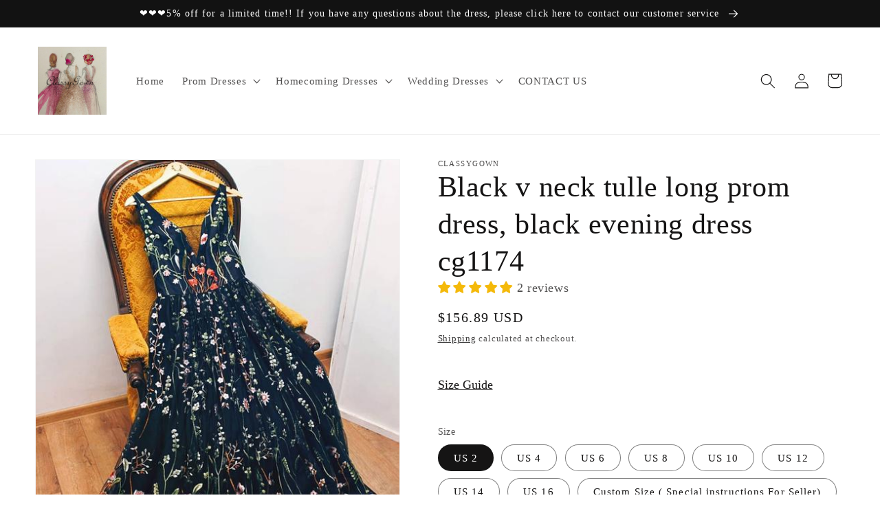

--- FILE ---
content_type: text/html; charset=utf-8
request_url: https://classygownss.com/products/black-v-neck-tulle-long-prom-dress-black-evening-dress-cg1174
body_size: 43089
content:
<!doctype html>
<html class="no-js" lang="en">
  <head>
    <meta charset="utf-8">
    <meta http-equiv="X-UA-Compatible" content="IE=edge">
    <meta name="viewport" content="width=device-width,initial-scale=1">
    <meta name="theme-color" content="">
    <link rel="canonical" href="https://classygownss.com/products/black-v-neck-tulle-long-prom-dress-black-evening-dress-cg1174">
    <link rel="preconnect" href="https://cdn.shopify.com" crossorigin><title>
      Black v neck tulle long prom dress, black evening dress cg1174
 &ndash; classygown</title>

    
      <meta name="description" content="Customized service and Rush order are available. *** Customers need to know : All of the dresses don&#39;t come &quot;on the shelf&quot;（Our Dresses are all custom-made）.We strongly recommend you to select &quot;Custom Made&quot; to ensure the dress will fit you when it arrives. .   This dress could be custom made, there are no extra cost to ">
    

    

<meta property="og:site_name" content="classygown">
<meta property="og:url" content="https://classygownss.com/products/black-v-neck-tulle-long-prom-dress-black-evening-dress-cg1174">
<meta property="og:title" content="Black v neck tulle long prom dress, black evening dress cg1174">
<meta property="og:type" content="product">
<meta property="og:description" content="Customized service and Rush order are available. *** Customers need to know : All of the dresses don&#39;t come &quot;on the shelf&quot;（Our Dresses are all custom-made）.We strongly recommend you to select &quot;Custom Made&quot; to ensure the dress will fit you when it arrives. .   This dress could be custom made, there are no extra cost to "><meta property="og:image" content="http://classygownss.com/cdn/shop/products/cg1174.jpg?v=1561013077">
  <meta property="og:image:secure_url" content="https://classygownss.com/cdn/shop/products/cg1174.jpg?v=1561013077">
  <meta property="og:image:width" content="540">
  <meta property="og:image:height" content="736"><meta property="og:price:amount" content="156.89">
  <meta property="og:price:currency" content="USD"><meta name="twitter:card" content="summary_large_image">
<meta name="twitter:title" content="Black v neck tulle long prom dress, black evening dress cg1174">
<meta name="twitter:description" content="Customized service and Rush order are available. *** Customers need to know : All of the dresses don&#39;t come &quot;on the shelf&quot;（Our Dresses are all custom-made）.We strongly recommend you to select &quot;Custom Made&quot; to ensure the dress will fit you when it arrives. .   This dress could be custom made, there are no extra cost to ">


    <script src="//classygownss.com/cdn/shop/t/16/assets/global.js?v=24850326154503943211659423553" defer="defer"></script>
    <script>window.performance && window.performance.mark && window.performance.mark('shopify.content_for_header.start');</script><meta id="shopify-digital-wallet" name="shopify-digital-wallet" content="/9097510975/digital_wallets/dialog">
<meta name="shopify-checkout-api-token" content="083363249c3116a8e58661ec77e8ac8c">
<meta id="in-context-paypal-metadata" data-shop-id="9097510975" data-venmo-supported="true" data-environment="production" data-locale="en_US" data-paypal-v4="true" data-currency="USD">
<link rel="alternate" hreflang="x-default" href="https://classygownss.com/products/black-v-neck-tulle-long-prom-dress-black-evening-dress-cg1174">
<link rel="alternate" hreflang="en" href="https://classygownss.com/products/black-v-neck-tulle-long-prom-dress-black-evening-dress-cg1174">
<link rel="alternate" hreflang="de" href="https://classygownss.com/de/products/black-v-neck-tulle-long-prom-dress-black-evening-dress-cg1174">
<link rel="alternate" hreflang="en-AU" href="https://classygownss.com/en-au/products/black-v-neck-tulle-long-prom-dress-black-evening-dress-cg1174">
<link rel="alternate" hreflang="en-CA" href="https://classygownss.com/en-ca/products/black-v-neck-tulle-long-prom-dress-black-evening-dress-cg1174">
<link rel="alternate" hreflang="en-GB" href="https://classygownss.com/en-gb/products/black-v-neck-tulle-long-prom-dress-black-evening-dress-cg1174">
<link rel="alternate" hreflang="en-DE" href="https://classygownss.com/en-de/products/black-v-neck-tulle-long-prom-dress-black-evening-dress-cg1174">
<link rel="alternate" type="application/json+oembed" href="https://classygownss.com/products/black-v-neck-tulle-long-prom-dress-black-evening-dress-cg1174.oembed">
<script async="async" src="/checkouts/internal/preloads.js?locale=en-US"></script>
<script id="shopify-features" type="application/json">{"accessToken":"083363249c3116a8e58661ec77e8ac8c","betas":["rich-media-storefront-analytics"],"domain":"classygownss.com","predictiveSearch":true,"shopId":9097510975,"locale":"en"}</script>
<script>var Shopify = Shopify || {};
Shopify.shop = "classygown.myshopify.com";
Shopify.locale = "en";
Shopify.currency = {"active":"USD","rate":"1.0"};
Shopify.country = "US";
Shopify.theme = {"name":"Dawn","id":130944991391,"schema_name":"Dawn","schema_version":"6.0.2","theme_store_id":887,"role":"main"};
Shopify.theme.handle = "null";
Shopify.theme.style = {"id":null,"handle":null};
Shopify.cdnHost = "classygownss.com/cdn";
Shopify.routes = Shopify.routes || {};
Shopify.routes.root = "/";</script>
<script type="module">!function(o){(o.Shopify=o.Shopify||{}).modules=!0}(window);</script>
<script>!function(o){function n(){var o=[];function n(){o.push(Array.prototype.slice.apply(arguments))}return n.q=o,n}var t=o.Shopify=o.Shopify||{};t.loadFeatures=n(),t.autoloadFeatures=n()}(window);</script>
<script id="shop-js-analytics" type="application/json">{"pageType":"product"}</script>
<script defer="defer" async type="module" src="//classygownss.com/cdn/shopifycloud/shop-js/modules/v2/client.init-shop-cart-sync_C5BV16lS.en.esm.js"></script>
<script defer="defer" async type="module" src="//classygownss.com/cdn/shopifycloud/shop-js/modules/v2/chunk.common_CygWptCX.esm.js"></script>
<script type="module">
  await import("//classygownss.com/cdn/shopifycloud/shop-js/modules/v2/client.init-shop-cart-sync_C5BV16lS.en.esm.js");
await import("//classygownss.com/cdn/shopifycloud/shop-js/modules/v2/chunk.common_CygWptCX.esm.js");

  window.Shopify.SignInWithShop?.initShopCartSync?.({"fedCMEnabled":true,"windoidEnabled":true});

</script>
<script>(function() {
  var isLoaded = false;
  function asyncLoad() {
    if (isLoaded) return;
    isLoaded = true;
    var urls = ["https:\/\/www.improvedcontactform.com\/icf.js?shop=classygown.myshopify.com","\/\/shopify.privy.com\/widget.js?shop=classygown.myshopify.com","https:\/\/cdn.hextom.com\/js\/ultimatesalesboost.js?shop=classygown.myshopify.com"];
    for (var i = 0; i < urls.length; i++) {
      var s = document.createElement('script');
      s.type = 'text/javascript';
      s.async = true;
      s.src = urls[i];
      var x = document.getElementsByTagName('script')[0];
      x.parentNode.insertBefore(s, x);
    }
  };
  if(window.attachEvent) {
    window.attachEvent('onload', asyncLoad);
  } else {
    window.addEventListener('load', asyncLoad, false);
  }
})();</script>
<script id="__st">var __st={"a":9097510975,"offset":28800,"reqid":"106f99e4-1ce2-47a8-b62d-db799e76090f-1768854140","pageurl":"classygownss.com\/products\/black-v-neck-tulle-long-prom-dress-black-evening-dress-cg1174","u":"ed1926b5bcff","p":"product","rtyp":"product","rid":1880069013567};</script>
<script>window.ShopifyPaypalV4VisibilityTracking = true;</script>
<script id="captcha-bootstrap">!function(){'use strict';const t='contact',e='account',n='new_comment',o=[[t,t],['blogs',n],['comments',n],[t,'customer']],c=[[e,'customer_login'],[e,'guest_login'],[e,'recover_customer_password'],[e,'create_customer']],r=t=>t.map((([t,e])=>`form[action*='/${t}']:not([data-nocaptcha='true']) input[name='form_type'][value='${e}']`)).join(','),a=t=>()=>t?[...document.querySelectorAll(t)].map((t=>t.form)):[];function s(){const t=[...o],e=r(t);return a(e)}const i='password',u='form_key',d=['recaptcha-v3-token','g-recaptcha-response','h-captcha-response',i],f=()=>{try{return window.sessionStorage}catch{return}},m='__shopify_v',_=t=>t.elements[u];function p(t,e,n=!1){try{const o=window.sessionStorage,c=JSON.parse(o.getItem(e)),{data:r}=function(t){const{data:e,action:n}=t;return t[m]||n?{data:e,action:n}:{data:t,action:n}}(c);for(const[e,n]of Object.entries(r))t.elements[e]&&(t.elements[e].value=n);n&&o.removeItem(e)}catch(o){console.error('form repopulation failed',{error:o})}}const l='form_type',E='cptcha';function T(t){t.dataset[E]=!0}const w=window,h=w.document,L='Shopify',v='ce_forms',y='captcha';let A=!1;((t,e)=>{const n=(g='f06e6c50-85a8-45c8-87d0-21a2b65856fe',I='https://cdn.shopify.com/shopifycloud/storefront-forms-hcaptcha/ce_storefront_forms_captcha_hcaptcha.v1.5.2.iife.js',D={infoText:'Protected by hCaptcha',privacyText:'Privacy',termsText:'Terms'},(t,e,n)=>{const o=w[L][v],c=o.bindForm;if(c)return c(t,g,e,D).then(n);var r;o.q.push([[t,g,e,D],n]),r=I,A||(h.body.append(Object.assign(h.createElement('script'),{id:'captcha-provider',async:!0,src:r})),A=!0)});var g,I,D;w[L]=w[L]||{},w[L][v]=w[L][v]||{},w[L][v].q=[],w[L][y]=w[L][y]||{},w[L][y].protect=function(t,e){n(t,void 0,e),T(t)},Object.freeze(w[L][y]),function(t,e,n,w,h,L){const[v,y,A,g]=function(t,e,n){const i=e?o:[],u=t?c:[],d=[...i,...u],f=r(d),m=r(i),_=r(d.filter((([t,e])=>n.includes(e))));return[a(f),a(m),a(_),s()]}(w,h,L),I=t=>{const e=t.target;return e instanceof HTMLFormElement?e:e&&e.form},D=t=>v().includes(t);t.addEventListener('submit',(t=>{const e=I(t);if(!e)return;const n=D(e)&&!e.dataset.hcaptchaBound&&!e.dataset.recaptchaBound,o=_(e),c=g().includes(e)&&(!o||!o.value);(n||c)&&t.preventDefault(),c&&!n&&(function(t){try{if(!f())return;!function(t){const e=f();if(!e)return;const n=_(t);if(!n)return;const o=n.value;o&&e.removeItem(o)}(t);const e=Array.from(Array(32),(()=>Math.random().toString(36)[2])).join('');!function(t,e){_(t)||t.append(Object.assign(document.createElement('input'),{type:'hidden',name:u})),t.elements[u].value=e}(t,e),function(t,e){const n=f();if(!n)return;const o=[...t.querySelectorAll(`input[type='${i}']`)].map((({name:t})=>t)),c=[...d,...o],r={};for(const[a,s]of new FormData(t).entries())c.includes(a)||(r[a]=s);n.setItem(e,JSON.stringify({[m]:1,action:t.action,data:r}))}(t,e)}catch(e){console.error('failed to persist form',e)}}(e),e.submit())}));const S=(t,e)=>{t&&!t.dataset[E]&&(n(t,e.some((e=>e===t))),T(t))};for(const o of['focusin','change'])t.addEventListener(o,(t=>{const e=I(t);D(e)&&S(e,y())}));const B=e.get('form_key'),M=e.get(l),P=B&&M;t.addEventListener('DOMContentLoaded',(()=>{const t=y();if(P)for(const e of t)e.elements[l].value===M&&p(e,B);[...new Set([...A(),...v().filter((t=>'true'===t.dataset.shopifyCaptcha))])].forEach((e=>S(e,t)))}))}(h,new URLSearchParams(w.location.search),n,t,e,['guest_login'])})(!0,!0)}();</script>
<script integrity="sha256-4kQ18oKyAcykRKYeNunJcIwy7WH5gtpwJnB7kiuLZ1E=" data-source-attribution="shopify.loadfeatures" defer="defer" src="//classygownss.com/cdn/shopifycloud/storefront/assets/storefront/load_feature-a0a9edcb.js" crossorigin="anonymous"></script>
<script data-source-attribution="shopify.dynamic_checkout.dynamic.init">var Shopify=Shopify||{};Shopify.PaymentButton=Shopify.PaymentButton||{isStorefrontPortableWallets:!0,init:function(){window.Shopify.PaymentButton.init=function(){};var t=document.createElement("script");t.src="https://classygownss.com/cdn/shopifycloud/portable-wallets/latest/portable-wallets.en.js",t.type="module",document.head.appendChild(t)}};
</script>
<script data-source-attribution="shopify.dynamic_checkout.buyer_consent">
  function portableWalletsHideBuyerConsent(e){var t=document.getElementById("shopify-buyer-consent"),n=document.getElementById("shopify-subscription-policy-button");t&&n&&(t.classList.add("hidden"),t.setAttribute("aria-hidden","true"),n.removeEventListener("click",e))}function portableWalletsShowBuyerConsent(e){var t=document.getElementById("shopify-buyer-consent"),n=document.getElementById("shopify-subscription-policy-button");t&&n&&(t.classList.remove("hidden"),t.removeAttribute("aria-hidden"),n.addEventListener("click",e))}window.Shopify?.PaymentButton&&(window.Shopify.PaymentButton.hideBuyerConsent=portableWalletsHideBuyerConsent,window.Shopify.PaymentButton.showBuyerConsent=portableWalletsShowBuyerConsent);
</script>
<script>
  function portableWalletsCleanup(e){e&&e.src&&console.error("Failed to load portable wallets script "+e.src);var t=document.querySelectorAll("shopify-accelerated-checkout .shopify-payment-button__skeleton, shopify-accelerated-checkout-cart .wallet-cart-button__skeleton"),e=document.getElementById("shopify-buyer-consent");for(let e=0;e<t.length;e++)t[e].remove();e&&e.remove()}function portableWalletsNotLoadedAsModule(e){e instanceof ErrorEvent&&"string"==typeof e.message&&e.message.includes("import.meta")&&"string"==typeof e.filename&&e.filename.includes("portable-wallets")&&(window.removeEventListener("error",portableWalletsNotLoadedAsModule),window.Shopify.PaymentButton.failedToLoad=e,"loading"===document.readyState?document.addEventListener("DOMContentLoaded",window.Shopify.PaymentButton.init):window.Shopify.PaymentButton.init())}window.addEventListener("error",portableWalletsNotLoadedAsModule);
</script>

<script type="module" src="https://classygownss.com/cdn/shopifycloud/portable-wallets/latest/portable-wallets.en.js" onError="portableWalletsCleanup(this)" crossorigin="anonymous"></script>
<script nomodule>
  document.addEventListener("DOMContentLoaded", portableWalletsCleanup);
</script>

<link id="shopify-accelerated-checkout-styles" rel="stylesheet" media="screen" href="https://classygownss.com/cdn/shopifycloud/portable-wallets/latest/accelerated-checkout-backwards-compat.css" crossorigin="anonymous">
<style id="shopify-accelerated-checkout-cart">
        #shopify-buyer-consent {
  margin-top: 1em;
  display: inline-block;
  width: 100%;
}

#shopify-buyer-consent.hidden {
  display: none;
}

#shopify-subscription-policy-button {
  background: none;
  border: none;
  padding: 0;
  text-decoration: underline;
  font-size: inherit;
  cursor: pointer;
}

#shopify-subscription-policy-button::before {
  box-shadow: none;
}

      </style>
<script id="sections-script" data-sections="product-recommendations,header,footer" defer="defer" src="//classygownss.com/cdn/shop/t/16/compiled_assets/scripts.js?v=2086"></script>
<script>window.performance && window.performance.mark && window.performance.mark('shopify.content_for_header.end');</script>


    <style data-shopify>
      
      
      
      
      

      :root {
        --font-body-family: "New York", Iowan Old Style, Apple Garamond, Baskerville, Times New Roman, Droid Serif, Times, Source Serif Pro, serif, Apple Color Emoji, Segoe UI Emoji, Segoe UI Symbol;
        --font-body-style: normal;
        --font-body-weight: 400;
        --font-body-weight-bold: 700;

        --font-heading-family: "New York", Iowan Old Style, Apple Garamond, Baskerville, Times New Roman, Droid Serif, Times, Source Serif Pro, serif, Apple Color Emoji, Segoe UI Emoji, Segoe UI Symbol;
        --font-heading-style: normal;
        --font-heading-weight: 400;

        --font-body-scale: 1.1;
        --font-heading-scale: 0.9545454545454546;

        --color-base-text: 21, 20, 20;
        --color-shadow: 21, 20, 20;
        --color-base-background-1: 255, 255, 255;
        --color-base-background-2: 243, 243, 243;
        --color-base-solid-button-labels: 255, 255, 255;
        --color-base-outline-button-labels: 21, 20, 20;
        --color-base-accent-1: 18, 18, 18;
        --color-base-accent-2: 51, 79, 180;
        --payment-terms-background-color: #ffffff;

        --gradient-base-background-1: #ffffff;
        --gradient-base-background-2: #f3f3f3;
        --gradient-base-accent-1: #121212;
        --gradient-base-accent-2: #334fb4;

        --media-padding: px;
        --media-border-opacity: 0.05;
        --media-border-width: 1px;
        --media-radius: 0px;
        --media-shadow-opacity: 0.0;
        --media-shadow-horizontal-offset: 0px;
        --media-shadow-vertical-offset: 4px;
        --media-shadow-blur-radius: 5px;
        --media-shadow-visible: 0;

        --page-width: 120rem;
        --page-width-margin: 0rem;

        --card-image-padding: 0.0rem;
        --card-corner-radius: 0.0rem;
        --card-text-alignment: left;
        --card-border-width: 0.0rem;
        --card-border-opacity: 0.1;
        --card-shadow-opacity: 0.0;
        --card-shadow-visible: 0;
        --card-shadow-horizontal-offset: 0.0rem;
        --card-shadow-vertical-offset: 0.4rem;
        --card-shadow-blur-radius: 0.5rem;

        --badge-corner-radius: 4.0rem;

        --popup-border-width: 1px;
        --popup-border-opacity: 0.1;
        --popup-corner-radius: 0px;
        --popup-shadow-opacity: 0.0;
        --popup-shadow-horizontal-offset: 0px;
        --popup-shadow-vertical-offset: 4px;
        --popup-shadow-blur-radius: 5px;

        --drawer-border-width: 1px;
        --drawer-border-opacity: 0.1;
        --drawer-shadow-opacity: 0.0;
        --drawer-shadow-horizontal-offset: 0px;
        --drawer-shadow-vertical-offset: 4px;
        --drawer-shadow-blur-radius: 5px;

        --spacing-sections-desktop: 0px;
        --spacing-sections-mobile: 0px;

        --grid-desktop-vertical-spacing: 8px;
        --grid-desktop-horizontal-spacing: 8px;
        --grid-mobile-vertical-spacing: 4px;
        --grid-mobile-horizontal-spacing: 4px;

        --text-boxes-border-opacity: 0.1;
        --text-boxes-border-width: 0px;
        --text-boxes-radius: 0px;
        --text-boxes-shadow-opacity: 0.0;
        --text-boxes-shadow-visible: 0;
        --text-boxes-shadow-horizontal-offset: 0px;
        --text-boxes-shadow-vertical-offset: 4px;
        --text-boxes-shadow-blur-radius: 5px;

        --buttons-radius: 0px;
        --buttons-radius-outset: 0px;
        --buttons-border-width: 1px;
        --buttons-border-opacity: 1.0;
        --buttons-shadow-opacity: 0.0;
        --buttons-shadow-visible: 0;
        --buttons-shadow-horizontal-offset: 0px;
        --buttons-shadow-vertical-offset: 4px;
        --buttons-shadow-blur-radius: 5px;
        --buttons-border-offset: 0px;

        --inputs-radius: 0px;
        --inputs-border-width: 1px;
        --inputs-border-opacity: 0.55;
        --inputs-shadow-opacity: 0.0;
        --inputs-shadow-horizontal-offset: 0px;
        --inputs-margin-offset: 0px;
        --inputs-shadow-vertical-offset: 4px;
        --inputs-shadow-blur-radius: 5px;
        --inputs-radius-outset: 0px;

        --variant-pills-radius: 40px;
        --variant-pills-border-width: 1px;
        --variant-pills-border-opacity: 0.55;
        --variant-pills-shadow-opacity: 0.0;
        --variant-pills-shadow-horizontal-offset: 0px;
        --variant-pills-shadow-vertical-offset: 4px;
        --variant-pills-shadow-blur-radius: 5px;
      }

      *,
      *::before,
      *::after {
        box-sizing: inherit;
      }

      html {
        box-sizing: border-box;
        font-size: calc(var(--font-body-scale) * 62.5%);
        height: 100%;
      }

      body {
        display: grid;
        grid-template-rows: auto auto 1fr auto;
        grid-template-columns: 100%;
        min-height: 100%;
        margin: 0;
        font-size: 1.5rem;
        letter-spacing: 0.06rem;
        line-height: calc(1 + 0.8 / var(--font-body-scale));
        font-family: var(--font-body-family);
        font-style: var(--font-body-style);
        font-weight: var(--font-body-weight);
      }

      @media screen and (min-width: 750px) {
        body {
          font-size: 1.6rem;
        }
      }
    </style>

    <link href="//classygownss.com/cdn/shop/t/16/assets/base.css?v=19666067365360246481659423555" rel="stylesheet" type="text/css" media="all" />
<link rel="stylesheet" href="//classygownss.com/cdn/shop/t/16/assets/component-predictive-search.css?v=165644661289088488651659423553" media="print" onload="this.media='all'"><script>document.documentElement.className = document.documentElement.className.replace('no-js', 'js');
    if (Shopify.designMode) {
      document.documentElement.classList.add('shopify-design-mode');
    }
    </script>
  <!-- BEGIN app block: shopify://apps/judge-me-reviews/blocks/judgeme_core/61ccd3b1-a9f2-4160-9fe9-4fec8413e5d8 --><!-- Start of Judge.me Core -->






<link rel="dns-prefetch" href="https://cdnwidget.judge.me">
<link rel="dns-prefetch" href="https://cdn.judge.me">
<link rel="dns-prefetch" href="https://cdn1.judge.me">
<link rel="dns-prefetch" href="https://api.judge.me">

<script data-cfasync='false' class='jdgm-settings-script'>window.jdgmSettings={"pagination":5,"disable_web_reviews":false,"badge_no_review_text":"No reviews","badge_n_reviews_text":"{{ n }} review/reviews","badge_star_color":"#f4b90a","hide_badge_preview_if_no_reviews":true,"badge_hide_text":false,"enforce_center_preview_badge":false,"widget_title":"Customer Reviews","widget_open_form_text":"Write a review","widget_close_form_text":"Cancel review","widget_refresh_page_text":"Refresh page","widget_summary_text":"Based on {{ number_of_reviews }} review/reviews","widget_no_review_text":"Be the first to write a review","widget_name_field_text":"Display name","widget_verified_name_field_text":"Verified Name (public)","widget_name_placeholder_text":"Display name","widget_required_field_error_text":"This field is required.","widget_email_field_text":"Email address","widget_verified_email_field_text":"Verified Email (private, can not be edited)","widget_email_placeholder_text":"Your email address","widget_email_field_error_text":"Please enter a valid email address.","widget_rating_field_text":"Rating","widget_review_title_field_text":"Review Title","widget_review_title_placeholder_text":"Give your review a title","widget_review_body_field_text":"Review content","widget_review_body_placeholder_text":"Start writing here...","widget_pictures_field_text":"Picture/Video (optional)","widget_submit_review_text":"Submit Review","widget_submit_verified_review_text":"Submit Verified Review","widget_submit_success_msg_with_auto_publish":"Thank you! Please refresh the page in a few moments to see your review. You can remove or edit your review by logging into \u003ca href='https://judge.me/login' target='_blank' rel='nofollow noopener'\u003eJudge.me\u003c/a\u003e","widget_submit_success_msg_no_auto_publish":"Thank you! Your review will be published as soon as it is approved by the shop admin. You can remove or edit your review by logging into \u003ca href='https://judge.me/login' target='_blank' rel='nofollow noopener'\u003eJudge.me\u003c/a\u003e","widget_show_default_reviews_out_of_total_text":"Showing {{ n_reviews_shown }} out of {{ n_reviews }} reviews.","widget_show_all_link_text":"Show all","widget_show_less_link_text":"Show less","widget_author_said_text":"{{ reviewer_name }} said:","widget_days_text":"{{ n }} days ago","widget_weeks_text":"{{ n }} week/weeks ago","widget_months_text":"{{ n }} month/months ago","widget_years_text":"{{ n }} year/years ago","widget_yesterday_text":"Yesterday","widget_today_text":"Today","widget_replied_text":"\u003e\u003e {{ shop_name }} replied:","widget_read_more_text":"Read more","widget_reviewer_name_as_initial":"","widget_rating_filter_color":"#fbcd0a","widget_rating_filter_see_all_text":"See all reviews","widget_sorting_most_recent_text":"Most Recent","widget_sorting_highest_rating_text":"Highest Rating","widget_sorting_lowest_rating_text":"Lowest Rating","widget_sorting_with_pictures_text":"Only Pictures","widget_sorting_most_helpful_text":"Most Helpful","widget_open_question_form_text":"Ask a question","widget_reviews_subtab_text":"Reviews","widget_questions_subtab_text":"Questions","widget_question_label_text":"Question","widget_answer_label_text":"Answer","widget_question_placeholder_text":"Write your question here","widget_submit_question_text":"Submit Question","widget_question_submit_success_text":"Thank you for your question! We will notify you once it gets answered.","widget_star_color":"#f4b90a","verified_badge_text":"Verified","verified_badge_bg_color":"","verified_badge_text_color":"","verified_badge_placement":"left-of-reviewer-name","widget_review_max_height":"","widget_hide_border":false,"widget_social_share":false,"widget_thumb":false,"widget_review_location_show":false,"widget_location_format":"","all_reviews_include_out_of_store_products":true,"all_reviews_out_of_store_text":"(out of store)","all_reviews_pagination":100,"all_reviews_product_name_prefix_text":"about","enable_review_pictures":true,"enable_question_anwser":false,"widget_theme":"default","review_date_format":"mm/dd/yyyy","default_sort_method":"most-recent","widget_product_reviews_subtab_text":"Product Reviews","widget_shop_reviews_subtab_text":"Shop Reviews","widget_other_products_reviews_text":"Reviews for other products","widget_store_reviews_subtab_text":"Store reviews","widget_no_store_reviews_text":"This store hasn't received any reviews yet","widget_web_restriction_product_reviews_text":"This product hasn't received any reviews yet","widget_no_items_text":"No items found","widget_show_more_text":"Show more","widget_write_a_store_review_text":"Write a Store Review","widget_other_languages_heading":"Reviews in Other Languages","widget_translate_review_text":"Translate review to {{ language }}","widget_translating_review_text":"Translating...","widget_show_original_translation_text":"Show original ({{ language }})","widget_translate_review_failed_text":"Review couldn't be translated.","widget_translate_review_retry_text":"Retry","widget_translate_review_try_again_later_text":"Try again later","show_product_url_for_grouped_product":false,"widget_sorting_pictures_first_text":"Pictures First","show_pictures_on_all_rev_page_mobile":false,"show_pictures_on_all_rev_page_desktop":false,"floating_tab_hide_mobile_install_preference":false,"floating_tab_button_name":"★ Reviews","floating_tab_title":"Let customers speak for us","floating_tab_button_color":"","floating_tab_button_background_color":"","floating_tab_url":"","floating_tab_url_enabled":false,"floating_tab_tab_style":"text","all_reviews_text_badge_text":"Customers rate us {{ shop.metafields.judgeme.all_reviews_rating | round: 1 }}/5 based on {{ shop.metafields.judgeme.all_reviews_count }} reviews.","all_reviews_text_badge_text_branded_style":"{{ shop.metafields.judgeme.all_reviews_rating | round: 1 }} out of 5 stars based on {{ shop.metafields.judgeme.all_reviews_count }} reviews","is_all_reviews_text_badge_a_link":false,"show_stars_for_all_reviews_text_badge":false,"all_reviews_text_badge_url":"","all_reviews_text_style":"text","all_reviews_text_color_style":"judgeme_brand_color","all_reviews_text_color":"#108474","all_reviews_text_show_jm_brand":true,"featured_carousel_show_header":true,"featured_carousel_title":"Let customers speak for us","testimonials_carousel_title":"Customers are saying","videos_carousel_title":"Real customer stories","cards_carousel_title":"Customers are saying","featured_carousel_count_text":"from {{ n }} reviews","featured_carousel_add_link_to_all_reviews_page":false,"featured_carousel_url":"","featured_carousel_show_images":true,"featured_carousel_autoslide_interval":5,"featured_carousel_arrows_on_the_sides":false,"featured_carousel_height":250,"featured_carousel_width":80,"featured_carousel_image_size":0,"featured_carousel_image_height":250,"featured_carousel_arrow_color":"#eeeeee","verified_count_badge_style":"vintage","verified_count_badge_orientation":"horizontal","verified_count_badge_color_style":"judgeme_brand_color","verified_count_badge_color":"#108474","is_verified_count_badge_a_link":false,"verified_count_badge_url":"","verified_count_badge_show_jm_brand":true,"widget_rating_preset_default":5,"widget_first_sub_tab":"product-reviews","widget_show_histogram":true,"widget_histogram_use_custom_color":false,"widget_pagination_use_custom_color":false,"widget_star_use_custom_color":false,"widget_verified_badge_use_custom_color":false,"widget_write_review_use_custom_color":false,"picture_reminder_submit_button":"Upload Pictures","enable_review_videos":true,"mute_video_by_default":true,"widget_sorting_videos_first_text":"Videos First","widget_review_pending_text":"Pending","featured_carousel_items_for_large_screen":3,"social_share_options_order":"Facebook,Twitter","remove_microdata_snippet":true,"disable_json_ld":false,"enable_json_ld_products":false,"preview_badge_show_question_text":false,"preview_badge_no_question_text":"No questions","preview_badge_n_question_text":"{{ number_of_questions }} question/questions","qa_badge_show_icon":false,"qa_badge_position":"same-row","remove_judgeme_branding":false,"widget_add_search_bar":false,"widget_search_bar_placeholder":"Search","widget_sorting_verified_only_text":"Verified only","featured_carousel_theme":"default","featured_carousel_show_rating":true,"featured_carousel_show_title":true,"featured_carousel_show_body":true,"featured_carousel_show_date":false,"featured_carousel_show_reviewer":true,"featured_carousel_show_product":false,"featured_carousel_header_background_color":"#108474","featured_carousel_header_text_color":"#ffffff","featured_carousel_name_product_separator":"reviewed","featured_carousel_full_star_background":"#108474","featured_carousel_empty_star_background":"#dadada","featured_carousel_vertical_theme_background":"#f9fafb","featured_carousel_verified_badge_enable":false,"featured_carousel_verified_badge_color":"#108474","featured_carousel_border_style":"round","featured_carousel_review_line_length_limit":3,"featured_carousel_more_reviews_button_text":"Read more reviews","featured_carousel_view_product_button_text":"View product","all_reviews_page_load_reviews_on":"scroll","all_reviews_page_load_more_text":"Load More Reviews","disable_fb_tab_reviews":false,"enable_ajax_cdn_cache":false,"widget_public_name_text":"displayed publicly like","default_reviewer_name":"John Smith","default_reviewer_name_has_non_latin":true,"widget_reviewer_anonymous":"Anonymous","medals_widget_title":"Judge.me Review Medals","medals_widget_background_color":"#f9fafb","medals_widget_position":"footer_all_pages","medals_widget_border_color":"#f9fafb","medals_widget_verified_text_position":"left","medals_widget_use_monochromatic_version":false,"medals_widget_elements_color":"#108474","show_reviewer_avatar":true,"widget_invalid_yt_video_url_error_text":"Not a YouTube video URL","widget_max_length_field_error_text":"Please enter no more than {0} characters.","widget_show_country_flag":false,"widget_show_collected_via_shop_app":true,"widget_verified_by_shop_badge_style":"light","widget_verified_by_shop_text":"Verified by Shop","widget_show_photo_gallery":false,"widget_load_with_code_splitting":true,"widget_ugc_install_preference":false,"widget_ugc_title":"Made by us, Shared by you","widget_ugc_subtitle":"Tag us to see your picture featured in our page","widget_ugc_arrows_color":"#ffffff","widget_ugc_primary_button_text":"Buy Now","widget_ugc_primary_button_background_color":"#108474","widget_ugc_primary_button_text_color":"#ffffff","widget_ugc_primary_button_border_width":"0","widget_ugc_primary_button_border_style":"none","widget_ugc_primary_button_border_color":"#108474","widget_ugc_primary_button_border_radius":"25","widget_ugc_secondary_button_text":"Load More","widget_ugc_secondary_button_background_color":"#ffffff","widget_ugc_secondary_button_text_color":"#108474","widget_ugc_secondary_button_border_width":"2","widget_ugc_secondary_button_border_style":"solid","widget_ugc_secondary_button_border_color":"#108474","widget_ugc_secondary_button_border_radius":"25","widget_ugc_reviews_button_text":"View Reviews","widget_ugc_reviews_button_background_color":"#ffffff","widget_ugc_reviews_button_text_color":"#108474","widget_ugc_reviews_button_border_width":"2","widget_ugc_reviews_button_border_style":"solid","widget_ugc_reviews_button_border_color":"#108474","widget_ugc_reviews_button_border_radius":"25","widget_ugc_reviews_button_link_to":"judgeme-reviews-page","widget_ugc_show_post_date":true,"widget_ugc_max_width":"800","widget_rating_metafield_value_type":true,"widget_primary_color":"#108474","widget_enable_secondary_color":false,"widget_secondary_color":"#edf5f5","widget_summary_average_rating_text":"{{ average_rating }} out of 5","widget_media_grid_title":"Customer photos \u0026 videos","widget_media_grid_see_more_text":"See more","widget_round_style":false,"widget_show_product_medals":true,"widget_verified_by_judgeme_text":"Verified by Judge.me","widget_show_store_medals":true,"widget_verified_by_judgeme_text_in_store_medals":"Verified by Judge.me","widget_media_field_exceed_quantity_message":"Sorry, we can only accept {{ max_media }} for one review.","widget_media_field_exceed_limit_message":"{{ file_name }} is too large, please select a {{ media_type }} less than {{ size_limit }}MB.","widget_review_submitted_text":"Review Submitted!","widget_question_submitted_text":"Question Submitted!","widget_close_form_text_question":"Cancel","widget_write_your_answer_here_text":"Write your answer here","widget_enabled_branded_link":true,"widget_show_collected_by_judgeme":false,"widget_reviewer_name_color":"","widget_write_review_text_color":"","widget_write_review_bg_color":"","widget_collected_by_judgeme_text":"collected by Judge.me","widget_pagination_type":"standard","widget_load_more_text":"Load More","widget_load_more_color":"#108474","widget_full_review_text":"Full Review","widget_read_more_reviews_text":"Read More Reviews","widget_read_questions_text":"Read Questions","widget_questions_and_answers_text":"Questions \u0026 Answers","widget_verified_by_text":"Verified by","widget_verified_text":"Verified","widget_number_of_reviews_text":"{{ number_of_reviews }} reviews","widget_back_button_text":"Back","widget_next_button_text":"Next","widget_custom_forms_filter_button":"Filters","custom_forms_style":"vertical","widget_show_review_information":false,"how_reviews_are_collected":"How reviews are collected?","widget_show_review_keywords":false,"widget_gdpr_statement":"How we use your data: We'll only contact you about the review you left, and only if necessary. By submitting your review, you agree to Judge.me's \u003ca href='https://judge.me/terms' target='_blank' rel='nofollow noopener'\u003eterms\u003c/a\u003e, \u003ca href='https://judge.me/privacy' target='_blank' rel='nofollow noopener'\u003eprivacy\u003c/a\u003e and \u003ca href='https://judge.me/content-policy' target='_blank' rel='nofollow noopener'\u003econtent\u003c/a\u003e policies.","widget_multilingual_sorting_enabled":false,"widget_translate_review_content_enabled":false,"widget_translate_review_content_method":"manual","popup_widget_review_selection":"automatically_with_pictures","popup_widget_round_border_style":true,"popup_widget_show_title":true,"popup_widget_show_body":true,"popup_widget_show_reviewer":false,"popup_widget_show_product":true,"popup_widget_show_pictures":true,"popup_widget_use_review_picture":true,"popup_widget_show_on_home_page":true,"popup_widget_show_on_product_page":true,"popup_widget_show_on_collection_page":true,"popup_widget_show_on_cart_page":true,"popup_widget_position":"bottom_left","popup_widget_first_review_delay":5,"popup_widget_duration":5,"popup_widget_interval":5,"popup_widget_review_count":5,"popup_widget_hide_on_mobile":true,"review_snippet_widget_round_border_style":true,"review_snippet_widget_card_color":"#FFFFFF","review_snippet_widget_slider_arrows_background_color":"#FFFFFF","review_snippet_widget_slider_arrows_color":"#000000","review_snippet_widget_star_color":"#108474","show_product_variant":false,"all_reviews_product_variant_label_text":"Variant: ","widget_show_verified_branding":false,"widget_ai_summary_title":"Customers say","widget_ai_summary_disclaimer":"AI-powered review summary based on recent customer reviews","widget_show_ai_summary":false,"widget_show_ai_summary_bg":false,"widget_show_review_title_input":true,"redirect_reviewers_invited_via_email":"review_widget","request_store_review_after_product_review":false,"request_review_other_products_in_order":false,"review_form_color_scheme":"default","review_form_corner_style":"square","review_form_star_color":{},"review_form_text_color":"#333333","review_form_background_color":"#ffffff","review_form_field_background_color":"#fafafa","review_form_button_color":{},"review_form_button_text_color":"#ffffff","review_form_modal_overlay_color":"#000000","review_content_screen_title_text":"How would you rate this product?","review_content_introduction_text":"We would love it if you would share a bit about your experience.","store_review_form_title_text":"How would you rate this store?","store_review_form_introduction_text":"We would love it if you would share a bit about your experience.","show_review_guidance_text":true,"one_star_review_guidance_text":"Poor","five_star_review_guidance_text":"Great","customer_information_screen_title_text":"About you","customer_information_introduction_text":"Please tell us more about you.","custom_questions_screen_title_text":"Your experience in more detail","custom_questions_introduction_text":"Here are a few questions to help us understand more about your experience.","review_submitted_screen_title_text":"Thanks for your review!","review_submitted_screen_thank_you_text":"We are processing it and it will appear on the store soon.","review_submitted_screen_email_verification_text":"Please confirm your email by clicking the link we just sent you. This helps us keep reviews authentic.","review_submitted_request_store_review_text":"Would you like to share your experience of shopping with us?","review_submitted_review_other_products_text":"Would you like to review these products?","store_review_screen_title_text":"Would you like to share your experience of shopping with us?","store_review_introduction_text":"We value your feedback and use it to improve. Please share any thoughts or suggestions you have.","reviewer_media_screen_title_picture_text":"Share a picture","reviewer_media_introduction_picture_text":"Upload a photo to support your review.","reviewer_media_screen_title_video_text":"Share a video","reviewer_media_introduction_video_text":"Upload a video to support your review.","reviewer_media_screen_title_picture_or_video_text":"Share a picture or video","reviewer_media_introduction_picture_or_video_text":"Upload a photo or video to support your review.","reviewer_media_youtube_url_text":"Paste your Youtube URL here","advanced_settings_next_step_button_text":"Next","advanced_settings_close_review_button_text":"Close","modal_write_review_flow":false,"write_review_flow_required_text":"Required","write_review_flow_privacy_message_text":"We respect your privacy.","write_review_flow_anonymous_text":"Post review as anonymous","write_review_flow_visibility_text":"This won't be visible to other customers.","write_review_flow_multiple_selection_help_text":"Select as many as you like","write_review_flow_single_selection_help_text":"Select one option","write_review_flow_required_field_error_text":"This field is required","write_review_flow_invalid_email_error_text":"Please enter a valid email address","write_review_flow_max_length_error_text":"Max. {{ max_length }} characters.","write_review_flow_media_upload_text":"\u003cb\u003eClick to upload\u003c/b\u003e or drag and drop","write_review_flow_gdpr_statement":"We'll only contact you about your review if necessary. By submitting your review, you agree to our \u003ca href='https://judge.me/terms' target='_blank' rel='nofollow noopener'\u003eterms and conditions\u003c/a\u003e and \u003ca href='https://judge.me/privacy' target='_blank' rel='nofollow noopener'\u003eprivacy policy\u003c/a\u003e.","rating_only_reviews_enabled":false,"show_negative_reviews_help_screen":false,"new_review_flow_help_screen_rating_threshold":3,"negative_review_resolution_screen_title_text":"Tell us more","negative_review_resolution_text":"Your experience matters to us. If there were issues with your purchase, we're here to help. Feel free to reach out to us, we'd love the opportunity to make things right.","negative_review_resolution_button_text":"Contact us","negative_review_resolution_proceed_with_review_text":"Leave a review","negative_review_resolution_subject":"Issue with purchase from {{ shop_name }}.{{ order_name }}","preview_badge_collection_page_install_status":false,"widget_review_custom_css":"","preview_badge_custom_css":"","preview_badge_stars_count":"5-stars","featured_carousel_custom_css":"","floating_tab_custom_css":"","all_reviews_widget_custom_css":"","medals_widget_custom_css":"","verified_badge_custom_css":"","all_reviews_text_custom_css":"","transparency_badges_collected_via_store_invite":false,"transparency_badges_from_another_provider":false,"transparency_badges_collected_from_store_visitor":false,"transparency_badges_collected_by_verified_review_provider":false,"transparency_badges_earned_reward":false,"transparency_badges_collected_via_store_invite_text":"Review collected via store invitation","transparency_badges_from_another_provider_text":"Review collected from another provider","transparency_badges_collected_from_store_visitor_text":"Review collected from a store visitor","transparency_badges_written_in_google_text":"Review written in Google","transparency_badges_written_in_etsy_text":"Review written in Etsy","transparency_badges_written_in_shop_app_text":"Review written in Shop App","transparency_badges_earned_reward_text":"Review earned a reward for future purchase","product_review_widget_per_page":10,"widget_store_review_label_text":"Review about the store","checkout_comment_extension_title_on_product_page":"Customer Comments","checkout_comment_extension_num_latest_comment_show":5,"checkout_comment_extension_format":"name_and_timestamp","checkout_comment_customer_name":"last_initial","checkout_comment_comment_notification":true,"preview_badge_collection_page_install_preference":true,"preview_badge_home_page_install_preference":false,"preview_badge_product_page_install_preference":true,"review_widget_install_preference":"","review_carousel_install_preference":false,"floating_reviews_tab_install_preference":"none","verified_reviews_count_badge_install_preference":false,"all_reviews_text_install_preference":false,"review_widget_best_location":true,"judgeme_medals_install_preference":false,"review_widget_revamp_enabled":false,"review_widget_qna_enabled":false,"review_widget_header_theme":"minimal","review_widget_widget_title_enabled":true,"review_widget_header_text_size":"medium","review_widget_header_text_weight":"regular","review_widget_average_rating_style":"compact","review_widget_bar_chart_enabled":true,"review_widget_bar_chart_type":"numbers","review_widget_bar_chart_style":"standard","review_widget_expanded_media_gallery_enabled":false,"review_widget_reviews_section_theme":"standard","review_widget_image_style":"thumbnails","review_widget_review_image_ratio":"square","review_widget_stars_size":"medium","review_widget_verified_badge":"standard_text","review_widget_review_title_text_size":"medium","review_widget_review_text_size":"medium","review_widget_review_text_length":"medium","review_widget_number_of_columns_desktop":3,"review_widget_carousel_transition_speed":5,"review_widget_custom_questions_answers_display":"always","review_widget_button_text_color":"#FFFFFF","review_widget_text_color":"#000000","review_widget_lighter_text_color":"#7B7B7B","review_widget_corner_styling":"soft","review_widget_review_word_singular":"review","review_widget_review_word_plural":"reviews","review_widget_voting_label":"Helpful?","review_widget_shop_reply_label":"Reply from {{ shop_name }}:","review_widget_filters_title":"Filters","qna_widget_question_word_singular":"Question","qna_widget_question_word_plural":"Questions","qna_widget_answer_reply_label":"Answer from {{ answerer_name }}:","qna_content_screen_title_text":"Ask a question about this product","qna_widget_question_required_field_error_text":"Please enter your question.","qna_widget_flow_gdpr_statement":"We'll only contact you about your question if necessary. By submitting your question, you agree to our \u003ca href='https://judge.me/terms' target='_blank' rel='nofollow noopener'\u003eterms and conditions\u003c/a\u003e and \u003ca href='https://judge.me/privacy' target='_blank' rel='nofollow noopener'\u003eprivacy policy\u003c/a\u003e.","qna_widget_question_submitted_text":"Thanks for your question!","qna_widget_close_form_text_question":"Close","qna_widget_question_submit_success_text":"We’ll notify you by email when your question is answered.","all_reviews_widget_v2025_enabled":false,"all_reviews_widget_v2025_header_theme":"default","all_reviews_widget_v2025_widget_title_enabled":true,"all_reviews_widget_v2025_header_text_size":"medium","all_reviews_widget_v2025_header_text_weight":"regular","all_reviews_widget_v2025_average_rating_style":"compact","all_reviews_widget_v2025_bar_chart_enabled":true,"all_reviews_widget_v2025_bar_chart_type":"numbers","all_reviews_widget_v2025_bar_chart_style":"standard","all_reviews_widget_v2025_expanded_media_gallery_enabled":false,"all_reviews_widget_v2025_show_store_medals":true,"all_reviews_widget_v2025_show_photo_gallery":true,"all_reviews_widget_v2025_show_review_keywords":false,"all_reviews_widget_v2025_show_ai_summary":false,"all_reviews_widget_v2025_show_ai_summary_bg":false,"all_reviews_widget_v2025_add_search_bar":false,"all_reviews_widget_v2025_default_sort_method":"most-recent","all_reviews_widget_v2025_reviews_per_page":10,"all_reviews_widget_v2025_reviews_section_theme":"default","all_reviews_widget_v2025_image_style":"thumbnails","all_reviews_widget_v2025_review_image_ratio":"square","all_reviews_widget_v2025_stars_size":"medium","all_reviews_widget_v2025_verified_badge":"bold_badge","all_reviews_widget_v2025_review_title_text_size":"medium","all_reviews_widget_v2025_review_text_size":"medium","all_reviews_widget_v2025_review_text_length":"medium","all_reviews_widget_v2025_number_of_columns_desktop":3,"all_reviews_widget_v2025_carousel_transition_speed":5,"all_reviews_widget_v2025_custom_questions_answers_display":"always","all_reviews_widget_v2025_show_product_variant":false,"all_reviews_widget_v2025_show_reviewer_avatar":true,"all_reviews_widget_v2025_reviewer_name_as_initial":"","all_reviews_widget_v2025_review_location_show":false,"all_reviews_widget_v2025_location_format":"","all_reviews_widget_v2025_show_country_flag":false,"all_reviews_widget_v2025_verified_by_shop_badge_style":"light","all_reviews_widget_v2025_social_share":false,"all_reviews_widget_v2025_social_share_options_order":"Facebook,Twitter,LinkedIn,Pinterest","all_reviews_widget_v2025_pagination_type":"standard","all_reviews_widget_v2025_button_text_color":"#FFFFFF","all_reviews_widget_v2025_text_color":"#000000","all_reviews_widget_v2025_lighter_text_color":"#7B7B7B","all_reviews_widget_v2025_corner_styling":"soft","all_reviews_widget_v2025_title":"Customer reviews","all_reviews_widget_v2025_ai_summary_title":"Customers say about this store","all_reviews_widget_v2025_no_review_text":"Be the first to write a review","platform":"shopify","branding_url":"https://app.judge.me/reviews/stores/classygownss.com","branding_text":"Powered by Judge.me","locale":"en","reply_name":"classygown","widget_version":"2.1","footer":true,"autopublish":true,"review_dates":true,"enable_custom_form":false,"shop_use_review_site":true,"shop_locale":"en","enable_multi_locales_translations":false,"show_review_title_input":true,"review_verification_email_status":"always","can_be_branded":false,"reply_name_text":"classygown"};</script> <style class='jdgm-settings-style'>.jdgm-xx{left:0}:not(.jdgm-prev-badge__stars)>.jdgm-star{color:#f4b90a}.jdgm-histogram .jdgm-star.jdgm-star{color:#f4b90a}.jdgm-preview-badge .jdgm-star.jdgm-star{color:#f4b90a}.jdgm-histogram .jdgm-histogram__bar-content{background:#fbcd0a}.jdgm-histogram .jdgm-histogram__bar:after{background:#fbcd0a}.jdgm-prev-badge[data-average-rating='0.00']{display:none !important}.jdgm-author-all-initials{display:none !important}.jdgm-author-last-initial{display:none !important}.jdgm-rev-widg__title{visibility:hidden}.jdgm-rev-widg__summary-text{visibility:hidden}.jdgm-prev-badge__text{visibility:hidden}.jdgm-rev__replier:before{content:'classygown'}.jdgm-rev__prod-link-prefix:before{content:'about'}.jdgm-rev__variant-label:before{content:'Variant: '}.jdgm-rev__out-of-store-text:before{content:'(out of store)'}@media only screen and (min-width: 768px){.jdgm-rev__pics .jdgm-rev_all-rev-page-picture-separator,.jdgm-rev__pics .jdgm-rev__product-picture{display:none}}@media only screen and (max-width: 768px){.jdgm-rev__pics .jdgm-rev_all-rev-page-picture-separator,.jdgm-rev__pics .jdgm-rev__product-picture{display:none}}.jdgm-preview-badge[data-template="index"]{display:none !important}.jdgm-verified-count-badget[data-from-snippet="true"]{display:none !important}.jdgm-carousel-wrapper[data-from-snippet="true"]{display:none !important}.jdgm-all-reviews-text[data-from-snippet="true"]{display:none !important}.jdgm-medals-section[data-from-snippet="true"]{display:none !important}.jdgm-ugc-media-wrapper[data-from-snippet="true"]{display:none !important}.jdgm-rev__transparency-badge[data-badge-type="review_collected_via_store_invitation"]{display:none !important}.jdgm-rev__transparency-badge[data-badge-type="review_collected_from_another_provider"]{display:none !important}.jdgm-rev__transparency-badge[data-badge-type="review_collected_from_store_visitor"]{display:none !important}.jdgm-rev__transparency-badge[data-badge-type="review_written_in_etsy"]{display:none !important}.jdgm-rev__transparency-badge[data-badge-type="review_written_in_google_business"]{display:none !important}.jdgm-rev__transparency-badge[data-badge-type="review_written_in_shop_app"]{display:none !important}.jdgm-rev__transparency-badge[data-badge-type="review_earned_for_future_purchase"]{display:none !important}
</style> <style class='jdgm-settings-style'></style>

  
  
  
  <style class='jdgm-miracle-styles'>
  @-webkit-keyframes jdgm-spin{0%{-webkit-transform:rotate(0deg);-ms-transform:rotate(0deg);transform:rotate(0deg)}100%{-webkit-transform:rotate(359deg);-ms-transform:rotate(359deg);transform:rotate(359deg)}}@keyframes jdgm-spin{0%{-webkit-transform:rotate(0deg);-ms-transform:rotate(0deg);transform:rotate(0deg)}100%{-webkit-transform:rotate(359deg);-ms-transform:rotate(359deg);transform:rotate(359deg)}}@font-face{font-family:'JudgemeStar';src:url("[data-uri]") format("woff");font-weight:normal;font-style:normal}.jdgm-star{font-family:'JudgemeStar';display:inline !important;text-decoration:none !important;padding:0 4px 0 0 !important;margin:0 !important;font-weight:bold;opacity:1;-webkit-font-smoothing:antialiased;-moz-osx-font-smoothing:grayscale}.jdgm-star:hover{opacity:1}.jdgm-star:last-of-type{padding:0 !important}.jdgm-star.jdgm--on:before{content:"\e000"}.jdgm-star.jdgm--off:before{content:"\e001"}.jdgm-star.jdgm--half:before{content:"\e002"}.jdgm-widget *{margin:0;line-height:1.4;-webkit-box-sizing:border-box;-moz-box-sizing:border-box;box-sizing:border-box;-webkit-overflow-scrolling:touch}.jdgm-hidden{display:none !important;visibility:hidden !important}.jdgm-temp-hidden{display:none}.jdgm-spinner{width:40px;height:40px;margin:auto;border-radius:50%;border-top:2px solid #eee;border-right:2px solid #eee;border-bottom:2px solid #eee;border-left:2px solid #ccc;-webkit-animation:jdgm-spin 0.8s infinite linear;animation:jdgm-spin 0.8s infinite linear}.jdgm-prev-badge{display:block !important}

</style>


  
  
   


<script data-cfasync='false' class='jdgm-script'>
!function(e){window.jdgm=window.jdgm||{},jdgm.CDN_HOST="https://cdnwidget.judge.me/",jdgm.CDN_HOST_ALT="https://cdn2.judge.me/cdn/widget_frontend/",jdgm.API_HOST="https://api.judge.me/",jdgm.CDN_BASE_URL="https://cdn.shopify.com/extensions/019bd71c-30e6-73e2-906a-ddb105931c98/judgeme-extensions-297/assets/",
jdgm.docReady=function(d){(e.attachEvent?"complete"===e.readyState:"loading"!==e.readyState)?
setTimeout(d,0):e.addEventListener("DOMContentLoaded",d)},jdgm.loadCSS=function(d,t,o,a){
!o&&jdgm.loadCSS.requestedUrls.indexOf(d)>=0||(jdgm.loadCSS.requestedUrls.push(d),
(a=e.createElement("link")).rel="stylesheet",a.class="jdgm-stylesheet",a.media="nope!",
a.href=d,a.onload=function(){this.media="all",t&&setTimeout(t)},e.body.appendChild(a))},
jdgm.loadCSS.requestedUrls=[],jdgm.loadJS=function(e,d){var t=new XMLHttpRequest;
t.onreadystatechange=function(){4===t.readyState&&(Function(t.response)(),d&&d(t.response))},
t.open("GET",e),t.onerror=function(){if(e.indexOf(jdgm.CDN_HOST)===0&&jdgm.CDN_HOST_ALT!==jdgm.CDN_HOST){var f=e.replace(jdgm.CDN_HOST,jdgm.CDN_HOST_ALT);jdgm.loadJS(f,d)}},t.send()},jdgm.docReady((function(){(window.jdgmLoadCSS||e.querySelectorAll(
".jdgm-widget, .jdgm-all-reviews-page").length>0)&&(jdgmSettings.widget_load_with_code_splitting?
parseFloat(jdgmSettings.widget_version)>=3?jdgm.loadCSS(jdgm.CDN_HOST+"widget_v3/base.css"):
jdgm.loadCSS(jdgm.CDN_HOST+"widget/base.css"):jdgm.loadCSS(jdgm.CDN_HOST+"shopify_v2.css"),
jdgm.loadJS(jdgm.CDN_HOST+"loa"+"der.js"))}))}(document);
</script>
<noscript><link rel="stylesheet" type="text/css" media="all" href="https://cdnwidget.judge.me/shopify_v2.css"></noscript>

<!-- BEGIN app snippet: theme_fix_tags --><script>
  (function() {
    var jdgmThemeFixes = null;
    if (!jdgmThemeFixes) return;
    var thisThemeFix = jdgmThemeFixes[Shopify.theme.id];
    if (!thisThemeFix) return;

    if (thisThemeFix.html) {
      document.addEventListener("DOMContentLoaded", function() {
        var htmlDiv = document.createElement('div');
        htmlDiv.classList.add('jdgm-theme-fix-html');
        htmlDiv.innerHTML = thisThemeFix.html;
        document.body.append(htmlDiv);
      });
    };

    if (thisThemeFix.css) {
      var styleTag = document.createElement('style');
      styleTag.classList.add('jdgm-theme-fix-style');
      styleTag.innerHTML = thisThemeFix.css;
      document.head.append(styleTag);
    };

    if (thisThemeFix.js) {
      var scriptTag = document.createElement('script');
      scriptTag.classList.add('jdgm-theme-fix-script');
      scriptTag.innerHTML = thisThemeFix.js;
      document.head.append(scriptTag);
    };
  })();
</script>
<!-- END app snippet -->
<!-- End of Judge.me Core -->



<!-- END app block --><script src="https://cdn.shopify.com/extensions/019bd71c-30e6-73e2-906a-ddb105931c98/judgeme-extensions-297/assets/loader.js" type="text/javascript" defer="defer"></script>
<script src="https://cdn.shopify.com/extensions/c03abd7c-e601-4714-b5d1-e578ed8d6551/fordeer-sales-popup-235/assets/fordeer-asset-loader.min.js" type="text/javascript" defer="defer"></script>
<link href="https://cdn.shopify.com/extensions/c03abd7c-e601-4714-b5d1-e578ed8d6551/fordeer-sales-popup-235/assets/style.css" rel="stylesheet" type="text/css" media="all">
<link href="https://monorail-edge.shopifysvc.com" rel="dns-prefetch">
<script>(function(){if ("sendBeacon" in navigator && "performance" in window) {try {var session_token_from_headers = performance.getEntriesByType('navigation')[0].serverTiming.find(x => x.name == '_s').description;} catch {var session_token_from_headers = undefined;}var session_cookie_matches = document.cookie.match(/_shopify_s=([^;]*)/);var session_token_from_cookie = session_cookie_matches && session_cookie_matches.length === 2 ? session_cookie_matches[1] : "";var session_token = session_token_from_headers || session_token_from_cookie || "";function handle_abandonment_event(e) {var entries = performance.getEntries().filter(function(entry) {return /monorail-edge.shopifysvc.com/.test(entry.name);});if (!window.abandonment_tracked && entries.length === 0) {window.abandonment_tracked = true;var currentMs = Date.now();var navigation_start = performance.timing.navigationStart;var payload = {shop_id: 9097510975,url: window.location.href,navigation_start,duration: currentMs - navigation_start,session_token,page_type: "product"};window.navigator.sendBeacon("https://monorail-edge.shopifysvc.com/v1/produce", JSON.stringify({schema_id: "online_store_buyer_site_abandonment/1.1",payload: payload,metadata: {event_created_at_ms: currentMs,event_sent_at_ms: currentMs}}));}}window.addEventListener('pagehide', handle_abandonment_event);}}());</script>
<script id="web-pixels-manager-setup">(function e(e,d,r,n,o){if(void 0===o&&(o={}),!Boolean(null===(a=null===(i=window.Shopify)||void 0===i?void 0:i.analytics)||void 0===a?void 0:a.replayQueue)){var i,a;window.Shopify=window.Shopify||{};var t=window.Shopify;t.analytics=t.analytics||{};var s=t.analytics;s.replayQueue=[],s.publish=function(e,d,r){return s.replayQueue.push([e,d,r]),!0};try{self.performance.mark("wpm:start")}catch(e){}var l=function(){var e={modern:/Edge?\/(1{2}[4-9]|1[2-9]\d|[2-9]\d{2}|\d{4,})\.\d+(\.\d+|)|Firefox\/(1{2}[4-9]|1[2-9]\d|[2-9]\d{2}|\d{4,})\.\d+(\.\d+|)|Chrom(ium|e)\/(9{2}|\d{3,})\.\d+(\.\d+|)|(Maci|X1{2}).+ Version\/(15\.\d+|(1[6-9]|[2-9]\d|\d{3,})\.\d+)([,.]\d+|)( \(\w+\)|)( Mobile\/\w+|) Safari\/|Chrome.+OPR\/(9{2}|\d{3,})\.\d+\.\d+|(CPU[ +]OS|iPhone[ +]OS|CPU[ +]iPhone|CPU IPhone OS|CPU iPad OS)[ +]+(15[._]\d+|(1[6-9]|[2-9]\d|\d{3,})[._]\d+)([._]\d+|)|Android:?[ /-](13[3-9]|1[4-9]\d|[2-9]\d{2}|\d{4,})(\.\d+|)(\.\d+|)|Android.+Firefox\/(13[5-9]|1[4-9]\d|[2-9]\d{2}|\d{4,})\.\d+(\.\d+|)|Android.+Chrom(ium|e)\/(13[3-9]|1[4-9]\d|[2-9]\d{2}|\d{4,})\.\d+(\.\d+|)|SamsungBrowser\/([2-9]\d|\d{3,})\.\d+/,legacy:/Edge?\/(1[6-9]|[2-9]\d|\d{3,})\.\d+(\.\d+|)|Firefox\/(5[4-9]|[6-9]\d|\d{3,})\.\d+(\.\d+|)|Chrom(ium|e)\/(5[1-9]|[6-9]\d|\d{3,})\.\d+(\.\d+|)([\d.]+$|.*Safari\/(?![\d.]+ Edge\/[\d.]+$))|(Maci|X1{2}).+ Version\/(10\.\d+|(1[1-9]|[2-9]\d|\d{3,})\.\d+)([,.]\d+|)( \(\w+\)|)( Mobile\/\w+|) Safari\/|Chrome.+OPR\/(3[89]|[4-9]\d|\d{3,})\.\d+\.\d+|(CPU[ +]OS|iPhone[ +]OS|CPU[ +]iPhone|CPU IPhone OS|CPU iPad OS)[ +]+(10[._]\d+|(1[1-9]|[2-9]\d|\d{3,})[._]\d+)([._]\d+|)|Android:?[ /-](13[3-9]|1[4-9]\d|[2-9]\d{2}|\d{4,})(\.\d+|)(\.\d+|)|Mobile Safari.+OPR\/([89]\d|\d{3,})\.\d+\.\d+|Android.+Firefox\/(13[5-9]|1[4-9]\d|[2-9]\d{2}|\d{4,})\.\d+(\.\d+|)|Android.+Chrom(ium|e)\/(13[3-9]|1[4-9]\d|[2-9]\d{2}|\d{4,})\.\d+(\.\d+|)|Android.+(UC? ?Browser|UCWEB|U3)[ /]?(15\.([5-9]|\d{2,})|(1[6-9]|[2-9]\d|\d{3,})\.\d+)\.\d+|SamsungBrowser\/(5\.\d+|([6-9]|\d{2,})\.\d+)|Android.+MQ{2}Browser\/(14(\.(9|\d{2,})|)|(1[5-9]|[2-9]\d|\d{3,})(\.\d+|))(\.\d+|)|K[Aa][Ii]OS\/(3\.\d+|([4-9]|\d{2,})\.\d+)(\.\d+|)/},d=e.modern,r=e.legacy,n=navigator.userAgent;return n.match(d)?"modern":n.match(r)?"legacy":"unknown"}(),u="modern"===l?"modern":"legacy",c=(null!=n?n:{modern:"",legacy:""})[u],f=function(e){return[e.baseUrl,"/wpm","/b",e.hashVersion,"modern"===e.buildTarget?"m":"l",".js"].join("")}({baseUrl:d,hashVersion:r,buildTarget:u}),m=function(e){var d=e.version,r=e.bundleTarget,n=e.surface,o=e.pageUrl,i=e.monorailEndpoint;return{emit:function(e){var a=e.status,t=e.errorMsg,s=(new Date).getTime(),l=JSON.stringify({metadata:{event_sent_at_ms:s},events:[{schema_id:"web_pixels_manager_load/3.1",payload:{version:d,bundle_target:r,page_url:o,status:a,surface:n,error_msg:t},metadata:{event_created_at_ms:s}}]});if(!i)return console&&console.warn&&console.warn("[Web Pixels Manager] No Monorail endpoint provided, skipping logging."),!1;try{return self.navigator.sendBeacon.bind(self.navigator)(i,l)}catch(e){}var u=new XMLHttpRequest;try{return u.open("POST",i,!0),u.setRequestHeader("Content-Type","text/plain"),u.send(l),!0}catch(e){return console&&console.warn&&console.warn("[Web Pixels Manager] Got an unhandled error while logging to Monorail."),!1}}}}({version:r,bundleTarget:l,surface:e.surface,pageUrl:self.location.href,monorailEndpoint:e.monorailEndpoint});try{o.browserTarget=l,function(e){var d=e.src,r=e.async,n=void 0===r||r,o=e.onload,i=e.onerror,a=e.sri,t=e.scriptDataAttributes,s=void 0===t?{}:t,l=document.createElement("script"),u=document.querySelector("head"),c=document.querySelector("body");if(l.async=n,l.src=d,a&&(l.integrity=a,l.crossOrigin="anonymous"),s)for(var f in s)if(Object.prototype.hasOwnProperty.call(s,f))try{l.dataset[f]=s[f]}catch(e){}if(o&&l.addEventListener("load",o),i&&l.addEventListener("error",i),u)u.appendChild(l);else{if(!c)throw new Error("Did not find a head or body element to append the script");c.appendChild(l)}}({src:f,async:!0,onload:function(){if(!function(){var e,d;return Boolean(null===(d=null===(e=window.Shopify)||void 0===e?void 0:e.analytics)||void 0===d?void 0:d.initialized)}()){var d=window.webPixelsManager.init(e)||void 0;if(d){var r=window.Shopify.analytics;r.replayQueue.forEach((function(e){var r=e[0],n=e[1],o=e[2];d.publishCustomEvent(r,n,o)})),r.replayQueue=[],r.publish=d.publishCustomEvent,r.visitor=d.visitor,r.initialized=!0}}},onerror:function(){return m.emit({status:"failed",errorMsg:"".concat(f," has failed to load")})},sri:function(e){var d=/^sha384-[A-Za-z0-9+/=]+$/;return"string"==typeof e&&d.test(e)}(c)?c:"",scriptDataAttributes:o}),m.emit({status:"loading"})}catch(e){m.emit({status:"failed",errorMsg:(null==e?void 0:e.message)||"Unknown error"})}}})({shopId: 9097510975,storefrontBaseUrl: "https://classygownss.com",extensionsBaseUrl: "https://extensions.shopifycdn.com/cdn/shopifycloud/web-pixels-manager",monorailEndpoint: "https://monorail-edge.shopifysvc.com/unstable/produce_batch",surface: "storefront-renderer",enabledBetaFlags: ["2dca8a86"],webPixelsConfigList: [{"id":"657817759","configuration":"{\"webPixelName\":\"Judge.me\"}","eventPayloadVersion":"v1","runtimeContext":"STRICT","scriptVersion":"34ad157958823915625854214640f0bf","type":"APP","apiClientId":683015,"privacyPurposes":["ANALYTICS"],"dataSharingAdjustments":{"protectedCustomerApprovalScopes":["read_customer_email","read_customer_name","read_customer_personal_data","read_customer_phone"]}},{"id":"97648799","configuration":"{\"tagID\":\"2613922328077\"}","eventPayloadVersion":"v1","runtimeContext":"STRICT","scriptVersion":"18031546ee651571ed29edbe71a3550b","type":"APP","apiClientId":3009811,"privacyPurposes":["ANALYTICS","MARKETING","SALE_OF_DATA"],"dataSharingAdjustments":{"protectedCustomerApprovalScopes":["read_customer_address","read_customer_email","read_customer_name","read_customer_personal_data","read_customer_phone"]}},{"id":"shopify-app-pixel","configuration":"{}","eventPayloadVersion":"v1","runtimeContext":"STRICT","scriptVersion":"0450","apiClientId":"shopify-pixel","type":"APP","privacyPurposes":["ANALYTICS","MARKETING"]},{"id":"shopify-custom-pixel","eventPayloadVersion":"v1","runtimeContext":"LAX","scriptVersion":"0450","apiClientId":"shopify-pixel","type":"CUSTOM","privacyPurposes":["ANALYTICS","MARKETING"]}],isMerchantRequest: false,initData: {"shop":{"name":"classygown","paymentSettings":{"currencyCode":"USD"},"myshopifyDomain":"classygown.myshopify.com","countryCode":"US","storefrontUrl":"https:\/\/classygownss.com"},"customer":null,"cart":null,"checkout":null,"productVariants":[{"price":{"amount":156.89,"currencyCode":"USD"},"product":{"title":"Black v neck tulle long prom dress, black evening dress cg1174","vendor":"classygown","id":"1880069013567","untranslatedTitle":"Black v neck tulle long prom dress, black evening dress cg1174","url":"\/products\/black-v-neck-tulle-long-prom-dress-black-evening-dress-cg1174","type":"Prom Dress"},"id":"15215923068991","image":{"src":"\/\/classygownss.com\/cdn\/shop\/products\/cg1174.jpg?v=1561013077"},"sku":"","title":"US 2 \/ As Photo","untranslatedTitle":"US 2 \/ As Photo"},{"price":{"amount":156.89,"currencyCode":"USD"},"product":{"title":"Black v neck tulle long prom dress, black evening dress cg1174","vendor":"classygown","id":"1880069013567","untranslatedTitle":"Black v neck tulle long prom dress, black evening dress cg1174","url":"\/products\/black-v-neck-tulle-long-prom-dress-black-evening-dress-cg1174","type":"Prom Dress"},"id":"15215923101759","image":{"src":"\/\/classygownss.com\/cdn\/shop\/products\/cg1174.jpg?v=1561013077"},"sku":"","title":"US 2 \/ Custom Color( Special instructions For Seller)","untranslatedTitle":"US 2 \/ Custom Color( Special instructions For Seller)"},{"price":{"amount":156.89,"currencyCode":"USD"},"product":{"title":"Black v neck tulle long prom dress, black evening dress cg1174","vendor":"classygown","id":"1880069013567","untranslatedTitle":"Black v neck tulle long prom dress, black evening dress cg1174","url":"\/products\/black-v-neck-tulle-long-prom-dress-black-evening-dress-cg1174","type":"Prom Dress"},"id":"15215923134527","image":{"src":"\/\/classygownss.com\/cdn\/shop\/products\/cg1174.jpg?v=1561013077"},"sku":"","title":"US 4 \/ As Photo","untranslatedTitle":"US 4 \/ As Photo"},{"price":{"amount":156.89,"currencyCode":"USD"},"product":{"title":"Black v neck tulle long prom dress, black evening dress cg1174","vendor":"classygown","id":"1880069013567","untranslatedTitle":"Black v neck tulle long prom dress, black evening dress cg1174","url":"\/products\/black-v-neck-tulle-long-prom-dress-black-evening-dress-cg1174","type":"Prom Dress"},"id":"15215923167295","image":{"src":"\/\/classygownss.com\/cdn\/shop\/products\/cg1174.jpg?v=1561013077"},"sku":"","title":"US 4 \/ Custom Color( Special instructions For Seller)","untranslatedTitle":"US 4 \/ Custom Color( Special instructions For Seller)"},{"price":{"amount":156.89,"currencyCode":"USD"},"product":{"title":"Black v neck tulle long prom dress, black evening dress cg1174","vendor":"classygown","id":"1880069013567","untranslatedTitle":"Black v neck tulle long prom dress, black evening dress cg1174","url":"\/products\/black-v-neck-tulle-long-prom-dress-black-evening-dress-cg1174","type":"Prom Dress"},"id":"15215923232831","image":{"src":"\/\/classygownss.com\/cdn\/shop\/products\/cg1174.jpg?v=1561013077"},"sku":"","title":"US 6 \/ As Photo","untranslatedTitle":"US 6 \/ As Photo"},{"price":{"amount":156.89,"currencyCode":"USD"},"product":{"title":"Black v neck tulle long prom dress, black evening dress cg1174","vendor":"classygown","id":"1880069013567","untranslatedTitle":"Black v neck tulle long prom dress, black evening dress cg1174","url":"\/products\/black-v-neck-tulle-long-prom-dress-black-evening-dress-cg1174","type":"Prom Dress"},"id":"15215923265599","image":{"src":"\/\/classygownss.com\/cdn\/shop\/products\/cg1174.jpg?v=1561013077"},"sku":"","title":"US 6 \/ Custom Color( Special instructions For Seller)","untranslatedTitle":"US 6 \/ Custom Color( Special instructions For Seller)"},{"price":{"amount":156.89,"currencyCode":"USD"},"product":{"title":"Black v neck tulle long prom dress, black evening dress cg1174","vendor":"classygown","id":"1880069013567","untranslatedTitle":"Black v neck tulle long prom dress, black evening dress cg1174","url":"\/products\/black-v-neck-tulle-long-prom-dress-black-evening-dress-cg1174","type":"Prom Dress"},"id":"15215923298367","image":{"src":"\/\/classygownss.com\/cdn\/shop\/products\/cg1174.jpg?v=1561013077"},"sku":"","title":"US 8 \/ As Photo","untranslatedTitle":"US 8 \/ As Photo"},{"price":{"amount":156.89,"currencyCode":"USD"},"product":{"title":"Black v neck tulle long prom dress, black evening dress cg1174","vendor":"classygown","id":"1880069013567","untranslatedTitle":"Black v neck tulle long prom dress, black evening dress cg1174","url":"\/products\/black-v-neck-tulle-long-prom-dress-black-evening-dress-cg1174","type":"Prom Dress"},"id":"15215923331135","image":{"src":"\/\/classygownss.com\/cdn\/shop\/products\/cg1174.jpg?v=1561013077"},"sku":"","title":"US 8 \/ Custom Color( Special instructions For Seller)","untranslatedTitle":"US 8 \/ Custom Color( Special instructions For Seller)"},{"price":{"amount":156.89,"currencyCode":"USD"},"product":{"title":"Black v neck tulle long prom dress, black evening dress cg1174","vendor":"classygown","id":"1880069013567","untranslatedTitle":"Black v neck tulle long prom dress, black evening dress cg1174","url":"\/products\/black-v-neck-tulle-long-prom-dress-black-evening-dress-cg1174","type":"Prom Dress"},"id":"15215923363903","image":{"src":"\/\/classygownss.com\/cdn\/shop\/products\/cg1174.jpg?v=1561013077"},"sku":"","title":"US 10 \/ As Photo","untranslatedTitle":"US 10 \/ As Photo"},{"price":{"amount":156.89,"currencyCode":"USD"},"product":{"title":"Black v neck tulle long prom dress, black evening dress cg1174","vendor":"classygown","id":"1880069013567","untranslatedTitle":"Black v neck tulle long prom dress, black evening dress cg1174","url":"\/products\/black-v-neck-tulle-long-prom-dress-black-evening-dress-cg1174","type":"Prom Dress"},"id":"15215923396671","image":{"src":"\/\/classygownss.com\/cdn\/shop\/products\/cg1174.jpg?v=1561013077"},"sku":"","title":"US 10 \/ Custom Color( Special instructions For Seller)","untranslatedTitle":"US 10 \/ Custom Color( Special instructions For Seller)"},{"price":{"amount":156.89,"currencyCode":"USD"},"product":{"title":"Black v neck tulle long prom dress, black evening dress cg1174","vendor":"classygown","id":"1880069013567","untranslatedTitle":"Black v neck tulle long prom dress, black evening dress cg1174","url":"\/products\/black-v-neck-tulle-long-prom-dress-black-evening-dress-cg1174","type":"Prom Dress"},"id":"15215923429439","image":{"src":"\/\/classygownss.com\/cdn\/shop\/products\/cg1174.jpg?v=1561013077"},"sku":"","title":"US 12 \/ As Photo","untranslatedTitle":"US 12 \/ As Photo"},{"price":{"amount":156.89,"currencyCode":"USD"},"product":{"title":"Black v neck tulle long prom dress, black evening dress cg1174","vendor":"classygown","id":"1880069013567","untranslatedTitle":"Black v neck tulle long prom dress, black evening dress cg1174","url":"\/products\/black-v-neck-tulle-long-prom-dress-black-evening-dress-cg1174","type":"Prom Dress"},"id":"15215923462207","image":{"src":"\/\/classygownss.com\/cdn\/shop\/products\/cg1174.jpg?v=1561013077"},"sku":"","title":"US 12 \/ Custom Color( Special instructions For Seller)","untranslatedTitle":"US 12 \/ Custom Color( Special instructions For Seller)"},{"price":{"amount":156.89,"currencyCode":"USD"},"product":{"title":"Black v neck tulle long prom dress, black evening dress cg1174","vendor":"classygown","id":"1880069013567","untranslatedTitle":"Black v neck tulle long prom dress, black evening dress cg1174","url":"\/products\/black-v-neck-tulle-long-prom-dress-black-evening-dress-cg1174","type":"Prom Dress"},"id":"15215923494975","image":{"src":"\/\/classygownss.com\/cdn\/shop\/products\/cg1174.jpg?v=1561013077"},"sku":"","title":"US 14 \/ As Photo","untranslatedTitle":"US 14 \/ As Photo"},{"price":{"amount":156.89,"currencyCode":"USD"},"product":{"title":"Black v neck tulle long prom dress, black evening dress cg1174","vendor":"classygown","id":"1880069013567","untranslatedTitle":"Black v neck tulle long prom dress, black evening dress cg1174","url":"\/products\/black-v-neck-tulle-long-prom-dress-black-evening-dress-cg1174","type":"Prom Dress"},"id":"15215923527743","image":{"src":"\/\/classygownss.com\/cdn\/shop\/products\/cg1174.jpg?v=1561013077"},"sku":"","title":"US 14 \/ Custom Color( Special instructions For Seller)","untranslatedTitle":"US 14 \/ Custom Color( Special instructions For Seller)"},{"price":{"amount":156.89,"currencyCode":"USD"},"product":{"title":"Black v neck tulle long prom dress, black evening dress cg1174","vendor":"classygown","id":"1880069013567","untranslatedTitle":"Black v neck tulle long prom dress, black evening dress cg1174","url":"\/products\/black-v-neck-tulle-long-prom-dress-black-evening-dress-cg1174","type":"Prom Dress"},"id":"15215923560511","image":{"src":"\/\/classygownss.com\/cdn\/shop\/products\/cg1174.jpg?v=1561013077"},"sku":"","title":"US 16 \/ As Photo","untranslatedTitle":"US 16 \/ As Photo"},{"price":{"amount":156.89,"currencyCode":"USD"},"product":{"title":"Black v neck tulle long prom dress, black evening dress cg1174","vendor":"classygown","id":"1880069013567","untranslatedTitle":"Black v neck tulle long prom dress, black evening dress cg1174","url":"\/products\/black-v-neck-tulle-long-prom-dress-black-evening-dress-cg1174","type":"Prom Dress"},"id":"15215923593279","image":{"src":"\/\/classygownss.com\/cdn\/shop\/products\/cg1174.jpg?v=1561013077"},"sku":"","title":"US 16 \/ Custom Color( Special instructions For Seller)","untranslatedTitle":"US 16 \/ Custom Color( Special instructions For Seller)"},{"price":{"amount":156.89,"currencyCode":"USD"},"product":{"title":"Black v neck tulle long prom dress, black evening dress cg1174","vendor":"classygown","id":"1880069013567","untranslatedTitle":"Black v neck tulle long prom dress, black evening dress cg1174","url":"\/products\/black-v-neck-tulle-long-prom-dress-black-evening-dress-cg1174","type":"Prom Dress"},"id":"15215923626047","image":{"src":"\/\/classygownss.com\/cdn\/shop\/products\/cg1174.jpg?v=1561013077"},"sku":"","title":"Custom Size ( Special instructions For Seller) \/ As Photo","untranslatedTitle":"Custom Size ( Special instructions For Seller) \/ As Photo"},{"price":{"amount":156.89,"currencyCode":"USD"},"product":{"title":"Black v neck tulle long prom dress, black evening dress cg1174","vendor":"classygown","id":"1880069013567","untranslatedTitle":"Black v neck tulle long prom dress, black evening dress cg1174","url":"\/products\/black-v-neck-tulle-long-prom-dress-black-evening-dress-cg1174","type":"Prom Dress"},"id":"15215923691583","image":{"src":"\/\/classygownss.com\/cdn\/shop\/products\/cg1174.jpg?v=1561013077"},"sku":"","title":"Custom Size ( Special instructions For Seller) \/ Custom Color( Special instructions For Seller)","untranslatedTitle":"Custom Size ( Special instructions For Seller) \/ Custom Color( Special instructions For Seller)"}],"purchasingCompany":null},},"https://classygownss.com/cdn","fcfee988w5aeb613cpc8e4bc33m6693e112",{"modern":"","legacy":""},{"shopId":"9097510975","storefrontBaseUrl":"https:\/\/classygownss.com","extensionBaseUrl":"https:\/\/extensions.shopifycdn.com\/cdn\/shopifycloud\/web-pixels-manager","surface":"storefront-renderer","enabledBetaFlags":"[\"2dca8a86\"]","isMerchantRequest":"false","hashVersion":"fcfee988w5aeb613cpc8e4bc33m6693e112","publish":"custom","events":"[[\"page_viewed\",{}],[\"product_viewed\",{\"productVariant\":{\"price\":{\"amount\":156.89,\"currencyCode\":\"USD\"},\"product\":{\"title\":\"Black v neck tulle long prom dress, black evening dress cg1174\",\"vendor\":\"classygown\",\"id\":\"1880069013567\",\"untranslatedTitle\":\"Black v neck tulle long prom dress, black evening dress cg1174\",\"url\":\"\/products\/black-v-neck-tulle-long-prom-dress-black-evening-dress-cg1174\",\"type\":\"Prom Dress\"},\"id\":\"15215923068991\",\"image\":{\"src\":\"\/\/classygownss.com\/cdn\/shop\/products\/cg1174.jpg?v=1561013077\"},\"sku\":\"\",\"title\":\"US 2 \/ As Photo\",\"untranslatedTitle\":\"US 2 \/ As Photo\"}}]]"});</script><script>
  window.ShopifyAnalytics = window.ShopifyAnalytics || {};
  window.ShopifyAnalytics.meta = window.ShopifyAnalytics.meta || {};
  window.ShopifyAnalytics.meta.currency = 'USD';
  var meta = {"product":{"id":1880069013567,"gid":"gid:\/\/shopify\/Product\/1880069013567","vendor":"classygown","type":"Prom Dress","handle":"black-v-neck-tulle-long-prom-dress-black-evening-dress-cg1174","variants":[{"id":15215923068991,"price":15689,"name":"Black v neck tulle long prom dress, black evening dress cg1174 - US 2 \/ As Photo","public_title":"US 2 \/ As Photo","sku":""},{"id":15215923101759,"price":15689,"name":"Black v neck tulle long prom dress, black evening dress cg1174 - US 2 \/ Custom Color( Special instructions For Seller)","public_title":"US 2 \/ Custom Color( Special instructions For Seller)","sku":""},{"id":15215923134527,"price":15689,"name":"Black v neck tulle long prom dress, black evening dress cg1174 - US 4 \/ As Photo","public_title":"US 4 \/ As Photo","sku":""},{"id":15215923167295,"price":15689,"name":"Black v neck tulle long prom dress, black evening dress cg1174 - US 4 \/ Custom Color( Special instructions For Seller)","public_title":"US 4 \/ Custom Color( Special instructions For Seller)","sku":""},{"id":15215923232831,"price":15689,"name":"Black v neck tulle long prom dress, black evening dress cg1174 - US 6 \/ As Photo","public_title":"US 6 \/ As Photo","sku":""},{"id":15215923265599,"price":15689,"name":"Black v neck tulle long prom dress, black evening dress cg1174 - US 6 \/ Custom Color( Special instructions For Seller)","public_title":"US 6 \/ Custom Color( Special instructions For Seller)","sku":""},{"id":15215923298367,"price":15689,"name":"Black v neck tulle long prom dress, black evening dress cg1174 - US 8 \/ As Photo","public_title":"US 8 \/ As Photo","sku":""},{"id":15215923331135,"price":15689,"name":"Black v neck tulle long prom dress, black evening dress cg1174 - US 8 \/ Custom Color( Special instructions For Seller)","public_title":"US 8 \/ Custom Color( Special instructions For Seller)","sku":""},{"id":15215923363903,"price":15689,"name":"Black v neck tulle long prom dress, black evening dress cg1174 - US 10 \/ As Photo","public_title":"US 10 \/ As Photo","sku":""},{"id":15215923396671,"price":15689,"name":"Black v neck tulle long prom dress, black evening dress cg1174 - US 10 \/ Custom Color( Special instructions For Seller)","public_title":"US 10 \/ Custom Color( Special instructions For Seller)","sku":""},{"id":15215923429439,"price":15689,"name":"Black v neck tulle long prom dress, black evening dress cg1174 - US 12 \/ As Photo","public_title":"US 12 \/ As Photo","sku":""},{"id":15215923462207,"price":15689,"name":"Black v neck tulle long prom dress, black evening dress cg1174 - US 12 \/ Custom Color( Special instructions For Seller)","public_title":"US 12 \/ Custom Color( Special instructions For Seller)","sku":""},{"id":15215923494975,"price":15689,"name":"Black v neck tulle long prom dress, black evening dress cg1174 - US 14 \/ As Photo","public_title":"US 14 \/ As Photo","sku":""},{"id":15215923527743,"price":15689,"name":"Black v neck tulle long prom dress, black evening dress cg1174 - US 14 \/ Custom Color( Special instructions For Seller)","public_title":"US 14 \/ Custom Color( Special instructions For Seller)","sku":""},{"id":15215923560511,"price":15689,"name":"Black v neck tulle long prom dress, black evening dress cg1174 - US 16 \/ As Photo","public_title":"US 16 \/ As Photo","sku":""},{"id":15215923593279,"price":15689,"name":"Black v neck tulle long prom dress, black evening dress cg1174 - US 16 \/ Custom Color( Special instructions For Seller)","public_title":"US 16 \/ Custom Color( Special instructions For Seller)","sku":""},{"id":15215923626047,"price":15689,"name":"Black v neck tulle long prom dress, black evening dress cg1174 - Custom Size ( Special instructions For Seller) \/ As Photo","public_title":"Custom Size ( Special instructions For Seller) \/ As Photo","sku":""},{"id":15215923691583,"price":15689,"name":"Black v neck tulle long prom dress, black evening dress cg1174 - Custom Size ( Special instructions For Seller) \/ Custom Color( Special instructions For Seller)","public_title":"Custom Size ( Special instructions For Seller) \/ Custom Color( Special instructions For Seller)","sku":""}],"remote":false},"page":{"pageType":"product","resourceType":"product","resourceId":1880069013567,"requestId":"106f99e4-1ce2-47a8-b62d-db799e76090f-1768854140"}};
  for (var attr in meta) {
    window.ShopifyAnalytics.meta[attr] = meta[attr];
  }
</script>
<script class="analytics">
  (function () {
    var customDocumentWrite = function(content) {
      var jquery = null;

      if (window.jQuery) {
        jquery = window.jQuery;
      } else if (window.Checkout && window.Checkout.$) {
        jquery = window.Checkout.$;
      }

      if (jquery) {
        jquery('body').append(content);
      }
    };

    var hasLoggedConversion = function(token) {
      if (token) {
        return document.cookie.indexOf('loggedConversion=' + token) !== -1;
      }
      return false;
    }

    var setCookieIfConversion = function(token) {
      if (token) {
        var twoMonthsFromNow = new Date(Date.now());
        twoMonthsFromNow.setMonth(twoMonthsFromNow.getMonth() + 2);

        document.cookie = 'loggedConversion=' + token + '; expires=' + twoMonthsFromNow;
      }
    }

    var trekkie = window.ShopifyAnalytics.lib = window.trekkie = window.trekkie || [];
    if (trekkie.integrations) {
      return;
    }
    trekkie.methods = [
      'identify',
      'page',
      'ready',
      'track',
      'trackForm',
      'trackLink'
    ];
    trekkie.factory = function(method) {
      return function() {
        var args = Array.prototype.slice.call(arguments);
        args.unshift(method);
        trekkie.push(args);
        return trekkie;
      };
    };
    for (var i = 0; i < trekkie.methods.length; i++) {
      var key = trekkie.methods[i];
      trekkie[key] = trekkie.factory(key);
    }
    trekkie.load = function(config) {
      trekkie.config = config || {};
      trekkie.config.initialDocumentCookie = document.cookie;
      var first = document.getElementsByTagName('script')[0];
      var script = document.createElement('script');
      script.type = 'text/javascript';
      script.onerror = function(e) {
        var scriptFallback = document.createElement('script');
        scriptFallback.type = 'text/javascript';
        scriptFallback.onerror = function(error) {
                var Monorail = {
      produce: function produce(monorailDomain, schemaId, payload) {
        var currentMs = new Date().getTime();
        var event = {
          schema_id: schemaId,
          payload: payload,
          metadata: {
            event_created_at_ms: currentMs,
            event_sent_at_ms: currentMs
          }
        };
        return Monorail.sendRequest("https://" + monorailDomain + "/v1/produce", JSON.stringify(event));
      },
      sendRequest: function sendRequest(endpointUrl, payload) {
        // Try the sendBeacon API
        if (window && window.navigator && typeof window.navigator.sendBeacon === 'function' && typeof window.Blob === 'function' && !Monorail.isIos12()) {
          var blobData = new window.Blob([payload], {
            type: 'text/plain'
          });

          if (window.navigator.sendBeacon(endpointUrl, blobData)) {
            return true;
          } // sendBeacon was not successful

        } // XHR beacon

        var xhr = new XMLHttpRequest();

        try {
          xhr.open('POST', endpointUrl);
          xhr.setRequestHeader('Content-Type', 'text/plain');
          xhr.send(payload);
        } catch (e) {
          console.log(e);
        }

        return false;
      },
      isIos12: function isIos12() {
        return window.navigator.userAgent.lastIndexOf('iPhone; CPU iPhone OS 12_') !== -1 || window.navigator.userAgent.lastIndexOf('iPad; CPU OS 12_') !== -1;
      }
    };
    Monorail.produce('monorail-edge.shopifysvc.com',
      'trekkie_storefront_load_errors/1.1',
      {shop_id: 9097510975,
      theme_id: 130944991391,
      app_name: "storefront",
      context_url: window.location.href,
      source_url: "//classygownss.com/cdn/s/trekkie.storefront.cd680fe47e6c39ca5d5df5f0a32d569bc48c0f27.min.js"});

        };
        scriptFallback.async = true;
        scriptFallback.src = '//classygownss.com/cdn/s/trekkie.storefront.cd680fe47e6c39ca5d5df5f0a32d569bc48c0f27.min.js';
        first.parentNode.insertBefore(scriptFallback, first);
      };
      script.async = true;
      script.src = '//classygownss.com/cdn/s/trekkie.storefront.cd680fe47e6c39ca5d5df5f0a32d569bc48c0f27.min.js';
      first.parentNode.insertBefore(script, first);
    };
    trekkie.load(
      {"Trekkie":{"appName":"storefront","development":false,"defaultAttributes":{"shopId":9097510975,"isMerchantRequest":null,"themeId":130944991391,"themeCityHash":"11497962303861787477","contentLanguage":"en","currency":"USD","eventMetadataId":"87a4e455-10d9-45a0-af48-92d8ae8e48a9"},"isServerSideCookieWritingEnabled":true,"monorailRegion":"shop_domain","enabledBetaFlags":["65f19447"]},"Session Attribution":{},"S2S":{"facebookCapiEnabled":false,"source":"trekkie-storefront-renderer","apiClientId":580111}}
    );

    var loaded = false;
    trekkie.ready(function() {
      if (loaded) return;
      loaded = true;

      window.ShopifyAnalytics.lib = window.trekkie;

      var originalDocumentWrite = document.write;
      document.write = customDocumentWrite;
      try { window.ShopifyAnalytics.merchantGoogleAnalytics.call(this); } catch(error) {};
      document.write = originalDocumentWrite;

      window.ShopifyAnalytics.lib.page(null,{"pageType":"product","resourceType":"product","resourceId":1880069013567,"requestId":"106f99e4-1ce2-47a8-b62d-db799e76090f-1768854140","shopifyEmitted":true});

      var match = window.location.pathname.match(/checkouts\/(.+)\/(thank_you|post_purchase)/)
      var token = match? match[1]: undefined;
      if (!hasLoggedConversion(token)) {
        setCookieIfConversion(token);
        window.ShopifyAnalytics.lib.track("Viewed Product",{"currency":"USD","variantId":15215923068991,"productId":1880069013567,"productGid":"gid:\/\/shopify\/Product\/1880069013567","name":"Black v neck tulle long prom dress, black evening dress cg1174 - US 2 \/ As Photo","price":"156.89","sku":"","brand":"classygown","variant":"US 2 \/ As Photo","category":"Prom Dress","nonInteraction":true,"remote":false},undefined,undefined,{"shopifyEmitted":true});
      window.ShopifyAnalytics.lib.track("monorail:\/\/trekkie_storefront_viewed_product\/1.1",{"currency":"USD","variantId":15215923068991,"productId":1880069013567,"productGid":"gid:\/\/shopify\/Product\/1880069013567","name":"Black v neck tulle long prom dress, black evening dress cg1174 - US 2 \/ As Photo","price":"156.89","sku":"","brand":"classygown","variant":"US 2 \/ As Photo","category":"Prom Dress","nonInteraction":true,"remote":false,"referer":"https:\/\/classygownss.com\/products\/black-v-neck-tulle-long-prom-dress-black-evening-dress-cg1174"});
      }
    });


        var eventsListenerScript = document.createElement('script');
        eventsListenerScript.async = true;
        eventsListenerScript.src = "//classygownss.com/cdn/shopifycloud/storefront/assets/shop_events_listener-3da45d37.js";
        document.getElementsByTagName('head')[0].appendChild(eventsListenerScript);

})();</script>
<script
  defer
  src="https://classygownss.com/cdn/shopifycloud/perf-kit/shopify-perf-kit-3.0.4.min.js"
  data-application="storefront-renderer"
  data-shop-id="9097510975"
  data-render-region="gcp-us-central1"
  data-page-type="product"
  data-theme-instance-id="130944991391"
  data-theme-name="Dawn"
  data-theme-version="6.0.2"
  data-monorail-region="shop_domain"
  data-resource-timing-sampling-rate="10"
  data-shs="true"
  data-shs-beacon="true"
  data-shs-export-with-fetch="true"
  data-shs-logs-sample-rate="1"
  data-shs-beacon-endpoint="https://classygownss.com/api/collect"
></script>
</head>

  <body class="gradient">
    <a class="skip-to-content-link button visually-hidden" href="#MainContent">
      Skip to content
    </a><div id="shopify-section-announcement-bar" class="shopify-section"><div class="announcement-bar color-accent-1 gradient" role="region" aria-label="Announcement" ><a href="/pages/contact" class="announcement-bar__link link link--text focus-inset animate-arrow"><p class="announcement-bar__message h5">
                ❤️❤️❤️5% off for a limited time!! If you have any questions about the dress, please click here to contact our customer service
<svg viewBox="0 0 14 10" fill="none" aria-hidden="true" focusable="false" role="presentation" class="icon icon-arrow" xmlns="http://www.w3.org/2000/svg">
  <path fill-rule="evenodd" clip-rule="evenodd" d="M8.537.808a.5.5 0 01.817-.162l4 4a.5.5 0 010 .708l-4 4a.5.5 0 11-.708-.708L11.793 5.5H1a.5.5 0 010-1h10.793L8.646 1.354a.5.5 0 01-.109-.546z" fill="currentColor">
</svg>

</p></a></div>
</div>
    <div id="shopify-section-header" class="shopify-section section-header"><link rel="stylesheet" href="//classygownss.com/cdn/shop/t/16/assets/component-list-menu.css?v=151968516119678728991659423554" media="print" onload="this.media='all'">
<link rel="stylesheet" href="//classygownss.com/cdn/shop/t/16/assets/component-search.css?v=96455689198851321781659423552" media="print" onload="this.media='all'">
<link rel="stylesheet" href="//classygownss.com/cdn/shop/t/16/assets/component-menu-drawer.css?v=182311192829367774911659423553" media="print" onload="this.media='all'">
<link rel="stylesheet" href="//classygownss.com/cdn/shop/t/16/assets/component-cart-notification.css?v=119852831333870967341659423552" media="print" onload="this.media='all'">
<link rel="stylesheet" href="//classygownss.com/cdn/shop/t/16/assets/component-cart-items.css?v=23917223812499722491659423555" media="print" onload="this.media='all'"><link rel="stylesheet" href="//classygownss.com/cdn/shop/t/16/assets/component-price.css?v=112673864592427438181659423553" media="print" onload="this.media='all'">
  <link rel="stylesheet" href="//classygownss.com/cdn/shop/t/16/assets/component-loading-overlay.css?v=167310470843593579841659423555" media="print" onload="this.media='all'"><noscript><link href="//classygownss.com/cdn/shop/t/16/assets/component-list-menu.css?v=151968516119678728991659423554" rel="stylesheet" type="text/css" media="all" /></noscript>
<noscript><link href="//classygownss.com/cdn/shop/t/16/assets/component-search.css?v=96455689198851321781659423552" rel="stylesheet" type="text/css" media="all" /></noscript>
<noscript><link href="//classygownss.com/cdn/shop/t/16/assets/component-menu-drawer.css?v=182311192829367774911659423553" rel="stylesheet" type="text/css" media="all" /></noscript>
<noscript><link href="//classygownss.com/cdn/shop/t/16/assets/component-cart-notification.css?v=119852831333870967341659423552" rel="stylesheet" type="text/css" media="all" /></noscript>
<noscript><link href="//classygownss.com/cdn/shop/t/16/assets/component-cart-items.css?v=23917223812499722491659423555" rel="stylesheet" type="text/css" media="all" /></noscript>

<style>
  header-drawer {
    justify-self: start;
    margin-left: -1.2rem;
  }

  .header__heading-logo {
    max-width: 100px;
  }

  @media screen and (min-width: 990px) {
    header-drawer {
      display: none;
    }
  }

  .menu-drawer-container {
    display: flex;
  }

  .list-menu {
    list-style: none;
    padding: 0;
    margin: 0;
  }

  .list-menu--inline {
    display: inline-flex;
    flex-wrap: wrap;
  }

  summary.list-menu__item {
    padding-right: 2.7rem;
  }

  .list-menu__item {
    display: flex;
    align-items: center;
    line-height: calc(1 + 0.3 / var(--font-body-scale));
  }

  .list-menu__item--link {
    text-decoration: none;
    padding-bottom: 1rem;
    padding-top: 1rem;
    line-height: calc(1 + 0.8 / var(--font-body-scale));
  }

  @media screen and (min-width: 750px) {
    .list-menu__item--link {
      padding-bottom: 0.5rem;
      padding-top: 0.5rem;
    }
  }
</style><style data-shopify>.header {
    padding-top: 10px;
    padding-bottom: 10px;
  }

  .section-header {
    margin-bottom: 0px;
  }

  @media screen and (min-width: 750px) {
    .section-header {
      margin-bottom: 0px;
    }
  }

  @media screen and (min-width: 990px) {
    .header {
      padding-top: 20px;
      padding-bottom: 20px;
    }
  }</style><script src="//classygownss.com/cdn/shop/t/16/assets/details-disclosure.js?v=153497636716254413831659423554" defer="defer"></script>
<script src="//classygownss.com/cdn/shop/t/16/assets/details-modal.js?v=4511761896672669691659423554" defer="defer"></script>
<script src="//classygownss.com/cdn/shop/t/16/assets/cart-notification.js?v=31179948596492670111659423553" defer="defer"></script><svg xmlns="http://www.w3.org/2000/svg" class="hidden">
  <symbol id="icon-search" viewbox="0 0 18 19" fill="none">
    <path fill-rule="evenodd" clip-rule="evenodd" d="M11.03 11.68A5.784 5.784 0 112.85 3.5a5.784 5.784 0 018.18 8.18zm.26 1.12a6.78 6.78 0 11.72-.7l5.4 5.4a.5.5 0 11-.71.7l-5.41-5.4z" fill="currentColor"/>
  </symbol>

  <symbol id="icon-close" class="icon icon-close" fill="none" viewBox="0 0 18 17">
    <path d="M.865 15.978a.5.5 0 00.707.707l7.433-7.431 7.579 7.282a.501.501 0 00.846-.37.5.5 0 00-.153-.351L9.712 8.546l7.417-7.416a.5.5 0 10-.707-.708L8.991 7.853 1.413.573a.5.5 0 10-.693.72l7.563 7.268-7.418 7.417z" fill="currentColor">
  </symbol>
</svg>
<sticky-header class="header-wrapper color-background-1 gradient header-wrapper--border-bottom">
  <header class="header header--middle-left page-width header--has-menu"><header-drawer data-breakpoint="tablet">
        <details id="Details-menu-drawer-container" class="menu-drawer-container">
          <summary class="header__icon header__icon--menu header__icon--summary link focus-inset" aria-label="Menu">
            <span>
              <svg xmlns="http://www.w3.org/2000/svg" aria-hidden="true" focusable="false" role="presentation" class="icon icon-hamburger" fill="none" viewBox="0 0 18 16">
  <path d="M1 .5a.5.5 0 100 1h15.71a.5.5 0 000-1H1zM.5 8a.5.5 0 01.5-.5h15.71a.5.5 0 010 1H1A.5.5 0 01.5 8zm0 7a.5.5 0 01.5-.5h15.71a.5.5 0 010 1H1a.5.5 0 01-.5-.5z" fill="currentColor">
</svg>

              <svg xmlns="http://www.w3.org/2000/svg" aria-hidden="true" focusable="false" role="presentation" class="icon icon-close" fill="none" viewBox="0 0 18 17">
  <path d="M.865 15.978a.5.5 0 00.707.707l7.433-7.431 7.579 7.282a.501.501 0 00.846-.37.5.5 0 00-.153-.351L9.712 8.546l7.417-7.416a.5.5 0 10-.707-.708L8.991 7.853 1.413.573a.5.5 0 10-.693.72l7.563 7.268-7.418 7.417z" fill="currentColor">
</svg>

            </span>
          </summary>
          <div id="menu-drawer" class="gradient menu-drawer motion-reduce" tabindex="-1">
            <div class="menu-drawer__inner-container">
              <div class="menu-drawer__navigation-container">
                <nav class="menu-drawer__navigation">
                  <ul class="menu-drawer__menu has-submenu list-menu" role="list"><li><a href="/" class="menu-drawer__menu-item list-menu__item link link--text focus-inset">
                            Home
                          </a></li><li><details id="Details-menu-drawer-menu-item-2">
                            <summary class="menu-drawer__menu-item list-menu__item link link--text focus-inset">
                              Prom Dresses
                              <svg viewBox="0 0 14 10" fill="none" aria-hidden="true" focusable="false" role="presentation" class="icon icon-arrow" xmlns="http://www.w3.org/2000/svg">
  <path fill-rule="evenodd" clip-rule="evenodd" d="M8.537.808a.5.5 0 01.817-.162l4 4a.5.5 0 010 .708l-4 4a.5.5 0 11-.708-.708L11.793 5.5H1a.5.5 0 010-1h10.793L8.646 1.354a.5.5 0 01-.109-.546z" fill="currentColor">
</svg>

                              <svg aria-hidden="true" focusable="false" role="presentation" class="icon icon-caret" viewBox="0 0 10 6">
  <path fill-rule="evenodd" clip-rule="evenodd" d="M9.354.646a.5.5 0 00-.708 0L5 4.293 1.354.646a.5.5 0 00-.708.708l4 4a.5.5 0 00.708 0l4-4a.5.5 0 000-.708z" fill="currentColor">
</svg>

                            </summary>
                            <div id="link-Prom Dresses" class="menu-drawer__submenu has-submenu gradient motion-reduce" tabindex="-1">
                              <div class="menu-drawer__inner-submenu">
                                <button class="menu-drawer__close-button link link--text focus-inset" aria-expanded="true">
                                  <svg viewBox="0 0 14 10" fill="none" aria-hidden="true" focusable="false" role="presentation" class="icon icon-arrow" xmlns="http://www.w3.org/2000/svg">
  <path fill-rule="evenodd" clip-rule="evenodd" d="M8.537.808a.5.5 0 01.817-.162l4 4a.5.5 0 010 .708l-4 4a.5.5 0 11-.708-.708L11.793 5.5H1a.5.5 0 010-1h10.793L8.646 1.354a.5.5 0 01-.109-.546z" fill="currentColor">
</svg>

                                  Prom Dresses
                                </button>
                                <ul class="menu-drawer__menu list-menu" role="list" tabindex="-1"><li><a href="/collections/prom-dresses" class="menu-drawer__menu-item link link--text list-menu__item focus-inset">
                                          All Prom Dresses
                                        </a></li><li><a href="/collections/simple-prom-dresses" class="menu-drawer__menu-item link link--text list-menu__item focus-inset">
                                          Simple Prom Dresses
                                        </a></li><li><a href="/collections/maroon-prom-dresses" class="menu-drawer__menu-item link link--text list-menu__item focus-inset">
                                          Maroon Prom Dresses
                                        </a></li><li><a href="/collections/burgundy-prom-dresses" class="menu-drawer__menu-item link link--text list-menu__item focus-inset">
                                          Burgundy Prom Dresses
                                        </a></li><li><a href="/collections/mermaid-prom-dresses" class="menu-drawer__menu-item link link--text list-menu__item focus-inset">
                                          Mermaid Prom Dresses
                                        </a></li><li><a href="/collections/long-prom-dresses" class="menu-drawer__menu-item link link--text list-menu__item focus-inset">
                                          Long Prom Dresses
                                        </a></li><li><a href="/collections/lace-prom-dresses" class="menu-drawer__menu-item link link--text list-menu__item focus-inset">
                                          Lace Prom Dresses
                                        </a></li><li><a href="/collections/modest-prom-dresses" class="menu-drawer__menu-item link link--text list-menu__item focus-inset">
                                          Modest Prom Dresses
                                        </a></li><li><a href="/collections/sexy-prom-dresses" class="menu-drawer__menu-item link link--text list-menu__item focus-inset">
                                          Sexy Prom Dresses
                                        </a></li><li><a href="/collections/cheap-prom-dresses" class="menu-drawer__menu-item link link--text list-menu__item focus-inset">
                                          Cheap Prom Dresses
                                        </a></li><li><a href="/collections/sparkly-prom-dresses" class="menu-drawer__menu-item link link--text list-menu__item focus-inset">
                                          Sparkly Prom Dresses
                                        </a></li></ul>
                              </div>
                            </div>
                          </details></li><li><details id="Details-menu-drawer-menu-item-3">
                            <summary class="menu-drawer__menu-item list-menu__item link link--text focus-inset">
                              Homecoming Dresses
                              <svg viewBox="0 0 14 10" fill="none" aria-hidden="true" focusable="false" role="presentation" class="icon icon-arrow" xmlns="http://www.w3.org/2000/svg">
  <path fill-rule="evenodd" clip-rule="evenodd" d="M8.537.808a.5.5 0 01.817-.162l4 4a.5.5 0 010 .708l-4 4a.5.5 0 11-.708-.708L11.793 5.5H1a.5.5 0 010-1h10.793L8.646 1.354a.5.5 0 01-.109-.546z" fill="currentColor">
</svg>

                              <svg aria-hidden="true" focusable="false" role="presentation" class="icon icon-caret" viewBox="0 0 10 6">
  <path fill-rule="evenodd" clip-rule="evenodd" d="M9.354.646a.5.5 0 00-.708 0L5 4.293 1.354.646a.5.5 0 00-.708.708l4 4a.5.5 0 00.708 0l4-4a.5.5 0 000-.708z" fill="currentColor">
</svg>

                            </summary>
                            <div id="link-Homecoming Dresses" class="menu-drawer__submenu has-submenu gradient motion-reduce" tabindex="-1">
                              <div class="menu-drawer__inner-submenu">
                                <button class="menu-drawer__close-button link link--text focus-inset" aria-expanded="true">
                                  <svg viewBox="0 0 14 10" fill="none" aria-hidden="true" focusable="false" role="presentation" class="icon icon-arrow" xmlns="http://www.w3.org/2000/svg">
  <path fill-rule="evenodd" clip-rule="evenodd" d="M8.537.808a.5.5 0 01.817-.162l4 4a.5.5 0 010 .708l-4 4a.5.5 0 11-.708-.708L11.793 5.5H1a.5.5 0 010-1h10.793L8.646 1.354a.5.5 0 01-.109-.546z" fill="currentColor">
</svg>

                                  Homecoming Dresses
                                </button>
                                <ul class="menu-drawer__menu list-menu" role="list" tabindex="-1"><li><a href="/collections/homecoming-dresses-1" class="menu-drawer__menu-item link link--text list-menu__item focus-inset">
                                          All Homecoming Dresses
                                        </a></li><li><a href="/collections/homecoming-dresses" class="menu-drawer__menu-item link link--text list-menu__item focus-inset">
                                          Short Homecoming Dresses
                                        </a></li><li><a href="/collections/cheap-homecoming-dresses" class="menu-drawer__menu-item link link--text list-menu__item focus-inset">
                                          Cheap Homecoming Dresses
                                        </a></li><li><a href="/collections/cute-homecoming-dresses" class="menu-drawer__menu-item link link--text list-menu__item focus-inset">
                                          Cute Homecoming Dresses
                                        </a></li></ul>
                              </div>
                            </div>
                          </details></li><li><details id="Details-menu-drawer-menu-item-4">
                            <summary class="menu-drawer__menu-item list-menu__item link link--text focus-inset">
                              Wedding Dresses
                              <svg viewBox="0 0 14 10" fill="none" aria-hidden="true" focusable="false" role="presentation" class="icon icon-arrow" xmlns="http://www.w3.org/2000/svg">
  <path fill-rule="evenodd" clip-rule="evenodd" d="M8.537.808a.5.5 0 01.817-.162l4 4a.5.5 0 010 .708l-4 4a.5.5 0 11-.708-.708L11.793 5.5H1a.5.5 0 010-1h10.793L8.646 1.354a.5.5 0 01-.109-.546z" fill="currentColor">
</svg>

                              <svg aria-hidden="true" focusable="false" role="presentation" class="icon icon-caret" viewBox="0 0 10 6">
  <path fill-rule="evenodd" clip-rule="evenodd" d="M9.354.646a.5.5 0 00-.708 0L5 4.293 1.354.646a.5.5 0 00-.708.708l4 4a.5.5 0 00.708 0l4-4a.5.5 0 000-.708z" fill="currentColor">
</svg>

                            </summary>
                            <div id="link-Wedding Dresses" class="menu-drawer__submenu has-submenu gradient motion-reduce" tabindex="-1">
                              <div class="menu-drawer__inner-submenu">
                                <button class="menu-drawer__close-button link link--text focus-inset" aria-expanded="true">
                                  <svg viewBox="0 0 14 10" fill="none" aria-hidden="true" focusable="false" role="presentation" class="icon icon-arrow" xmlns="http://www.w3.org/2000/svg">
  <path fill-rule="evenodd" clip-rule="evenodd" d="M8.537.808a.5.5 0 01.817-.162l4 4a.5.5 0 010 .708l-4 4a.5.5 0 11-.708-.708L11.793 5.5H1a.5.5 0 010-1h10.793L8.646 1.354a.5.5 0 01-.109-.546z" fill="currentColor">
</svg>

                                  Wedding Dresses
                                </button>
                                <ul class="menu-drawer__menu list-menu" role="list" tabindex="-1"><li><a href="/collections/wedding-dresses" class="menu-drawer__menu-item link link--text list-menu__item focus-inset">
                                          All Wedding Dresses
                                        </a></li><li><a href="/collections/bridesmaid-dresses" class="menu-drawer__menu-item link link--text list-menu__item focus-inset">
                                          Bridesmaid Dresses
                                        </a></li></ul>
                              </div>
                            </div>
                          </details></li><li><a href="/pages/contact" class="menu-drawer__menu-item list-menu__item link link--text focus-inset">
                            CONTACT US
                          </a></li></ul>
                </nav>
                <div class="menu-drawer__utility-links"><a href="/account/login" class="menu-drawer__account link focus-inset h5">
                      <svg xmlns="http://www.w3.org/2000/svg" aria-hidden="true" focusable="false" role="presentation" class="icon icon-account" fill="none" viewBox="0 0 18 19">
  <path fill-rule="evenodd" clip-rule="evenodd" d="M6 4.5a3 3 0 116 0 3 3 0 01-6 0zm3-4a4 4 0 100 8 4 4 0 000-8zm5.58 12.15c1.12.82 1.83 2.24 1.91 4.85H1.51c.08-2.6.79-4.03 1.9-4.85C4.66 11.75 6.5 11.5 9 11.5s4.35.26 5.58 1.15zM9 10.5c-2.5 0-4.65.24-6.17 1.35C1.27 12.98.5 14.93.5 18v.5h17V18c0-3.07-.77-5.02-2.33-6.15-1.52-1.1-3.67-1.35-6.17-1.35z" fill="currentColor">
</svg>

Log in</a><ul class="list list-social list-unstyled" role="list"><li class="list-social__item">
                        <a href="https://www.pinterest.com/classygown/" class="list-social__link link"><svg aria-hidden="true" focusable="false" role="presentation" class="icon icon-pinterest" viewBox="0 0 17 18">
  <path fill="currentColor" d="M8.48.58a8.42 8.42 0 015.9 2.45 8.42 8.42 0 011.33 10.08 8.28 8.28 0 01-7.23 4.16 8.5 8.5 0 01-2.37-.32c.42-.68.7-1.29.85-1.8l.59-2.29c.14.28.41.52.8.73.4.2.8.31 1.24.31.87 0 1.65-.25 2.34-.75a4.87 4.87 0 001.6-2.05 7.3 7.3 0 00.56-2.93c0-1.3-.5-2.41-1.49-3.36a5.27 5.27 0 00-3.8-1.43c-.93 0-1.8.16-2.58.48A5.23 5.23 0 002.85 8.6c0 .75.14 1.41.43 1.98.28.56.7.96 1.27 1.2.1.04.19.04.26 0 .07-.03.12-.1.15-.2l.18-.68c.05-.15.02-.3-.11-.45a2.35 2.35 0 01-.57-1.63A3.96 3.96 0 018.6 4.8c1.09 0 1.94.3 2.54.89.61.6.92 1.37.92 2.32 0 .8-.11 1.54-.33 2.21a3.97 3.97 0 01-.93 1.62c-.4.4-.87.6-1.4.6-.43 0-.78-.15-1.06-.47-.27-.32-.36-.7-.26-1.13a111.14 111.14 0 01.47-1.6l.18-.73c.06-.26.09-.47.09-.65 0-.36-.1-.66-.28-.89-.2-.23-.47-.35-.83-.35-.45 0-.83.2-1.13.62-.3.41-.46.93-.46 1.56a4.1 4.1 0 00.18 1.15l.06.15c-.6 2.58-.95 4.1-1.08 4.54-.12.55-.16 1.2-.13 1.94a8.4 8.4 0 01-5-7.65c0-2.3.81-4.28 2.44-5.9A8.04 8.04 0 018.48.57z">
</svg>
<span class="visually-hidden">Pinterest</span>
                        </a>
                      </li></ul>
                </div>
              </div>
            </div>
          </div>
        </details>
      </header-drawer><a href="/" class="header__heading-link link link--text focus-inset"><img src="//classygownss.com/cdn/shop/files/QQ_20190528173329.jpg?v=1613178303" alt="classygown" srcset="//classygownss.com/cdn/shop/files/QQ_20190528173329.jpg?v=1613178303&amp;width=50 50w, //classygownss.com/cdn/shop/files/QQ_20190528173329.jpg?v=1613178303&amp;width=100 100w, //classygownss.com/cdn/shop/files/QQ_20190528173329.jpg?v=1613178303&amp;width=150 150w, //classygownss.com/cdn/shop/files/QQ_20190528173329.jpg?v=1613178303&amp;width=200 200w, //classygownss.com/cdn/shop/files/QQ_20190528173329.jpg?v=1613178303&amp;width=250 250w, //classygownss.com/cdn/shop/files/QQ_20190528173329.jpg?v=1613178303&amp;width=300 300w, //classygownss.com/cdn/shop/files/QQ_20190528173329.jpg?v=1613178303&amp;width=400 400w, //classygownss.com/cdn/shop/files/QQ_20190528173329.jpg?v=1613178303&amp;width=500 500w" width="100" height="98.40425531914893" class="header__heading-logo">
</a><nav class="header__inline-menu">
          <ul class="list-menu list-menu--inline" role="list"><li><a href="/" class="header__menu-item header__menu-item list-menu__item link link--text focus-inset">
                    <span>Home</span>
                  </a></li><li><header-menu>
                    <details id="Details-HeaderMenu-2">
                      <summary class="header__menu-item list-menu__item link focus-inset">
                        <span>Prom Dresses</span>
                        <svg aria-hidden="true" focusable="false" role="presentation" class="icon icon-caret" viewBox="0 0 10 6">
  <path fill-rule="evenodd" clip-rule="evenodd" d="M9.354.646a.5.5 0 00-.708 0L5 4.293 1.354.646a.5.5 0 00-.708.708l4 4a.5.5 0 00.708 0l4-4a.5.5 0 000-.708z" fill="currentColor">
</svg>

                      </summary>
                      <ul id="HeaderMenu-MenuList-2" class="header__submenu list-menu list-menu--disclosure gradient caption-large motion-reduce global-settings-popup" role="list" tabindex="-1"><li><a href="/collections/prom-dresses" class="header__menu-item list-menu__item link link--text focus-inset caption-large">
                                All Prom Dresses
                              </a></li><li><a href="/collections/simple-prom-dresses" class="header__menu-item list-menu__item link link--text focus-inset caption-large">
                                Simple Prom Dresses
                              </a></li><li><a href="/collections/maroon-prom-dresses" class="header__menu-item list-menu__item link link--text focus-inset caption-large">
                                Maroon Prom Dresses
                              </a></li><li><a href="/collections/burgundy-prom-dresses" class="header__menu-item list-menu__item link link--text focus-inset caption-large">
                                Burgundy Prom Dresses
                              </a></li><li><a href="/collections/mermaid-prom-dresses" class="header__menu-item list-menu__item link link--text focus-inset caption-large">
                                Mermaid Prom Dresses
                              </a></li><li><a href="/collections/long-prom-dresses" class="header__menu-item list-menu__item link link--text focus-inset caption-large">
                                Long Prom Dresses
                              </a></li><li><a href="/collections/lace-prom-dresses" class="header__menu-item list-menu__item link link--text focus-inset caption-large">
                                Lace Prom Dresses
                              </a></li><li><a href="/collections/modest-prom-dresses" class="header__menu-item list-menu__item link link--text focus-inset caption-large">
                                Modest Prom Dresses
                              </a></li><li><a href="/collections/sexy-prom-dresses" class="header__menu-item list-menu__item link link--text focus-inset caption-large">
                                Sexy Prom Dresses
                              </a></li><li><a href="/collections/cheap-prom-dresses" class="header__menu-item list-menu__item link link--text focus-inset caption-large">
                                Cheap Prom Dresses
                              </a></li><li><a href="/collections/sparkly-prom-dresses" class="header__menu-item list-menu__item link link--text focus-inset caption-large">
                                Sparkly Prom Dresses
                              </a></li></ul>
                    </details>
                  </header-menu></li><li><header-menu>
                    <details id="Details-HeaderMenu-3">
                      <summary class="header__menu-item list-menu__item link focus-inset">
                        <span>Homecoming Dresses</span>
                        <svg aria-hidden="true" focusable="false" role="presentation" class="icon icon-caret" viewBox="0 0 10 6">
  <path fill-rule="evenodd" clip-rule="evenodd" d="M9.354.646a.5.5 0 00-.708 0L5 4.293 1.354.646a.5.5 0 00-.708.708l4 4a.5.5 0 00.708 0l4-4a.5.5 0 000-.708z" fill="currentColor">
</svg>

                      </summary>
                      <ul id="HeaderMenu-MenuList-3" class="header__submenu list-menu list-menu--disclosure gradient caption-large motion-reduce global-settings-popup" role="list" tabindex="-1"><li><a href="/collections/homecoming-dresses-1" class="header__menu-item list-menu__item link link--text focus-inset caption-large">
                                All Homecoming Dresses
                              </a></li><li><a href="/collections/homecoming-dresses" class="header__menu-item list-menu__item link link--text focus-inset caption-large">
                                Short Homecoming Dresses
                              </a></li><li><a href="/collections/cheap-homecoming-dresses" class="header__menu-item list-menu__item link link--text focus-inset caption-large">
                                Cheap Homecoming Dresses
                              </a></li><li><a href="/collections/cute-homecoming-dresses" class="header__menu-item list-menu__item link link--text focus-inset caption-large">
                                Cute Homecoming Dresses
                              </a></li></ul>
                    </details>
                  </header-menu></li><li><header-menu>
                    <details id="Details-HeaderMenu-4">
                      <summary class="header__menu-item list-menu__item link focus-inset">
                        <span>Wedding Dresses</span>
                        <svg aria-hidden="true" focusable="false" role="presentation" class="icon icon-caret" viewBox="0 0 10 6">
  <path fill-rule="evenodd" clip-rule="evenodd" d="M9.354.646a.5.5 0 00-.708 0L5 4.293 1.354.646a.5.5 0 00-.708.708l4 4a.5.5 0 00.708 0l4-4a.5.5 0 000-.708z" fill="currentColor">
</svg>

                      </summary>
                      <ul id="HeaderMenu-MenuList-4" class="header__submenu list-menu list-menu--disclosure gradient caption-large motion-reduce global-settings-popup" role="list" tabindex="-1"><li><a href="/collections/wedding-dresses" class="header__menu-item list-menu__item link link--text focus-inset caption-large">
                                All Wedding Dresses
                              </a></li><li><a href="/collections/bridesmaid-dresses" class="header__menu-item list-menu__item link link--text focus-inset caption-large">
                                Bridesmaid Dresses
                              </a></li></ul>
                    </details>
                  </header-menu></li><li><a href="/pages/contact" class="header__menu-item header__menu-item list-menu__item link link--text focus-inset">
                    <span>CONTACT US</span>
                  </a></li></ul>
        </nav><div class="header__icons">
      <details-modal class="header__search">
        <details>
          <summary class="header__icon header__icon--search header__icon--summary link focus-inset modal__toggle" aria-haspopup="dialog" aria-label="Search">
            <span>
              <svg class="modal__toggle-open icon icon-search" aria-hidden="true" focusable="false" role="presentation">
                <use href="#icon-search">
              </svg>
              <svg class="modal__toggle-close icon icon-close" aria-hidden="true" focusable="false" role="presentation">
                <use href="#icon-close">
              </svg>
            </span>
          </summary>
          <div class="search-modal modal__content gradient" role="dialog" aria-modal="true" aria-label="Search">
            <div class="modal-overlay"></div>
            <div class="search-modal__content search-modal__content-bottom" tabindex="-1"><predictive-search class="search-modal__form" data-loading-text="Loading..."><form action="/search" method="get" role="search" class="search search-modal__form">
                  <div class="field">
                    <input class="search__input field__input"
                      id="Search-In-Modal"
                      type="search"
                      name="q"
                      value=""
                      placeholder="Search"role="combobox"
                        aria-expanded="false"
                        aria-owns="predictive-search-results-list"
                        aria-controls="predictive-search-results-list"
                        aria-haspopup="listbox"
                        aria-autocomplete="list"
                        autocorrect="off"
                        autocomplete="off"
                        autocapitalize="off"
                        spellcheck="false">
                    <label class="field__label" for="Search-In-Modal">Search</label>
                    <input type="hidden" name="options[prefix]" value="last">
                    <button class="search__button field__button" aria-label="Search">
                      <svg class="icon icon-search" aria-hidden="true" focusable="false" role="presentation">
                        <use href="#icon-search">
                      </svg>
                    </button>
                  </div><div class="predictive-search predictive-search--header" tabindex="-1" data-predictive-search>
                      <div class="predictive-search__loading-state">
                        <svg aria-hidden="true" focusable="false" role="presentation" class="spinner" viewBox="0 0 66 66" xmlns="http://www.w3.org/2000/svg">
                          <circle class="path" fill="none" stroke-width="6" cx="33" cy="33" r="30"></circle>
                        </svg>
                      </div>
                    </div>

                    <span class="predictive-search-status visually-hidden" role="status" aria-hidden="true"></span></form></predictive-search><button type="button" class="search-modal__close-button modal__close-button link link--text focus-inset" aria-label="Close">
                <svg class="icon icon-close" aria-hidden="true" focusable="false" role="presentation">
                  <use href="#icon-close">
                </svg>
              </button>
            </div>
          </div>
        </details>
      </details-modal><a href="/account/login" class="header__icon header__icon--account link focus-inset small-hide">
          <svg xmlns="http://www.w3.org/2000/svg" aria-hidden="true" focusable="false" role="presentation" class="icon icon-account" fill="none" viewBox="0 0 18 19">
  <path fill-rule="evenodd" clip-rule="evenodd" d="M6 4.5a3 3 0 116 0 3 3 0 01-6 0zm3-4a4 4 0 100 8 4 4 0 000-8zm5.58 12.15c1.12.82 1.83 2.24 1.91 4.85H1.51c.08-2.6.79-4.03 1.9-4.85C4.66 11.75 6.5 11.5 9 11.5s4.35.26 5.58 1.15zM9 10.5c-2.5 0-4.65.24-6.17 1.35C1.27 12.98.5 14.93.5 18v.5h17V18c0-3.07-.77-5.02-2.33-6.15-1.52-1.1-3.67-1.35-6.17-1.35z" fill="currentColor">
</svg>

          <span class="visually-hidden">Log in</span>
        </a><a href="/cart" class="header__icon header__icon--cart link focus-inset" id="cart-icon-bubble"><svg class="icon icon-cart-empty" aria-hidden="true" focusable="false" role="presentation" xmlns="http://www.w3.org/2000/svg" viewBox="0 0 40 40" fill="none">
  <path d="m15.75 11.8h-3.16l-.77 11.6a5 5 0 0 0 4.99 5.34h7.38a5 5 0 0 0 4.99-5.33l-.78-11.61zm0 1h-2.22l-.71 10.67a4 4 0 0 0 3.99 4.27h7.38a4 4 0 0 0 4-4.27l-.72-10.67h-2.22v.63a4.75 4.75 0 1 1 -9.5 0zm8.5 0h-7.5v.63a3.75 3.75 0 1 0 7.5 0z" fill="currentColor" fill-rule="evenodd"/>
</svg>
<span class="visually-hidden">Cart</span></a>
    </div>
  </header>
</sticky-header>

<cart-notification>
  <div class="cart-notification-wrapper page-width">
    <div id="cart-notification" class="cart-notification focus-inset color-background-1 gradient" aria-modal="true" aria-label="Item added to your cart" role="dialog" tabindex="-1">
      <div class="cart-notification__header">
        <h2 class="cart-notification__heading caption-large text-body"><svg class="icon icon-checkmark color-foreground-accent-2" aria-hidden="true" focusable="false" xmlns="http://www.w3.org/2000/svg" viewBox="0 0 12 9" fill="none">
  <path fill-rule="evenodd" clip-rule="evenodd" d="M11.35.643a.5.5 0 01.006.707l-6.77 6.886a.5.5 0 01-.719-.006L.638 4.845a.5.5 0 11.724-.69l2.872 3.011 6.41-6.517a.5.5 0 01.707-.006h-.001z" fill="currentColor"/>
</svg>
Item added to your cart</h2>
        <button type="button" class="cart-notification__close modal__close-button link link--text focus-inset" aria-label="Close">
          <svg class="icon icon-close" aria-hidden="true" focusable="false"><use href="#icon-close"></svg>
        </button>
      </div>
      <div id="cart-notification-product" class="cart-notification-product"></div>
      <div class="cart-notification__links">
        <a href="/cart" id="cart-notification-button" class="button button--secondary button--full-width"></a>
        <form action="/cart" method="post" id="cart-notification-form">
          <button class="button button--primary button--full-width" name="checkout">Check out</button>
        </form>
        <button type="button" class="link button-label">Continue shopping</button>
      </div>
    </div>
  </div>
</cart-notification>
<style data-shopify>
  .cart-notification {
     display: none;
  }
</style>


<script type="application/ld+json">
  {
    "@context": "http://schema.org",
    "@type": "Organization",
    "name": "classygown",
    
      "logo": "https:\/\/classygownss.com\/cdn\/shop\/files\/QQ_20190528173329.jpg?v=1613178303\u0026width=564",
    
    "sameAs": [
      "",
      "",
      "https:\/\/www.pinterest.com\/classygown\/",
      "",
      "",
      "",
      "",
      "",
      ""
    ],
    "url": "https:\/\/classygownss.com"
  }
</script>
</div>
    <main id="MainContent" class="content-for-layout focus-none" role="main" tabindex="-1">
      <section id="shopify-section-template--15793191485599__main" class="shopify-section section"><section id="MainProduct-template--15793191485599__main" class="page-width section-template--15793191485599__main-padding" data-section="template--15793191485599__main">
  <link href="//classygownss.com/cdn/shop/t/16/assets/section-main-product.css?v=46268500185129980601659423552" rel="stylesheet" type="text/css" media="all" />
  <link href="//classygownss.com/cdn/shop/t/16/assets/component-accordion.css?v=180964204318874863811659423552" rel="stylesheet" type="text/css" media="all" />
  <link href="//classygownss.com/cdn/shop/t/16/assets/component-price.css?v=112673864592427438181659423553" rel="stylesheet" type="text/css" media="all" />
  <link href="//classygownss.com/cdn/shop/t/16/assets/component-rte.css?v=69919436638515329781659423554" rel="stylesheet" type="text/css" media="all" />
  <link href="//classygownss.com/cdn/shop/t/16/assets/component-slider.css?v=95971316053212773771659423553" rel="stylesheet" type="text/css" media="all" />
  <link href="//classygownss.com/cdn/shop/t/16/assets/component-rating.css?v=24573085263941240431659423554" rel="stylesheet" type="text/css" media="all" />
  <link href="//classygownss.com/cdn/shop/t/16/assets/component-loading-overlay.css?v=167310470843593579841659423555" rel="stylesheet" type="text/css" media="all" />
  <link href="//classygownss.com/cdn/shop/t/16/assets/component-deferred-media.css?v=105211437941697141201659423554" rel="stylesheet" type="text/css" media="all" />
<style data-shopify>.section-template--15793191485599__main-padding {
      padding-top: 27px;
      padding-bottom: 9px;
    }

    @media screen and (min-width: 750px) {
      .section-template--15793191485599__main-padding {
        padding-top: 36px;
        padding-bottom: 12px;
      }
    }</style><script src="//classygownss.com/cdn/shop/t/16/assets/product-form.js?v=24702737604959294451659423552" defer="defer"></script><div class="product product--small product--thumbnail_slider grid grid--1-col grid--2-col-tablet">
    <div class="grid__item product__media-wrapper">
      <media-gallery id="MediaGallery-template--15793191485599__main" role="region" class="product__media-gallery" aria-label="Gallery Viewer" data-desktop-layout="thumbnail_slider">
        <div id="GalleryStatus-template--15793191485599__main" class="visually-hidden" role="status"></div>
        <slider-component id="GalleryViewer-template--15793191485599__main" class="slider-mobile-gutter">
          <a class="skip-to-content-link button visually-hidden quick-add-hidden" href="#ProductInfo-template--15793191485599__main">
            Skip to product information
          </a>
          <ul id="Slider-Gallery-template--15793191485599__main" class="product__media-list contains-media grid grid--peek list-unstyled slider slider--mobile" role="list"><li id="Slide-template--15793191485599__main-3218195284105" class="product__media-item grid__item slider__slide is-active product__media-item--variant" data-media-id="template--15793191485599__main-3218195284105">


<noscript><div class="product__media media gradient global-media-settings" style="padding-top: 136.2962962962963%;">
      <img
        srcset="//classygownss.com/cdn/shop/products/cg1174.jpg?v=1561013077&width=493 493w,
          
          
          
          
          
          
          
          
          
          
          //classygownss.com/cdn/shop/products/cg1174.jpg?v=1561013077 540w"
        src="//classygownss.com/cdn/shop/products/cg1174.jpg?v=1561013077&width=1946"
        sizes="(min-width: 1200px) 495px, (min-width: 990px) calc(45.0vw - 10rem), (min-width: 750px) calc((100vw - 11.5rem) / 2), calc(100vw - 4rem)"
        
        width="973"
        height="1327"
        alt=""
      >
    </div></noscript>

<modal-opener class="product__modal-opener product__modal-opener--image no-js-hidden" data-modal="#ProductModal-template--15793191485599__main">
  <span class="product__media-icon motion-reduce quick-add-hidden" aria-hidden="true"><svg aria-hidden="true" focusable="false" role="presentation" class="icon icon-plus" width="19" height="19" viewBox="0 0 19 19" fill="none" xmlns="http://www.w3.org/2000/svg">
  <path fill-rule="evenodd" clip-rule="evenodd" d="M4.66724 7.93978C4.66655 7.66364 4.88984 7.43922 5.16598 7.43853L10.6996 7.42464C10.9758 7.42395 11.2002 7.64724 11.2009 7.92339C11.2016 8.19953 10.9783 8.42395 10.7021 8.42464L5.16849 8.43852C4.89235 8.43922 4.66793 8.21592 4.66724 7.93978Z" fill="currentColor"/>
  <path fill-rule="evenodd" clip-rule="evenodd" d="M7.92576 4.66463C8.2019 4.66394 8.42632 4.88723 8.42702 5.16337L8.4409 10.697C8.44159 10.9732 8.2183 11.1976 7.94215 11.1983C7.66601 11.199 7.44159 10.9757 7.4409 10.6995L7.42702 5.16588C7.42633 4.88974 7.64962 4.66532 7.92576 4.66463Z" fill="currentColor"/>
  <path fill-rule="evenodd" clip-rule="evenodd" d="M12.8324 3.03011C10.1255 0.323296 5.73693 0.323296 3.03011 3.03011C0.323296 5.73693 0.323296 10.1256 3.03011 12.8324C5.73693 15.5392 10.1255 15.5392 12.8324 12.8324C15.5392 10.1256 15.5392 5.73693 12.8324 3.03011ZM2.32301 2.32301C5.42035 -0.774336 10.4421 -0.774336 13.5395 2.32301C16.6101 5.39361 16.6366 10.3556 13.619 13.4588L18.2473 18.0871C18.4426 18.2824 18.4426 18.599 18.2473 18.7943C18.0521 18.9895 17.7355 18.9895 17.5402 18.7943L12.8778 14.1318C9.76383 16.6223 5.20839 16.4249 2.32301 13.5395C-0.774335 10.4421 -0.774335 5.42035 2.32301 2.32301Z" fill="currentColor"/>
</svg>
</span>

  <div class="product__media media media--transparent gradient global-media-settings" style="padding-top: 136.2962962962963%;">
    <img
      srcset="//classygownss.com/cdn/shop/products/cg1174.jpg?v=1561013077&width=493 493w,
        
        
        
        
        
        
        
        
        
        
        //classygownss.com/cdn/shop/products/cg1174.jpg?v=1561013077 540w"
      src="//classygownss.com/cdn/shop/products/cg1174.jpg?v=1561013077&width=1946"
      sizes="(min-width: 1200px) 495px, (min-width: 990px) calc(45.0vw - 10rem), (min-width: 750px) calc((100vw - 11.5rem) / 2), calc(100vw - 4rem)"
      
      width="973"
      height="1327"
      alt=""
    >
  </div>
  <button class="product__media-toggle quick-add-hidden" type="button" aria-haspopup="dialog" data-media-id="3218195284105">
    <span class="visually-hidden">
      Open media 1 in modal
    </span>
  </button>
</modal-opener>
              </li></ul>
          <div class="slider-buttons no-js-hidden quick-add-hidden small-hide">
            <button type="button" class="slider-button slider-button--prev" name="previous" aria-label="Slide left"><svg aria-hidden="true" focusable="false" role="presentation" class="icon icon-caret" viewBox="0 0 10 6">
  <path fill-rule="evenodd" clip-rule="evenodd" d="M9.354.646a.5.5 0 00-.708 0L5 4.293 1.354.646a.5.5 0 00-.708.708l4 4a.5.5 0 00.708 0l4-4a.5.5 0 000-.708z" fill="currentColor">
</svg>
</button>
            <div class="slider-counter caption">
              <span class="slider-counter--current">1</span>
              <span aria-hidden="true"> / </span>
              <span class="visually-hidden">of</span>
              <span class="slider-counter--total">1</span>
            </div>
            <button type="button" class="slider-button slider-button--next" name="next" aria-label="Slide right"><svg aria-hidden="true" focusable="false" role="presentation" class="icon icon-caret" viewBox="0 0 10 6">
  <path fill-rule="evenodd" clip-rule="evenodd" d="M9.354.646a.5.5 0 00-.708 0L5 4.293 1.354.646a.5.5 0 00-.708.708l4 4a.5.5 0 00.708 0l4-4a.5.5 0 000-.708z" fill="currentColor">
</svg>
</button>
          </div>
        </slider-component></media-gallery>
    </div>
    <div class="product__info-wrapper grid__item">
      <div id="ProductInfo-template--15793191485599__main" class="product__info-container product__info-container--sticky"><p class="product__text caption-with-letter-spacing" >classygown</p><div class="product__title" >
              <h1>Black v neck tulle long prom dress, black evening dress cg1174</h1>

  <div class="product__text">
    















<div style='' class='jdgm-widget jdgm-preview-badge' data-id='1880069013567'
data-template='product'
data-auto-install='false'>
  <div style='display:none' class='jdgm-prev-badge' data-average-rating='5.00' data-number-of-reviews='2' data-number-of-questions='0'> <span class='jdgm-prev-badge__stars' data-score='5.00' tabindex='0' aria-label='5.00 stars' role='button'> <span class='jdgm-star jdgm--on'></span><span class='jdgm-star jdgm--on'></span><span class='jdgm-star jdgm--on'></span><span class='jdgm-star jdgm--on'></span><span class='jdgm-star jdgm--on'></span> </span> <span class='jdgm-prev-badge__text'> 2 reviews </span> </div>
</div>





  </div>


              <a href="/products/black-v-neck-tulle-long-prom-dress-black-evening-dress-cg1174" class="product__title">
                <h2 class="h1">
                  Black v neck tulle long prom dress, black evening dress cg1174
                </h2>
              </a>
            </div><p class="product__text subtitle" ></p><div class="no-js-hidden" id="price-template--15793191485599__main" role="status" >
<div class="price price--large price--show-badge">
  <div class="price__container"><div class="price__regular">
      <span class="visually-hidden visually-hidden--inline">Regular price</span>
      <span class="price-item price-item--regular">
        $156.89 USD
      </span>
    </div>
    <div class="price__sale">
        <span class="visually-hidden visually-hidden--inline">Regular price</span>
        <span>
          <s class="price-item price-item--regular">
            
              
            
          </s>
        </span><span class="visually-hidden visually-hidden--inline">Sale price</span>
      <span class="price-item price-item--sale price-item--last">
        $156.89 USD
      </span>
    </div>
    <small class="unit-price caption hidden">
      <span class="visually-hidden">Unit price</span>
      <span class="price-item price-item--last">
        <span></span>
        <span aria-hidden="true">/</span>
        <span class="visually-hidden">&nbsp;per&nbsp;</span>
        <span>
        </span>
      </span>
    </small>
  </div><span class="badge price__badge-sale color-accent-2">
      Sale
    </span>

    <span class="badge price__badge-sold-out color-inverse">
      Sold out
    </span></div>
</div><div class="product__tax caption rte"><a href="/policies/shipping-policy">Shipping</a> calculated at checkout.
</div><div ><form method="post" action="/cart/add" id="product-form-installment-template--15793191485599__main" accept-charset="UTF-8" class="installment caption-large" enctype="multipart/form-data"><input type="hidden" name="form_type" value="product" /><input type="hidden" name="utf8" value="✓" /><input type="hidden" name="id" value="15215923068991">
                
<input type="hidden" name="product-id" value="1880069013567" /><input type="hidden" name="section-id" value="template--15793191485599__main" /></form></div><modal-opener class="product-popup-modal__opener no-js-hidden quick-add-hidden" data-modal="#PopupModal-0a139872-bb35-44a5-9eba-ee3efaa9eb8b" >
                <button id="ProductPopup-0a139872-bb35-44a5-9eba-ee3efaa9eb8b" class="product-popup-modal__button link" type="button" aria-haspopup="dialog">Size Guide</button>
              </modal-opener>
              <a href="/pages/size-chart" class="product-popup-modal__button link no-js">Size Guide</a><variant-radios class="no-js-hidden" data-section="template--15793191485599__main" data-url="/products/black-v-neck-tulle-long-prom-dress-black-evening-dress-cg1174" ><fieldset class="js product-form__input">
                        <legend class="form__label">Size</legend><input type="radio" id="template--15793191485599__main-1-0"
                                name="Size"
                                value="US 2"
                                form="product-form-template--15793191485599__main"
                                checked
                          >
                          <label for="template--15793191485599__main-1-0">
                            US 2
                          </label><input type="radio" id="template--15793191485599__main-1-1"
                                name="Size"
                                value="US 4"
                                form="product-form-template--15793191485599__main"
                                
                          >
                          <label for="template--15793191485599__main-1-1">
                            US 4
                          </label><input type="radio" id="template--15793191485599__main-1-2"
                                name="Size"
                                value="US 6"
                                form="product-form-template--15793191485599__main"
                                
                          >
                          <label for="template--15793191485599__main-1-2">
                            US 6
                          </label><input type="radio" id="template--15793191485599__main-1-3"
                                name="Size"
                                value="US 8"
                                form="product-form-template--15793191485599__main"
                                
                          >
                          <label for="template--15793191485599__main-1-3">
                            US 8
                          </label><input type="radio" id="template--15793191485599__main-1-4"
                                name="Size"
                                value="US 10"
                                form="product-form-template--15793191485599__main"
                                
                          >
                          <label for="template--15793191485599__main-1-4">
                            US 10
                          </label><input type="radio" id="template--15793191485599__main-1-5"
                                name="Size"
                                value="US 12"
                                form="product-form-template--15793191485599__main"
                                
                          >
                          <label for="template--15793191485599__main-1-5">
                            US 12
                          </label><input type="radio" id="template--15793191485599__main-1-6"
                                name="Size"
                                value="US 14"
                                form="product-form-template--15793191485599__main"
                                
                          >
                          <label for="template--15793191485599__main-1-6">
                            US 14
                          </label><input type="radio" id="template--15793191485599__main-1-7"
                                name="Size"
                                value="US 16"
                                form="product-form-template--15793191485599__main"
                                
                          >
                          <label for="template--15793191485599__main-1-7">
                            US 16
                          </label><input type="radio" id="template--15793191485599__main-1-8"
                                name="Size"
                                value="Custom Size ( Special instructions For Seller)"
                                form="product-form-template--15793191485599__main"
                                
                          >
                          <label for="template--15793191485599__main-1-8">
                            Custom Size ( Special instructions For Seller)
                          </label></fieldset><fieldset class="js product-form__input">
                        <legend class="form__label">Color</legend><input type="radio" id="template--15793191485599__main-2-0"
                                name="Color"
                                value="As Photo"
                                form="product-form-template--15793191485599__main"
                                checked
                          >
                          <label for="template--15793191485599__main-2-0">
                            As Photo
                          </label><input type="radio" id="template--15793191485599__main-2-1"
                                name="Color"
                                value="Custom Color( Special instructions For Seller)"
                                form="product-form-template--15793191485599__main"
                                
                          >
                          <label for="template--15793191485599__main-2-1">
                            Custom Color( Special instructions For Seller)
                          </label></fieldset><script type="application/json">
                    [{"id":15215923068991,"title":"US 2 \/ As Photo","option1":"US 2","option2":"As Photo","option3":null,"sku":"","requires_shipping":true,"taxable":true,"featured_image":{"id":5665152630847,"product_id":1880069013567,"position":1,"created_at":"2019-06-20T14:44:37+08:00","updated_at":"2019-06-20T14:44:37+08:00","alt":null,"width":540,"height":736,"src":"\/\/classygownss.com\/cdn\/shop\/products\/cg1174.jpg?v=1561013077","variant_ids":[15215923068991,15215923101759,15215923134527,15215923167295,15215923232831,15215923265599,15215923298367,15215923331135,15215923363903,15215923396671,15215923429439,15215923462207,15215923494975,15215923527743,15215923560511,15215923593279,15215923626047,15215923691583]},"available":true,"name":"Black v neck tulle long prom dress, black evening dress cg1174 - US 2 \/ As Photo","public_title":"US 2 \/ As Photo","options":["US 2","As Photo"],"price":15689,"weight":0,"compare_at_price":null,"inventory_management":"shopify","barcode":"","featured_media":{"alt":null,"id":3218195284105,"position":1,"preview_image":{"aspect_ratio":0.734,"height":736,"width":540,"src":"\/\/classygownss.com\/cdn\/shop\/products\/cg1174.jpg?v=1561013077"}},"requires_selling_plan":false,"selling_plan_allocations":[]},{"id":15215923101759,"title":"US 2 \/ Custom Color( Special instructions For Seller)","option1":"US 2","option2":"Custom Color( Special instructions For Seller)","option3":null,"sku":"","requires_shipping":true,"taxable":true,"featured_image":{"id":5665152630847,"product_id":1880069013567,"position":1,"created_at":"2019-06-20T14:44:37+08:00","updated_at":"2019-06-20T14:44:37+08:00","alt":null,"width":540,"height":736,"src":"\/\/classygownss.com\/cdn\/shop\/products\/cg1174.jpg?v=1561013077","variant_ids":[15215923068991,15215923101759,15215923134527,15215923167295,15215923232831,15215923265599,15215923298367,15215923331135,15215923363903,15215923396671,15215923429439,15215923462207,15215923494975,15215923527743,15215923560511,15215923593279,15215923626047,15215923691583]},"available":true,"name":"Black v neck tulle long prom dress, black evening dress cg1174 - US 2 \/ Custom Color( Special instructions For Seller)","public_title":"US 2 \/ Custom Color( Special instructions For Seller)","options":["US 2","Custom Color( Special instructions For Seller)"],"price":15689,"weight":0,"compare_at_price":null,"inventory_management":"shopify","barcode":"","featured_media":{"alt":null,"id":3218195284105,"position":1,"preview_image":{"aspect_ratio":0.734,"height":736,"width":540,"src":"\/\/classygownss.com\/cdn\/shop\/products\/cg1174.jpg?v=1561013077"}},"requires_selling_plan":false,"selling_plan_allocations":[]},{"id":15215923134527,"title":"US 4 \/ As Photo","option1":"US 4","option2":"As Photo","option3":null,"sku":"","requires_shipping":true,"taxable":true,"featured_image":{"id":5665152630847,"product_id":1880069013567,"position":1,"created_at":"2019-06-20T14:44:37+08:00","updated_at":"2019-06-20T14:44:37+08:00","alt":null,"width":540,"height":736,"src":"\/\/classygownss.com\/cdn\/shop\/products\/cg1174.jpg?v=1561013077","variant_ids":[15215923068991,15215923101759,15215923134527,15215923167295,15215923232831,15215923265599,15215923298367,15215923331135,15215923363903,15215923396671,15215923429439,15215923462207,15215923494975,15215923527743,15215923560511,15215923593279,15215923626047,15215923691583]},"available":true,"name":"Black v neck tulle long prom dress, black evening dress cg1174 - US 4 \/ As Photo","public_title":"US 4 \/ As Photo","options":["US 4","As Photo"],"price":15689,"weight":0,"compare_at_price":null,"inventory_management":"shopify","barcode":"","featured_media":{"alt":null,"id":3218195284105,"position":1,"preview_image":{"aspect_ratio":0.734,"height":736,"width":540,"src":"\/\/classygownss.com\/cdn\/shop\/products\/cg1174.jpg?v=1561013077"}},"requires_selling_plan":false,"selling_plan_allocations":[]},{"id":15215923167295,"title":"US 4 \/ Custom Color( Special instructions For Seller)","option1":"US 4","option2":"Custom Color( Special instructions For Seller)","option3":null,"sku":"","requires_shipping":true,"taxable":true,"featured_image":{"id":5665152630847,"product_id":1880069013567,"position":1,"created_at":"2019-06-20T14:44:37+08:00","updated_at":"2019-06-20T14:44:37+08:00","alt":null,"width":540,"height":736,"src":"\/\/classygownss.com\/cdn\/shop\/products\/cg1174.jpg?v=1561013077","variant_ids":[15215923068991,15215923101759,15215923134527,15215923167295,15215923232831,15215923265599,15215923298367,15215923331135,15215923363903,15215923396671,15215923429439,15215923462207,15215923494975,15215923527743,15215923560511,15215923593279,15215923626047,15215923691583]},"available":true,"name":"Black v neck tulle long prom dress, black evening dress cg1174 - US 4 \/ Custom Color( Special instructions For Seller)","public_title":"US 4 \/ Custom Color( Special instructions For Seller)","options":["US 4","Custom Color( Special instructions For Seller)"],"price":15689,"weight":0,"compare_at_price":null,"inventory_management":"shopify","barcode":"","featured_media":{"alt":null,"id":3218195284105,"position":1,"preview_image":{"aspect_ratio":0.734,"height":736,"width":540,"src":"\/\/classygownss.com\/cdn\/shop\/products\/cg1174.jpg?v=1561013077"}},"requires_selling_plan":false,"selling_plan_allocations":[]},{"id":15215923232831,"title":"US 6 \/ As Photo","option1":"US 6","option2":"As Photo","option3":null,"sku":"","requires_shipping":true,"taxable":true,"featured_image":{"id":5665152630847,"product_id":1880069013567,"position":1,"created_at":"2019-06-20T14:44:37+08:00","updated_at":"2019-06-20T14:44:37+08:00","alt":null,"width":540,"height":736,"src":"\/\/classygownss.com\/cdn\/shop\/products\/cg1174.jpg?v=1561013077","variant_ids":[15215923068991,15215923101759,15215923134527,15215923167295,15215923232831,15215923265599,15215923298367,15215923331135,15215923363903,15215923396671,15215923429439,15215923462207,15215923494975,15215923527743,15215923560511,15215923593279,15215923626047,15215923691583]},"available":true,"name":"Black v neck tulle long prom dress, black evening dress cg1174 - US 6 \/ As Photo","public_title":"US 6 \/ As Photo","options":["US 6","As Photo"],"price":15689,"weight":0,"compare_at_price":null,"inventory_management":"shopify","barcode":"","featured_media":{"alt":null,"id":3218195284105,"position":1,"preview_image":{"aspect_ratio":0.734,"height":736,"width":540,"src":"\/\/classygownss.com\/cdn\/shop\/products\/cg1174.jpg?v=1561013077"}},"requires_selling_plan":false,"selling_plan_allocations":[]},{"id":15215923265599,"title":"US 6 \/ Custom Color( Special instructions For Seller)","option1":"US 6","option2":"Custom Color( Special instructions For Seller)","option3":null,"sku":"","requires_shipping":true,"taxable":true,"featured_image":{"id":5665152630847,"product_id":1880069013567,"position":1,"created_at":"2019-06-20T14:44:37+08:00","updated_at":"2019-06-20T14:44:37+08:00","alt":null,"width":540,"height":736,"src":"\/\/classygownss.com\/cdn\/shop\/products\/cg1174.jpg?v=1561013077","variant_ids":[15215923068991,15215923101759,15215923134527,15215923167295,15215923232831,15215923265599,15215923298367,15215923331135,15215923363903,15215923396671,15215923429439,15215923462207,15215923494975,15215923527743,15215923560511,15215923593279,15215923626047,15215923691583]},"available":true,"name":"Black v neck tulle long prom dress, black evening dress cg1174 - US 6 \/ Custom Color( Special instructions For Seller)","public_title":"US 6 \/ Custom Color( Special instructions For Seller)","options":["US 6","Custom Color( Special instructions For Seller)"],"price":15689,"weight":0,"compare_at_price":null,"inventory_management":"shopify","barcode":"","featured_media":{"alt":null,"id":3218195284105,"position":1,"preview_image":{"aspect_ratio":0.734,"height":736,"width":540,"src":"\/\/classygownss.com\/cdn\/shop\/products\/cg1174.jpg?v=1561013077"}},"requires_selling_plan":false,"selling_plan_allocations":[]},{"id":15215923298367,"title":"US 8 \/ As Photo","option1":"US 8","option2":"As Photo","option3":null,"sku":"","requires_shipping":true,"taxable":true,"featured_image":{"id":5665152630847,"product_id":1880069013567,"position":1,"created_at":"2019-06-20T14:44:37+08:00","updated_at":"2019-06-20T14:44:37+08:00","alt":null,"width":540,"height":736,"src":"\/\/classygownss.com\/cdn\/shop\/products\/cg1174.jpg?v=1561013077","variant_ids":[15215923068991,15215923101759,15215923134527,15215923167295,15215923232831,15215923265599,15215923298367,15215923331135,15215923363903,15215923396671,15215923429439,15215923462207,15215923494975,15215923527743,15215923560511,15215923593279,15215923626047,15215923691583]},"available":true,"name":"Black v neck tulle long prom dress, black evening dress cg1174 - US 8 \/ As Photo","public_title":"US 8 \/ As Photo","options":["US 8","As Photo"],"price":15689,"weight":0,"compare_at_price":null,"inventory_management":"shopify","barcode":"","featured_media":{"alt":null,"id":3218195284105,"position":1,"preview_image":{"aspect_ratio":0.734,"height":736,"width":540,"src":"\/\/classygownss.com\/cdn\/shop\/products\/cg1174.jpg?v=1561013077"}},"requires_selling_plan":false,"selling_plan_allocations":[]},{"id":15215923331135,"title":"US 8 \/ Custom Color( Special instructions For Seller)","option1":"US 8","option2":"Custom Color( Special instructions For Seller)","option3":null,"sku":"","requires_shipping":true,"taxable":true,"featured_image":{"id":5665152630847,"product_id":1880069013567,"position":1,"created_at":"2019-06-20T14:44:37+08:00","updated_at":"2019-06-20T14:44:37+08:00","alt":null,"width":540,"height":736,"src":"\/\/classygownss.com\/cdn\/shop\/products\/cg1174.jpg?v=1561013077","variant_ids":[15215923068991,15215923101759,15215923134527,15215923167295,15215923232831,15215923265599,15215923298367,15215923331135,15215923363903,15215923396671,15215923429439,15215923462207,15215923494975,15215923527743,15215923560511,15215923593279,15215923626047,15215923691583]},"available":true,"name":"Black v neck tulle long prom dress, black evening dress cg1174 - US 8 \/ Custom Color( Special instructions For Seller)","public_title":"US 8 \/ Custom Color( Special instructions For Seller)","options":["US 8","Custom Color( Special instructions For Seller)"],"price":15689,"weight":0,"compare_at_price":null,"inventory_management":"shopify","barcode":"","featured_media":{"alt":null,"id":3218195284105,"position":1,"preview_image":{"aspect_ratio":0.734,"height":736,"width":540,"src":"\/\/classygownss.com\/cdn\/shop\/products\/cg1174.jpg?v=1561013077"}},"requires_selling_plan":false,"selling_plan_allocations":[]},{"id":15215923363903,"title":"US 10 \/ As Photo","option1":"US 10","option2":"As Photo","option3":null,"sku":"","requires_shipping":true,"taxable":true,"featured_image":{"id":5665152630847,"product_id":1880069013567,"position":1,"created_at":"2019-06-20T14:44:37+08:00","updated_at":"2019-06-20T14:44:37+08:00","alt":null,"width":540,"height":736,"src":"\/\/classygownss.com\/cdn\/shop\/products\/cg1174.jpg?v=1561013077","variant_ids":[15215923068991,15215923101759,15215923134527,15215923167295,15215923232831,15215923265599,15215923298367,15215923331135,15215923363903,15215923396671,15215923429439,15215923462207,15215923494975,15215923527743,15215923560511,15215923593279,15215923626047,15215923691583]},"available":true,"name":"Black v neck tulle long prom dress, black evening dress cg1174 - US 10 \/ As Photo","public_title":"US 10 \/ As Photo","options":["US 10","As Photo"],"price":15689,"weight":0,"compare_at_price":null,"inventory_management":"shopify","barcode":"","featured_media":{"alt":null,"id":3218195284105,"position":1,"preview_image":{"aspect_ratio":0.734,"height":736,"width":540,"src":"\/\/classygownss.com\/cdn\/shop\/products\/cg1174.jpg?v=1561013077"}},"requires_selling_plan":false,"selling_plan_allocations":[]},{"id":15215923396671,"title":"US 10 \/ Custom Color( Special instructions For Seller)","option1":"US 10","option2":"Custom Color( Special instructions For Seller)","option3":null,"sku":"","requires_shipping":true,"taxable":true,"featured_image":{"id":5665152630847,"product_id":1880069013567,"position":1,"created_at":"2019-06-20T14:44:37+08:00","updated_at":"2019-06-20T14:44:37+08:00","alt":null,"width":540,"height":736,"src":"\/\/classygownss.com\/cdn\/shop\/products\/cg1174.jpg?v=1561013077","variant_ids":[15215923068991,15215923101759,15215923134527,15215923167295,15215923232831,15215923265599,15215923298367,15215923331135,15215923363903,15215923396671,15215923429439,15215923462207,15215923494975,15215923527743,15215923560511,15215923593279,15215923626047,15215923691583]},"available":true,"name":"Black v neck tulle long prom dress, black evening dress cg1174 - US 10 \/ Custom Color( Special instructions For Seller)","public_title":"US 10 \/ Custom Color( Special instructions For Seller)","options":["US 10","Custom Color( Special instructions For Seller)"],"price":15689,"weight":0,"compare_at_price":null,"inventory_management":"shopify","barcode":"","featured_media":{"alt":null,"id":3218195284105,"position":1,"preview_image":{"aspect_ratio":0.734,"height":736,"width":540,"src":"\/\/classygownss.com\/cdn\/shop\/products\/cg1174.jpg?v=1561013077"}},"requires_selling_plan":false,"selling_plan_allocations":[]},{"id":15215923429439,"title":"US 12 \/ As Photo","option1":"US 12","option2":"As Photo","option3":null,"sku":"","requires_shipping":true,"taxable":true,"featured_image":{"id":5665152630847,"product_id":1880069013567,"position":1,"created_at":"2019-06-20T14:44:37+08:00","updated_at":"2019-06-20T14:44:37+08:00","alt":null,"width":540,"height":736,"src":"\/\/classygownss.com\/cdn\/shop\/products\/cg1174.jpg?v=1561013077","variant_ids":[15215923068991,15215923101759,15215923134527,15215923167295,15215923232831,15215923265599,15215923298367,15215923331135,15215923363903,15215923396671,15215923429439,15215923462207,15215923494975,15215923527743,15215923560511,15215923593279,15215923626047,15215923691583]},"available":true,"name":"Black v neck tulle long prom dress, black evening dress cg1174 - US 12 \/ As Photo","public_title":"US 12 \/ As Photo","options":["US 12","As Photo"],"price":15689,"weight":0,"compare_at_price":null,"inventory_management":"shopify","barcode":"","featured_media":{"alt":null,"id":3218195284105,"position":1,"preview_image":{"aspect_ratio":0.734,"height":736,"width":540,"src":"\/\/classygownss.com\/cdn\/shop\/products\/cg1174.jpg?v=1561013077"}},"requires_selling_plan":false,"selling_plan_allocations":[]},{"id":15215923462207,"title":"US 12 \/ Custom Color( Special instructions For Seller)","option1":"US 12","option2":"Custom Color( Special instructions For Seller)","option3":null,"sku":"","requires_shipping":true,"taxable":true,"featured_image":{"id":5665152630847,"product_id":1880069013567,"position":1,"created_at":"2019-06-20T14:44:37+08:00","updated_at":"2019-06-20T14:44:37+08:00","alt":null,"width":540,"height":736,"src":"\/\/classygownss.com\/cdn\/shop\/products\/cg1174.jpg?v=1561013077","variant_ids":[15215923068991,15215923101759,15215923134527,15215923167295,15215923232831,15215923265599,15215923298367,15215923331135,15215923363903,15215923396671,15215923429439,15215923462207,15215923494975,15215923527743,15215923560511,15215923593279,15215923626047,15215923691583]},"available":true,"name":"Black v neck tulle long prom dress, black evening dress cg1174 - US 12 \/ Custom Color( Special instructions For Seller)","public_title":"US 12 \/ Custom Color( Special instructions For Seller)","options":["US 12","Custom Color( Special instructions For Seller)"],"price":15689,"weight":0,"compare_at_price":null,"inventory_management":"shopify","barcode":"","featured_media":{"alt":null,"id":3218195284105,"position":1,"preview_image":{"aspect_ratio":0.734,"height":736,"width":540,"src":"\/\/classygownss.com\/cdn\/shop\/products\/cg1174.jpg?v=1561013077"}},"requires_selling_plan":false,"selling_plan_allocations":[]},{"id":15215923494975,"title":"US 14 \/ As Photo","option1":"US 14","option2":"As Photo","option3":null,"sku":"","requires_shipping":true,"taxable":true,"featured_image":{"id":5665152630847,"product_id":1880069013567,"position":1,"created_at":"2019-06-20T14:44:37+08:00","updated_at":"2019-06-20T14:44:37+08:00","alt":null,"width":540,"height":736,"src":"\/\/classygownss.com\/cdn\/shop\/products\/cg1174.jpg?v=1561013077","variant_ids":[15215923068991,15215923101759,15215923134527,15215923167295,15215923232831,15215923265599,15215923298367,15215923331135,15215923363903,15215923396671,15215923429439,15215923462207,15215923494975,15215923527743,15215923560511,15215923593279,15215923626047,15215923691583]},"available":true,"name":"Black v neck tulle long prom dress, black evening dress cg1174 - US 14 \/ As Photo","public_title":"US 14 \/ As Photo","options":["US 14","As Photo"],"price":15689,"weight":0,"compare_at_price":null,"inventory_management":"shopify","barcode":"","featured_media":{"alt":null,"id":3218195284105,"position":1,"preview_image":{"aspect_ratio":0.734,"height":736,"width":540,"src":"\/\/classygownss.com\/cdn\/shop\/products\/cg1174.jpg?v=1561013077"}},"requires_selling_plan":false,"selling_plan_allocations":[]},{"id":15215923527743,"title":"US 14 \/ Custom Color( Special instructions For Seller)","option1":"US 14","option2":"Custom Color( Special instructions For Seller)","option3":null,"sku":"","requires_shipping":true,"taxable":true,"featured_image":{"id":5665152630847,"product_id":1880069013567,"position":1,"created_at":"2019-06-20T14:44:37+08:00","updated_at":"2019-06-20T14:44:37+08:00","alt":null,"width":540,"height":736,"src":"\/\/classygownss.com\/cdn\/shop\/products\/cg1174.jpg?v=1561013077","variant_ids":[15215923068991,15215923101759,15215923134527,15215923167295,15215923232831,15215923265599,15215923298367,15215923331135,15215923363903,15215923396671,15215923429439,15215923462207,15215923494975,15215923527743,15215923560511,15215923593279,15215923626047,15215923691583]},"available":true,"name":"Black v neck tulle long prom dress, black evening dress cg1174 - US 14 \/ Custom Color( Special instructions For Seller)","public_title":"US 14 \/ Custom Color( Special instructions For Seller)","options":["US 14","Custom Color( Special instructions For Seller)"],"price":15689,"weight":0,"compare_at_price":null,"inventory_management":"shopify","barcode":"","featured_media":{"alt":null,"id":3218195284105,"position":1,"preview_image":{"aspect_ratio":0.734,"height":736,"width":540,"src":"\/\/classygownss.com\/cdn\/shop\/products\/cg1174.jpg?v=1561013077"}},"requires_selling_plan":false,"selling_plan_allocations":[]},{"id":15215923560511,"title":"US 16 \/ As Photo","option1":"US 16","option2":"As Photo","option3":null,"sku":"","requires_shipping":true,"taxable":true,"featured_image":{"id":5665152630847,"product_id":1880069013567,"position":1,"created_at":"2019-06-20T14:44:37+08:00","updated_at":"2019-06-20T14:44:37+08:00","alt":null,"width":540,"height":736,"src":"\/\/classygownss.com\/cdn\/shop\/products\/cg1174.jpg?v=1561013077","variant_ids":[15215923068991,15215923101759,15215923134527,15215923167295,15215923232831,15215923265599,15215923298367,15215923331135,15215923363903,15215923396671,15215923429439,15215923462207,15215923494975,15215923527743,15215923560511,15215923593279,15215923626047,15215923691583]},"available":true,"name":"Black v neck tulle long prom dress, black evening dress cg1174 - US 16 \/ As Photo","public_title":"US 16 \/ As Photo","options":["US 16","As Photo"],"price":15689,"weight":0,"compare_at_price":null,"inventory_management":"shopify","barcode":"","featured_media":{"alt":null,"id":3218195284105,"position":1,"preview_image":{"aspect_ratio":0.734,"height":736,"width":540,"src":"\/\/classygownss.com\/cdn\/shop\/products\/cg1174.jpg?v=1561013077"}},"requires_selling_plan":false,"selling_plan_allocations":[]},{"id":15215923593279,"title":"US 16 \/ Custom Color( Special instructions For Seller)","option1":"US 16","option2":"Custom Color( Special instructions For Seller)","option3":null,"sku":"","requires_shipping":true,"taxable":true,"featured_image":{"id":5665152630847,"product_id":1880069013567,"position":1,"created_at":"2019-06-20T14:44:37+08:00","updated_at":"2019-06-20T14:44:37+08:00","alt":null,"width":540,"height":736,"src":"\/\/classygownss.com\/cdn\/shop\/products\/cg1174.jpg?v=1561013077","variant_ids":[15215923068991,15215923101759,15215923134527,15215923167295,15215923232831,15215923265599,15215923298367,15215923331135,15215923363903,15215923396671,15215923429439,15215923462207,15215923494975,15215923527743,15215923560511,15215923593279,15215923626047,15215923691583]},"available":true,"name":"Black v neck tulle long prom dress, black evening dress cg1174 - US 16 \/ Custom Color( Special instructions For Seller)","public_title":"US 16 \/ Custom Color( Special instructions For Seller)","options":["US 16","Custom Color( Special instructions For Seller)"],"price":15689,"weight":0,"compare_at_price":null,"inventory_management":"shopify","barcode":"","featured_media":{"alt":null,"id":3218195284105,"position":1,"preview_image":{"aspect_ratio":0.734,"height":736,"width":540,"src":"\/\/classygownss.com\/cdn\/shop\/products\/cg1174.jpg?v=1561013077"}},"requires_selling_plan":false,"selling_plan_allocations":[]},{"id":15215923626047,"title":"Custom Size ( Special instructions For Seller) \/ As Photo","option1":"Custom Size ( Special instructions For Seller)","option2":"As Photo","option3":null,"sku":"","requires_shipping":true,"taxable":true,"featured_image":{"id":5665152630847,"product_id":1880069013567,"position":1,"created_at":"2019-06-20T14:44:37+08:00","updated_at":"2019-06-20T14:44:37+08:00","alt":null,"width":540,"height":736,"src":"\/\/classygownss.com\/cdn\/shop\/products\/cg1174.jpg?v=1561013077","variant_ids":[15215923068991,15215923101759,15215923134527,15215923167295,15215923232831,15215923265599,15215923298367,15215923331135,15215923363903,15215923396671,15215923429439,15215923462207,15215923494975,15215923527743,15215923560511,15215923593279,15215923626047,15215923691583]},"available":true,"name":"Black v neck tulle long prom dress, black evening dress cg1174 - Custom Size ( Special instructions For Seller) \/ As Photo","public_title":"Custom Size ( Special instructions For Seller) \/ As Photo","options":["Custom Size ( Special instructions For Seller)","As Photo"],"price":15689,"weight":0,"compare_at_price":null,"inventory_management":"shopify","barcode":"","featured_media":{"alt":null,"id":3218195284105,"position":1,"preview_image":{"aspect_ratio":0.734,"height":736,"width":540,"src":"\/\/classygownss.com\/cdn\/shop\/products\/cg1174.jpg?v=1561013077"}},"requires_selling_plan":false,"selling_plan_allocations":[]},{"id":15215923691583,"title":"Custom Size ( Special instructions For Seller) \/ Custom Color( Special instructions For Seller)","option1":"Custom Size ( Special instructions For Seller)","option2":"Custom Color( Special instructions For Seller)","option3":null,"sku":"","requires_shipping":true,"taxable":true,"featured_image":{"id":5665152630847,"product_id":1880069013567,"position":1,"created_at":"2019-06-20T14:44:37+08:00","updated_at":"2019-06-20T14:44:37+08:00","alt":null,"width":540,"height":736,"src":"\/\/classygownss.com\/cdn\/shop\/products\/cg1174.jpg?v=1561013077","variant_ids":[15215923068991,15215923101759,15215923134527,15215923167295,15215923232831,15215923265599,15215923298367,15215923331135,15215923363903,15215923396671,15215923429439,15215923462207,15215923494975,15215923527743,15215923560511,15215923593279,15215923626047,15215923691583]},"available":true,"name":"Black v neck tulle long prom dress, black evening dress cg1174 - Custom Size ( Special instructions For Seller) \/ Custom Color( Special instructions For Seller)","public_title":"Custom Size ( Special instructions For Seller) \/ Custom Color( Special instructions For Seller)","options":["Custom Size ( Special instructions For Seller)","Custom Color( Special instructions For Seller)"],"price":15689,"weight":0,"compare_at_price":null,"inventory_management":"shopify","barcode":"","featured_media":{"alt":null,"id":3218195284105,"position":1,"preview_image":{"aspect_ratio":0.734,"height":736,"width":540,"src":"\/\/classygownss.com\/cdn\/shop\/products\/cg1174.jpg?v=1561013077"}},"requires_selling_plan":false,"selling_plan_allocations":[]}]
                  </script>
                </variant-radios><noscript class="product-form__noscript-wrapper-template--15793191485599__main">
              <div class="product-form__input">
                <label class="form__label" for="Variants-template--15793191485599__main">Product variants</label>
                <div class="select">
                  <select name="id" id="Variants-template--15793191485599__main" class="select__select" form="product-form-template--15793191485599__main"><option
                        selected="selected"
                        
                        value="15215923068991"
                      >
                        US 2 / As Photo

                        - $156.89
                      </option><option
                        
                        
                        value="15215923101759"
                      >
                        US 2 / Custom Color( Special instructions For Seller)

                        - $156.89
                      </option><option
                        
                        
                        value="15215923134527"
                      >
                        US 4 / As Photo

                        - $156.89
                      </option><option
                        
                        
                        value="15215923167295"
                      >
                        US 4 / Custom Color( Special instructions For Seller)

                        - $156.89
                      </option><option
                        
                        
                        value="15215923232831"
                      >
                        US 6 / As Photo

                        - $156.89
                      </option><option
                        
                        
                        value="15215923265599"
                      >
                        US 6 / Custom Color( Special instructions For Seller)

                        - $156.89
                      </option><option
                        
                        
                        value="15215923298367"
                      >
                        US 8 / As Photo

                        - $156.89
                      </option><option
                        
                        
                        value="15215923331135"
                      >
                        US 8 / Custom Color( Special instructions For Seller)

                        - $156.89
                      </option><option
                        
                        
                        value="15215923363903"
                      >
                        US 10 / As Photo

                        - $156.89
                      </option><option
                        
                        
                        value="15215923396671"
                      >
                        US 10 / Custom Color( Special instructions For Seller)

                        - $156.89
                      </option><option
                        
                        
                        value="15215923429439"
                      >
                        US 12 / As Photo

                        - $156.89
                      </option><option
                        
                        
                        value="15215923462207"
                      >
                        US 12 / Custom Color( Special instructions For Seller)

                        - $156.89
                      </option><option
                        
                        
                        value="15215923494975"
                      >
                        US 14 / As Photo

                        - $156.89
                      </option><option
                        
                        
                        value="15215923527743"
                      >
                        US 14 / Custom Color( Special instructions For Seller)

                        - $156.89
                      </option><option
                        
                        
                        value="15215923560511"
                      >
                        US 16 / As Photo

                        - $156.89
                      </option><option
                        
                        
                        value="15215923593279"
                      >
                        US 16 / Custom Color( Special instructions For Seller)

                        - $156.89
                      </option><option
                        
                        
                        value="15215923626047"
                      >
                        Custom Size ( Special instructions For Seller) / As Photo

                        - $156.89
                      </option><option
                        
                        
                        value="15215923691583"
                      >
                        Custom Size ( Special instructions For Seller) / Custom Color( Special instructions For Seller)

                        - $156.89
                      </option></select>
                  <svg aria-hidden="true" focusable="false" role="presentation" class="icon icon-caret" viewBox="0 0 10 6">
  <path fill-rule="evenodd" clip-rule="evenodd" d="M9.354.646a.5.5 0 00-.708 0L5 4.293 1.354.646a.5.5 0 00-.708.708l4 4a.5.5 0 00.708 0l4-4a.5.5 0 000-.708z" fill="currentColor">
</svg>

                </div>
              </div>
            </noscript><div class="product-form__input product-form__quantity" >
              <label class="form__label" for="Quantity-template--15793191485599__main">
                Quantity
              </label>

              <quantity-input class="quantity">
                <button class="quantity__button no-js-hidden" name="minus" type="button">
                  <span class="visually-hidden">Decrease quantity for Black v neck tulle long prom dress, black evening dress cg1174</span>
                  <svg xmlns="http://www.w3.org/2000/svg" aria-hidden="true" focusable="false" role="presentation" class="icon icon-minus" fill="none" viewBox="0 0 10 2">
  <path fill-rule="evenodd" clip-rule="evenodd" d="M.5 1C.5.7.7.5 1 .5h8a.5.5 0 110 1H1A.5.5 0 01.5 1z" fill="currentColor">
</svg>

                </button>
                <input class="quantity__input"
                    type="number"
                    name="quantity"
                    id="Quantity-template--15793191485599__main"
                    min="1"
                    value="1"
                    form="product-form-template--15793191485599__main"
                  >
                <button class="quantity__button no-js-hidden" name="plus" type="button">
                  <span class="visually-hidden">Increase quantity for Black v neck tulle long prom dress, black evening dress cg1174</span>
                  <svg xmlns="http://www.w3.org/2000/svg" aria-hidden="true" focusable="false" role="presentation" class="icon icon-plus" fill="none" viewBox="0 0 10 10">
  <path fill-rule="evenodd" clip-rule="evenodd" d="M1 4.51a.5.5 0 000 1h3.5l.01 3.5a.5.5 0 001-.01V5.5l3.5-.01a.5.5 0 00-.01-1H5.5L5.49.99a.5.5 0 00-1 .01v3.5l-3.5.01H1z" fill="currentColor">
</svg>

                </button>
              </quantity-input>
            </div><!-- Failed to render app block "snapbundle_offer_table_block_V7yY9g": app block path "shopify://apps/snapbundle/blocks/offer-table-block/33a81c0e-39d0-4c00-a010-3922a151e7ca" does not exist -->
<div >
              <product-form class="product-form">
                <div class="product-form__error-message-wrapper" role="alert" hidden>
                  <svg aria-hidden="true" focusable="false" role="presentation" class="icon icon-error" viewBox="0 0 13 13">
                    <circle cx="6.5" cy="6.50049" r="5.5" stroke="white" stroke-width="2"/>
                    <circle cx="6.5" cy="6.5" r="5.5" fill="#EB001B" stroke="#EB001B" stroke-width="0.7"/>
                    <path d="M5.87413 3.52832L5.97439 7.57216H7.02713L7.12739 3.52832H5.87413ZM6.50076 9.66091C6.88091 9.66091 7.18169 9.37267 7.18169 9.00504C7.18169 8.63742 6.88091 8.34917 6.50076 8.34917C6.12061 8.34917 5.81982 8.63742 5.81982 9.00504C5.81982 9.37267 6.12061 9.66091 6.50076 9.66091Z" fill="white"/>
                    <path d="M5.87413 3.17832H5.51535L5.52424 3.537L5.6245 7.58083L5.63296 7.92216H5.97439H7.02713H7.36856L7.37702 7.58083L7.47728 3.537L7.48617 3.17832H7.12739H5.87413ZM6.50076 10.0109C7.06121 10.0109 7.5317 9.57872 7.5317 9.00504C7.5317 8.43137 7.06121 7.99918 6.50076 7.99918C5.94031 7.99918 5.46982 8.43137 5.46982 9.00504C5.46982 9.57872 5.94031 10.0109 6.50076 10.0109Z" fill="white" stroke="#EB001B" stroke-width="0.7">
                  </svg>
                  <span class="product-form__error-message"></span>
                </div><form method="post" action="/cart/add" id="product-form-template--15793191485599__main" accept-charset="UTF-8" class="form" enctype="multipart/form-data" novalidate="novalidate" data-type="add-to-cart-form"><input type="hidden" name="form_type" value="product" /><input type="hidden" name="utf8" value="✓" /><input type="hidden" name="id" value="15215923068991" disabled>
                  <div class="product-form__buttons">
                    <button
                      type="submit"
                      name="add"
                      class="product-form__submit button button--full-width button--secondary"
                      
                    >
                        <span>Add to cart
</span>
                        <div class="loading-overlay__spinner hidden">
                          <svg aria-hidden="true" focusable="false" role="presentation" class="spinner" viewBox="0 0 66 66" xmlns="http://www.w3.org/2000/svg">
                            <circle class="path" fill="none" stroke-width="6" cx="33" cy="33" r="30"></circle>
                          </svg>
                        </div>
                    </button><div data-shopify="payment-button" class="shopify-payment-button"> <shopify-accelerated-checkout recommended="{&quot;supports_subs&quot;:false,&quot;supports_def_opts&quot;:false,&quot;name&quot;:&quot;paypal&quot;,&quot;wallet_params&quot;:{&quot;shopId&quot;:9097510975,&quot;countryCode&quot;:&quot;US&quot;,&quot;merchantName&quot;:&quot;classygown&quot;,&quot;phoneRequired&quot;:true,&quot;companyRequired&quot;:false,&quot;shippingType&quot;:&quot;shipping&quot;,&quot;shopifyPaymentsEnabled&quot;:false,&quot;hasManagedSellingPlanState&quot;:null,&quot;requiresBillingAgreement&quot;:false,&quot;merchantId&quot;:&quot;A4UHES7UF4BQA&quot;,&quot;sdkUrl&quot;:&quot;https://www.paypal.com/sdk/js?components=buttons\u0026commit=false\u0026currency=USD\u0026locale=en_US\u0026client-id=AfUEYT7nO4BwZQERn9Vym5TbHAG08ptiKa9gm8OARBYgoqiAJIjllRjeIMI4g294KAH1JdTnkzubt1fr\u0026merchant-id=A4UHES7UF4BQA\u0026intent=authorize&quot;}}" fallback="{&quot;supports_subs&quot;:true,&quot;supports_def_opts&quot;:true,&quot;name&quot;:&quot;buy_it_now&quot;,&quot;wallet_params&quot;:{}}" access-token="083363249c3116a8e58661ec77e8ac8c" buyer-country="US" buyer-locale="en" buyer-currency="USD" variant-params="[{&quot;id&quot;:15215923068991,&quot;requiresShipping&quot;:true},{&quot;id&quot;:15215923101759,&quot;requiresShipping&quot;:true},{&quot;id&quot;:15215923134527,&quot;requiresShipping&quot;:true},{&quot;id&quot;:15215923167295,&quot;requiresShipping&quot;:true},{&quot;id&quot;:15215923232831,&quot;requiresShipping&quot;:true},{&quot;id&quot;:15215923265599,&quot;requiresShipping&quot;:true},{&quot;id&quot;:15215923298367,&quot;requiresShipping&quot;:true},{&quot;id&quot;:15215923331135,&quot;requiresShipping&quot;:true},{&quot;id&quot;:15215923363903,&quot;requiresShipping&quot;:true},{&quot;id&quot;:15215923396671,&quot;requiresShipping&quot;:true},{&quot;id&quot;:15215923429439,&quot;requiresShipping&quot;:true},{&quot;id&quot;:15215923462207,&quot;requiresShipping&quot;:true},{&quot;id&quot;:15215923494975,&quot;requiresShipping&quot;:true},{&quot;id&quot;:15215923527743,&quot;requiresShipping&quot;:true},{&quot;id&quot;:15215923560511,&quot;requiresShipping&quot;:true},{&quot;id&quot;:15215923593279,&quot;requiresShipping&quot;:true},{&quot;id&quot;:15215923626047,&quot;requiresShipping&quot;:true},{&quot;id&quot;:15215923691583,&quot;requiresShipping&quot;:true}]" shop-id="9097510975" enabled-flags="[&quot;ae0f5bf6&quot;]" > <div class="shopify-payment-button__button" role="button" disabled aria-hidden="true" style="background-color: transparent; border: none"> <div class="shopify-payment-button__skeleton">&nbsp;</div> </div> <div class="shopify-payment-button__more-options shopify-payment-button__skeleton" role="button" disabled aria-hidden="true">&nbsp;</div> </shopify-accelerated-checkout> <small id="shopify-buyer-consent" class="hidden" aria-hidden="true" data-consent-type="subscription"> This item is a recurring or deferred purchase. By continuing, I agree to the <span id="shopify-subscription-policy-button">cancellation policy</span> and authorize you to charge my payment method at the prices, frequency and dates listed on this page until my order is fulfilled or I cancel, if permitted. </small> </div>
</div><input type="hidden" name="product-id" value="1880069013567" /><input type="hidden" name="section-id" value="template--15793191485599__main" /></form></product-form>

              <link href="//classygownss.com/cdn/shop/t/16/assets/component-pickup-availability.css?v=23027427361927693261659423553" rel="stylesheet" type="text/css" media="all" />
<pickup-availability class="product__pickup-availabilities no-js-hidden quick-add-hidden"
                
                data-root-url="/"
                data-variant-id="15215923068991"
                data-has-only-default-variant="false"
              >
                <template>
                  <pickup-availability-preview class="pickup-availability-preview">
                    <svg xmlns="http://www.w3.org/2000/svg" fill="none" aria-hidden="true" focusable="false" role="presentation" class="icon icon-unavailable" fill="none" viewBox="0 0 20 20">
  <path fill="#DE3618" stroke="#fff" d="M13.94 3.94L10 7.878l-3.94-3.94A1.499 1.499 0 103.94 6.06L7.88 10l-3.94 3.94a1.499 1.499 0 102.12 2.12L10 12.12l3.94 3.94a1.497 1.497 0 002.12 0 1.499 1.499 0 000-2.12L12.122 10l3.94-3.94a1.499 1.499 0 10-2.121-2.12z"/>
</svg>

                    <div class="pickup-availability-info">
                      <p class="caption-large">Couldn&#39;t load pickup availability</p>
                      <button class="pickup-availability-button link link--text underlined-link">Refresh</button>
                    </div>
                  </pickup-availability-preview>
                </template>
              </pickup-availability>
            </div>

            <script src="//classygownss.com/cdn/shop/t/16/assets/pickup-availability.js?v=95345216988985239631659423555" defer="defer"></script><div class="product__accordion accordion quick-add-hidden" >
              <details id="Details-643452c9-e0a9-4e42-be55-ee504d775cd8-template--15793191485599__main">
                <summary>
                  <div class="summary__title">
                    <svg class="icon icon-accordion color-foreground-accent-2" aria-hidden="true" focusable="false" role="presentation" xmlns="http://www.w3.org/2000/svg" width="20" height="20" viewBox="0 0 20 20"><path d="M6.31104 9.13574C6.31104 8.99767 6.42296 8.88574 6.56104 8.88574H13.7464C13.8844 8.88574 13.9964 8.99767 13.9964 9.13574C13.9964 9.27381 13.8844 9.38574 13.7464 9.38574H6.56104C6.42296 9.38574 6.31104 9.27381 6.31104 9.13574Z" />
      <path d="M6.31104 14.0544C6.31104 13.9164 6.42296 13.8044 6.56104 13.8044H13.439C13.577 13.8044 13.689 13.9164 13.689 14.0544C13.689 14.1925 13.577 14.3044 13.439 14.3044H6.56104C6.42296 14.3044 6.31104 14.1925 6.31104 14.0544Z" />
      <path d="M6.92587 11.5952C6.92587 11.4571 7.0378 11.3452 7.17587 11.3452H12.8241C12.9622 11.3452 13.0741 11.4571 13.0741 11.5952C13.0741 11.7333 12.9622 11.8452 12.8241 11.8452H7.17587C7.0378 11.8452 6.92587 11.7333 6.92587 11.5952Z" />
      <path d="M5.19623 1.77832C5.19623 0.949892 5.8678 0.27832 6.69623 0.27832H13.3038C14.1322 0.27832 14.8038 0.949893 14.8038 1.77832V3.46728C14.8038 4.29571 14.1322 4.96728 13.3038 4.96728H6.69623C5.8678 4.96728 5.19623 4.29571 5.19623 3.46728V1.77832ZM6.69623 1.27832C6.42009 1.27832 6.19623 1.50218 6.19623 1.77832V3.46728C6.19623 3.74342 6.42009 3.96728 6.69623 3.96728H13.3038C13.5799 3.96728 13.8038 3.74342 13.8038 3.46728V1.77832C13.8038 1.50218 13.5799 1.27832 13.3038 1.27832H6.69623Z" />
      <path d="M3.73691 2.50806V18.7232H16.2631V2.50806H14.4981V1.50806H16.2631C16.8154 1.50806 17.2631 1.95577 17.2631 2.50806V18.7232C17.2631 19.2755 16.8154 19.7232 16.2631 19.7232H3.73691C3.18462 19.7232 2.73691 19.2755 2.73691 18.7232V2.50806C2.73691 1.95577 3.18462 1.50806 3.73691 1.50806H5.75974V2.50806L3.73691 2.50806Z" /></svg>
                    <h2 class="h4 accordion__title">
                      DESCRIPTION
                    </h2>
                  </div>
                  <svg aria-hidden="true" focusable="false" role="presentation" class="icon icon-caret" viewBox="0 0 10 6">
  <path fill-rule="evenodd" clip-rule="evenodd" d="M9.354.646a.5.5 0 00-.708 0L5 4.293 1.354.646a.5.5 0 00-.708.708l4 4a.5.5 0 00.708 0l4-4a.5.5 0 000-.708z" fill="currentColor">
</svg>

                </summary>
                <div class="accordion__content rte" id="ProductAccordion-643452c9-e0a9-4e42-be55-ee504d775cd8-template--15793191485599__main">
                  <p><strong>Customized service and Rush order are available.</strong><br/><br/><strong>Customers need to know :</strong><br/>All of the dresses don't come "on the shelf"（Our Dresses are all custom-made).We strongly recommend you to select "Custom Made" to ensure the dress will fit you when it arrives.</p><p></p><p><strong>Our advantage:</strong><br/>Our goal is to provide complete one stop shopping for all brides, bridesmaids and all special occasion events. We strive to provide you with the most current selection, the most complete size range (Us size 2 to 26W, custom size), the best prices and the largest variety of styles.Please just assure it and we will make a perfect dress for your big event! </p><p><br/><strong>Email:Classygown@outlook.com</strong></p>
                  
                </div>
              </details>
            </div><div class="product__accordion accordion quick-add-hidden" >
              <details id="Details-7169676e-a095-4176-9601-76bebd4619c6-template--15793191485599__main">
                <summary>
                  <div class="summary__title">
                    <svg class="icon icon-accordion color-foreground-accent-2" aria-hidden="true" focusable="false" role="presentation" xmlns="http://www.w3.org/2000/svg" width="20" height="20" viewBox="0 0 20 20"><path d="M18.9836 5.32852L14.6715 1.01638L1.01638 14.6715L5.32852 18.9836L18.9836 5.32852ZM15.3902 0.297691C14.9933 -0.0992303 14.3497 -0.0992303 13.9528 0.297691L0.297691 13.9528C-0.0992301 14.3497 -0.0992305 14.9932 0.297691 15.3902L4.60983 19.7023C5.00675 20.0992 5.65029 20.0992 6.04721 19.7023L19.7023 6.04721C20.0992 5.65029 20.0992 5.00675 19.7023 4.60983L15.3902 0.297691Z" fill-rule="evenodd"/>
      <path d="M11.7863 2.67056C11.9848 2.4721 12.3065 2.4721 12.505 2.67056L14.4237 4.58927C14.6222 4.78774 14.6222 5.1095 14.4237 5.30796C14.2252 5.50642 13.9035 5.50642 13.705 5.30796L11.7863 3.38925C11.5878 3.19079 11.5878 2.86902 11.7863 2.67056Z"/>
      <path d="M8.93891 5.36331C9.13737 5.16485 9.45914 5.16485 9.6576 5.36331L11.5763 7.28202C11.7748 7.48048 11.7748 7.80225 11.5763 8.00071C11.3779 8.19917 11.0561 8.19917 10.8576 8.00071L8.93891 6.082C8.74045 5.88354 8.74045 5.56177 8.93891 5.36331Z"/>
      <path d="M6.24307 8.20742C6.44153 8.00896 6.76329 8.00896 6.96175 8.20742L8.88047 10.1261C9.07893 10.3246 9.07893 10.6464 8.88047 10.8448C8.68201 11.0433 8.36024 11.0433 8.16178 10.8448L6.24307 8.92611C6.0446 8.72765 6.0446 8.40588 6.24307 8.20742Z"/>
      <path d="M3.37296 10.8776C3.57142 10.6791 3.89319 10.6791 4.09165 10.8776L6.01036 12.7963C6.20882 12.9948 6.20882 13.3165 6.01036 13.515C5.8119 13.7134 5.49013 13.7134 5.29167 13.515L3.37296 11.5963C3.1745 11.3978 3.1745 11.076 3.37296 10.8776Z"/></svg>
                    <h2 class="h4 accordion__title">
                      Custom Made
                    </h2>
                  </div>
                  <svg aria-hidden="true" focusable="false" role="presentation" class="icon icon-caret" viewBox="0 0 10 6">
  <path fill-rule="evenodd" clip-rule="evenodd" d="M9.354.646a.5.5 0 00-.708 0L5 4.293 1.354.646a.5.5 0 00-.708.708l4 4a.5.5 0 00.708 0l4-4a.5.5 0 000-.708z" fill="currentColor">
</svg>

                </summary>
                <div class="accordion__content rte" id="ProductAccordion-7169676e-a095-4176-9601-76bebd4619c6-template--15793191485599__main">
                  <p><strong>This dress could be custom made, there are no extra cost to do custom size and color.</strong><br/><br/>If you do not want the picture color, please check the color chart.When you choose custom color, please leave us a message that which color that you want. You can also email us to send us a picture of the color you want for reference.<br/><br/>If you need custom size, we need the measurements as following<br/>Bust:______ cm/inch<br/>Waist:______cm/inch<br/>Hip:_______cm/inch<br/>Height without Shoes :_______cm/inch (from your<strong> top head to your toe without shoes</strong>)<br/>Height with Shoes :_______cm/inch<br/>Your event date :______</p><p>For dresses WITH sleeves, we need the following extra measurements(In inches or cm):<br/>Arm length =<br/>Arm hole =<br/>Shoulder to shoulder =</p><p>❤❤❤ WE STRONGLY RECOMMEND you to get your measurements with help of a PROFESSIONAL TAILOR and ACCORDING TO MEASURE GUIDS for correct results of the measurements to avoid any mistakes ❤❤❤</p>
                  
                </div>
              </details>
            </div><div class="product__accordion accordion quick-add-hidden" >
              <details id="Details-f2355c4e-4cae-487b-99d2-8ffbc05b830f-template--15793191485599__main">
                <summary>
                  <div class="summary__title">
                    <svg class="icon icon-accordion color-foreground-accent-2" aria-hidden="true" focusable="false" role="presentation" xmlns="http://www.w3.org/2000/svg" width="20" height="20" viewBox="0 0 20 20"><path d="M0 3.75156C0 3.47454 0.224196 3.24997 0.500755 3.24997H10.647C10.9235 3.24997 11.1477 3.47454 11.1477 3.75156V5.07505V5.63362V6.10938V13.6616C10.9427 14.0067 10.8813 14.1101 10.5516 14.6648L7.22339 14.6646V13.6614H10.1462V4.25316H1.00151V13.6614H2.6842V14.6646H0.500755C0.224196 14.6646 0 14.44 0 14.163V3.75156Z"/>
      <path d="M18.9985 8.08376L11.1477 6.10938V5.07505L19.6212 7.20603C19.8439 7.26203 20 7.46255 20 7.69253V14.1631C20 14.4401 19.7758 14.6647 19.4992 14.6647H17.3071V13.6615H18.9985V8.08376ZM11.1477 13.6616L13.3442 13.6615L13.3443 14.6647L10.5516 14.6648L11.1477 13.6616Z"/>
      <path d="M7.71269 14.1854C7.71269 15.6018 6.56643 16.75 5.15245 16.75C3.73847 16.75 2.59221 15.6018 2.59221 14.1854C2.59221 12.7691 3.73847 11.6209 5.15245 11.6209C6.56643 11.6209 7.71269 12.7691 7.71269 14.1854ZM5.15245 15.7468C6.01331 15.7468 6.71118 15.0478 6.71118 14.1854C6.71118 13.3231 6.01331 12.6241 5.15245 12.6241C4.29159 12.6241 3.59372 13.3231 3.59372 14.1854C3.59372 15.0478 4.29159 15.7468 5.15245 15.7468Z"/>
      <path d="M17.5196 14.1854C17.5196 15.6018 16.3733 16.75 14.9593 16.75C13.5454 16.75 12.3991 15.6018 12.3991 14.1854C12.3991 12.7691 13.5454 11.6209 14.9593 11.6209C16.3733 11.6209 17.5196 12.7691 17.5196 14.1854ZM14.9593 15.7468C15.8202 15.7468 16.5181 15.0478 16.5181 14.1854C16.5181 13.3231 15.8202 12.6241 14.9593 12.6241C14.0985 12.6241 13.4006 13.3231 13.4006 14.1854C13.4006 15.0478 14.0985 15.7468 14.9593 15.7468Z"/></svg>
                    <h2 class="h4 accordion__title">
                      Shipping&Return
                    </h2>
                  </div>
                  <svg aria-hidden="true" focusable="false" role="presentation" class="icon icon-caret" viewBox="0 0 10 6">
  <path fill-rule="evenodd" clip-rule="evenodd" d="M9.354.646a.5.5 0 00-.708 0L5 4.293 1.354.646a.5.5 0 00-.708.708l4 4a.5.5 0 00.708 0l4-4a.5.5 0 000-.708z" fill="currentColor">
</svg>

                </summary>
                <div class="accordion__content rte" id="ProductAccordion-f2355c4e-4cae-487b-99d2-8ffbc05b830f-template--15793191485599__main">
                  <p><strong>Shipping Policy:</strong></p><p><a href="/pages/shipping-policy" target="_blank" title="Shipping Policy">https://classygownss.com/pages/shipping-policy</a></p><p><strong>Return Policy :</strong></p><p><a href="/pages/return-policy" target="_blank" title="Return Policy">https://classygownss.com/pages/return-policy</a></p><p><strong>ShippingWay:</strong>by Fedex or DHL or some special airline.</p>
                  
                </div>
              </details>
            </div><div class="product__accordion accordion quick-add-hidden" >
              <details id="Details-450c9ff1-0c80-422f-a543-9aaa92ffff08-template--15793191485599__main">
                <summary>
                  <div class="summary__title">
                    <svg class="icon icon-accordion color-foreground-accent-2" aria-hidden="true" focusable="false" role="presentation" xmlns="http://www.w3.org/2000/svg" width="20" height="20" viewBox="0 0 20 20"><path d="M10 2.62639L8.54072 7.33639C8.34848 7.95687 7.79714 8.37696 7.17504 8.37696H2.45272L6.27316 11.2879C6.77645 11.6714 6.98704 12.3511 6.7948 12.9716L5.33552 17.6816L9.15596 14.7706C9.65925 14.3872 10.3408 14.3872 10.844 14.7706L14.6645 17.6816L13.2052 12.9716C13.013 12.3511 13.2236 11.6714 13.7268 11.2879L17.5473 8.37696H12.825C12.2029 8.37696 11.6515 7.95687 11.4593 7.33639L10 2.62639ZM10.4552 0.846855C10.3119 0.384382 9.68806 0.384382 9.54477 0.846855L7.63027 7.02616C7.56619 7.23298 7.38241 7.37301 7.17504 7.37301H0.979572C0.515888 7.37301 0.323098 7.99527 0.698226 8.28109L5.71047 12.1001C5.87823 12.2279 5.94843 12.4545 5.88435 12.6613L3.96984 18.8406C3.82656 19.3031 4.33129 19.6877 4.70642 19.4019L9.71865 15.5828C9.88642 15.455 10.1136 15.455 10.2813 15.5828L15.2936 19.4019C15.6687 19.6877 16.1734 19.3031 16.0302 18.8406L14.1157 12.6613C14.0516 12.4545 14.1218 12.2279 14.2895 12.1001L19.3018 8.28109C19.6769 7.99527 19.4841 7.37301 19.0204 7.37301H12.825C12.6176 7.37301 12.4338 7.23298 12.3697 7.02616L10.4552 0.846855Z" fill-rule="evenodd" /></svg>
                    <h2 class="h4 accordion__title">
                      Order Process
                    </h2>
                  </div>
                  <svg aria-hidden="true" focusable="false" role="presentation" class="icon icon-caret" viewBox="0 0 10 6">
  <path fill-rule="evenodd" clip-rule="evenodd" d="M9.354.646a.5.5 0 00-.708 0L5 4.293 1.354.646a.5.5 0 00-.708.708l4 4a.5.5 0 00.708 0l4-4a.5.5 0 000-.708z" fill="currentColor">
</svg>

                </summary>
                <div class="accordion__content rte" id="ProductAccordion-450c9ff1-0c80-422f-a543-9aaa92ffff08-template--15793191485599__main">
                  <p><strong>Here is our Order Process :   </strong><br/>1.Choose color and size. Add to cart and view your cart.<br/>2.Order special instructions:You can leave your measurements and the color number you want if you choose custom size or custom color.   <br/>3.Check out(enter your shipping details and email etc.)   <br/>4.Payment—Choose a payment method and whether you need to rush your order. <br/>Any questions please send email to us: <strong>Classygown@outlook.com</strong></p>
                  
                </div>
              </details>
            </div><share-button id="Share-template--15793191485599__main" class="share-button quick-add-hidden" >
              <button class="share-button__button hidden">
                <svg width="13" height="12" viewBox="0 0 13 12" class="icon icon-share" fill="none" xmlns="http://www.w3.org/2000/svg" aria-hidden="true" focusable="false">
  <path d="M1.625 8.125V10.2917C1.625 10.579 1.73914 10.8545 1.9423 11.0577C2.14547 11.2609 2.42102 11.375 2.70833 11.375H10.2917C10.579 11.375 10.8545 11.2609 11.0577 11.0577C11.2609 10.8545 11.375 10.579 11.375 10.2917V8.125" stroke="currentColor" stroke-linecap="round" stroke-linejoin="round"/>
  <path fill-rule="evenodd" clip-rule="evenodd" d="M6.14775 1.27137C6.34301 1.0761 6.65959 1.0761 6.85485 1.27137L9.56319 3.9797C9.75845 4.17496 9.75845 4.49154 9.56319 4.6868C9.36793 4.88207 9.05135 4.88207 8.85609 4.6868L6.5013 2.33203L4.14652 4.6868C3.95126 4.88207 3.63468 4.88207 3.43942 4.6868C3.24415 4.49154 3.24415 4.17496 3.43942 3.9797L6.14775 1.27137Z" fill="currentColor"/>
  <path fill-rule="evenodd" clip-rule="evenodd" d="M6.5 1.125C6.77614 1.125 7 1.34886 7 1.625V8.125C7 8.40114 6.77614 8.625 6.5 8.625C6.22386 8.625 6 8.40114 6 8.125V1.625C6 1.34886 6.22386 1.125 6.5 1.125Z" fill="currentColor"/>
</svg>

                Share
              </button>
              <details id="Details-share-template--15793191485599__main">
                <summary class="share-button__button">
                  <svg width="13" height="12" viewBox="0 0 13 12" class="icon icon-share" fill="none" xmlns="http://www.w3.org/2000/svg" aria-hidden="true" focusable="false">
  <path d="M1.625 8.125V10.2917C1.625 10.579 1.73914 10.8545 1.9423 11.0577C2.14547 11.2609 2.42102 11.375 2.70833 11.375H10.2917C10.579 11.375 10.8545 11.2609 11.0577 11.0577C11.2609 10.8545 11.375 10.579 11.375 10.2917V8.125" stroke="currentColor" stroke-linecap="round" stroke-linejoin="round"/>
  <path fill-rule="evenodd" clip-rule="evenodd" d="M6.14775 1.27137C6.34301 1.0761 6.65959 1.0761 6.85485 1.27137L9.56319 3.9797C9.75845 4.17496 9.75845 4.49154 9.56319 4.6868C9.36793 4.88207 9.05135 4.88207 8.85609 4.6868L6.5013 2.33203L4.14652 4.6868C3.95126 4.88207 3.63468 4.88207 3.43942 4.6868C3.24415 4.49154 3.24415 4.17496 3.43942 3.9797L6.14775 1.27137Z" fill="currentColor"/>
  <path fill-rule="evenodd" clip-rule="evenodd" d="M6.5 1.125C6.77614 1.125 7 1.34886 7 1.625V8.125C7 8.40114 6.77614 8.625 6.5 8.625C6.22386 8.625 6 8.40114 6 8.125V1.625C6 1.34886 6.22386 1.125 6.5 1.125Z" fill="currentColor"/>
</svg>

                  Share
                </summary>
                <div id="Product-share-template--15793191485599__main" class="share-button__fallback motion-reduce">
                  <div class="field">
                    <span id="ShareMessage-template--15793191485599__main" class="share-button__message hidden" role="status">
                    </span>
                    <input type="text"
                          class="field__input"
                          id="url"
                          value="https://classygownss.com/products/black-v-neck-tulle-long-prom-dress-black-evening-dress-cg1174"
                          placeholder="Link"
                          onclick="this.select();"
                          readonly
                    >
                    <label class="field__label" for="url">Link</label>
                  </div>
                  <button class="share-button__close hidden no-js-hidden">
                    <svg xmlns="http://www.w3.org/2000/svg" aria-hidden="true" focusable="false" role="presentation" class="icon icon-close" fill="none" viewBox="0 0 18 17">
  <path d="M.865 15.978a.5.5 0 00.707.707l7.433-7.431 7.579 7.282a.501.501 0 00.846-.37.5.5 0 00-.153-.351L9.712 8.546l7.417-7.416a.5.5 0 10-.707-.708L8.991 7.853 1.413.573a.5.5 0 10-.693.72l7.563 7.268-7.418 7.417z" fill="currentColor">
</svg>

                    <span class="visually-hidden">Close share</span>
                  </button>
                  <button class="share-button__copy no-js-hidden">
                    <svg class="icon icon-clipboard" width="11" height="13" fill="none" xmlns="http://www.w3.org/2000/svg" aria-hidden="true" focusable="false" viewBox="0 0 11 13">
  <path fill-rule="evenodd" clip-rule="evenodd" d="M2 1a1 1 0 011-1h7a1 1 0 011 1v9a1 1 0 01-1 1V1H2zM1 2a1 1 0 00-1 1v9a1 1 0 001 1h7a1 1 0 001-1V3a1 1 0 00-1-1H1zm0 10V3h7v9H1z" fill="currentColor"/>
</svg>

                    <span class="visually-hidden">Copy link</span>
                  </button>
                </div>
              </details>
            </share-button>
            <script src="//classygownss.com/cdn/shop/t/16/assets/share.js?v=23059556731731026671659423555" defer="defer"></script><a href="/products/black-v-neck-tulle-long-prom-dress-black-evening-dress-cg1174" class="link product__view-details animate-arrow">
          View full details
          <svg viewBox="0 0 14 10" fill="none" aria-hidden="true" focusable="false" role="presentation" class="icon icon-arrow" xmlns="http://www.w3.org/2000/svg">
  <path fill-rule="evenodd" clip-rule="evenodd" d="M8.537.808a.5.5 0 01.817-.162l4 4a.5.5 0 010 .708l-4 4a.5.5 0 11-.708-.708L11.793 5.5H1a.5.5 0 010-1h10.793L8.646 1.354a.5.5 0 01-.109-.546z" fill="currentColor">
</svg>

        </a>
      </div>
    </div>
  </div>

  <product-modal id="ProductModal-template--15793191485599__main" class="product-media-modal media-modal">
    <div class="product-media-modal__dialog" role="dialog" aria-label="Media gallery" aria-modal="true" tabindex="-1">
      <button id="ModalClose-template--15793191485599__main" type="button" class="product-media-modal__toggle" aria-label="Close"><svg xmlns="http://www.w3.org/2000/svg" aria-hidden="true" focusable="false" role="presentation" class="icon icon-close" fill="none" viewBox="0 0 18 17">
  <path d="M.865 15.978a.5.5 0 00.707.707l7.433-7.431 7.579 7.282a.501.501 0 00.846-.37.5.5 0 00-.153-.351L9.712 8.546l7.417-7.416a.5.5 0 10-.707-.708L8.991 7.853 1.413.573a.5.5 0 10-.693.72l7.563 7.268-7.418 7.417z" fill="currentColor">
</svg>
</button>

      <div class="product-media-modal__content gradient" role="document" aria-label="Media gallery" tabindex="0">
<img
    class="global-media-settings global-media-settings--no-shadow"
    srcset="//classygownss.com/cdn/shop/products/cg1174.jpg?v=1561013077 540w"
    sizes="(min-width: 750px) calc(100vw - 22rem), 1100px"
    src="//classygownss.com/cdn/shop/products/cg1174.jpg?v=1561013077&width=1445"
    alt="Black v neck tulle long prom dress, black evening dress cg1174"
    loading="lazy"
    width="1100"
    height="1500"
    data-media-id="3218195284105"
    class="product__media-item--variant"
  ></div>
    </div>
  </product-modal>

  
<modal-dialog id="PopupModal-0a139872-bb35-44a5-9eba-ee3efaa9eb8b" class="product-popup-modal" >
      <div role="dialog" aria-label="Size Guide" aria-modal="true" class="product-popup-modal__content" tabindex="-1">
        <button id="ModalClose-0a139872-bb35-44a5-9eba-ee3efaa9eb8b" type="button" class="product-popup-modal__toggle" aria-label="Close"><svg xmlns="http://www.w3.org/2000/svg" aria-hidden="true" focusable="false" role="presentation" class="icon icon-close" fill="none" viewBox="0 0 18 17">
  <path d="M.865 15.978a.5.5 0 00.707.707l7.433-7.431 7.579 7.282a.501.501 0 00.846-.37.5.5 0 00-.153-.351L9.712 8.546l7.417-7.416a.5.5 0 10-.707-.708L8.991 7.853 1.413.573a.5.5 0 10-.693.72l7.563 7.268-7.418 7.417z" fill="currentColor">
</svg>
</button>
        <div class="product-popup-modal__content-info">
          <h1 class="h2">Size Chart</h1>
          <div style="text-align: left;"><strong>SIZE CHART &amp; HOW TO MEASURE</strong></div>
<div style="text-align: left;"><img alt="" src="https://cdn.shopify.com/s/files/1/0090/9751/0975/files/size_chart_all_2048x2048.png?v=1662345748"></div>
<div style="text-align: left;"></div>
<div style="text-align: left;"><strong>HOW TO MEASURE:</strong></div>
<div style="text-align: left;"><strong></strong></div>
<div style="text-align: left;"><img style="float: none;" src="https://cdn.shopify.com/s/files/1/0090/9751/0975/files/M_2048x2048.jpg?v=1661745001"></div>
<div style="text-align: left;"><img style="float: none;" src="https://cdn.shopify.com/s/files/1/0090/9751/0975/files/product-hugerect-799035-162853-1475897482-aca90af91f9608d716448af7c369729b_ff1a5c34-a74c-45e9-b7e9-e561742d037c_2048x2048.jpg?v=1661745022"></div>
<div style="text-align: left;"><img style="float: none;" src="https://cdn.shopify.com/s/files/1/0090/9751/0975/files/product-hugerect-799035-162853-1475897489-af37552053ddbaa0c8987cf9019a0fa8_2bd4db25-a6d5-4788-9ced-2b1dc9195207_2048x2048.jpg?v=1661745038"></div>
<div style="text-align: left;"><img src="https://cdn.shopify.com/s/files/1/0090/9751/0975/files/0001_2048x2048.png?v=1729151923" style="float: none;"></div>
<div style="text-align: left;"><img alt="" src="https://cdn.shopify.com/s/files/1/0090/9751/0975/files/QQ_20220905103021_2048x2048.png?v=1662345045"></div>
<div style="text-align: left;"></div>
<div style="text-align: left;"></div>
<div style="text-align: left;"></div>
        </div>
      </div>
    </modal-dialog><script src="//classygownss.com/cdn/shop/t/16/assets/product-modal.js?v=50921580101160527761659423554" defer="defer"></script>
    <script src="//classygownss.com/cdn/shop/t/16/assets/media-gallery.js?v=152902515749446478401659423553" defer="defer"></script><script>
    document.addEventListener('DOMContentLoaded', function() {
      function isIE() {
        const ua = window.navigator.userAgent;
        const msie = ua.indexOf('MSIE ');
        const trident = ua.indexOf('Trident/');

        return (msie > 0 || trident > 0);
      }

      if (!isIE()) return;
      const hiddenInput = document.querySelector('#product-form-template--15793191485599__main input[name="id"]');
      const noScriptInputWrapper = document.createElement('div');
      const variantSwitcher = document.querySelector('variant-radios[data-section="template--15793191485599__main"]') || document.querySelector('variant-selects[data-section="template--15793191485599__main"]');
      noScriptInputWrapper.innerHTML = document.querySelector('.product-form__noscript-wrapper-template--15793191485599__main').textContent;
      variantSwitcher.outerHTML = noScriptInputWrapper.outerHTML;

      document.querySelector('#Variants-template--15793191485599__main').addEventListener('change', function(event) {
        hiddenInput.value = event.currentTarget.value;
      });
    });
  </script><script type="application/ld+json">
    {
      "@context": "http://schema.org/",
      "@type": "Product",
      "name": "Black v neck tulle long prom dress, black evening dress cg1174",
      "url": "https:\/\/classygownss.com\/products\/black-v-neck-tulle-long-prom-dress-black-evening-dress-cg1174",
      "image": [
          "https:\/\/classygownss.com\/cdn\/shop\/products\/cg1174.jpg?v=1561013077\u0026width=540"
        ],
      "description": "Customized service and Rush order are available.\n*** Customers need to know :\nAll of the dresses don't come \"on the shelf\"（Our Dresses are all custom-made）.We strongly recommend you to select \"Custom Made\" to ensure the dress will fit you when it arrives. .\n \nThis dress could be custom made, there are no extra cost to do custom size and color.\nIf the color box is not in your requirement, please check the color chart When you choose color name, please leave us a message that which color that you want.\n \nSize: standard size or custom size, if dress is custom made, we need to size as following\nBust______ cm\/inch\nWaist______cm\/inch\nHip:_______cm\/inch\nHeight with Shoes :_______cm\/inch ( height is from your top head to your toe,without shoes)\nHeight without Shoes :_______cm\/inch\nYour event date :_______\n \n \nShipping time : rush order within 15 days to arrive you (but we need charge you extra $30 for rush .usually need 2-3 weeks .Tailoring Time: 1-2 weeks.Shipping Time: 3-7 days .Total Time: 2-3 weeks.if you are urgent to get the dress please note me in advance .\n \nShipping Way: by UPS or DHL or some special airline.\n \nCustom taxes\nExcept Unite States, most buyers need to pay customs taxes, in order to save cost for you, we have marked around $30-40.00 on the invoice, then you just pay less taxes, please note that it's express help customs collect this payment, it is not shipping cost, as shipping cost has already paid before sending.\n \nOur advantage:\nOur goal is to provide complete one stop shopping for all brides, bridesmaids and all special occasion events. We strive to provide you with the most current selection, the most complete size range (Us size 2 to 24W, custom size), the best prices and the largest variety of styles. Please just assure it and we will make a perfect dress for your big event!",
      
      "brand": {
        "@type": "Brand",
        "name": "classygown"
      },
      "offers": [{
            "@type" : "Offer","availability" : "http://schema.org/InStock",
            "price" : 156.89,
            "priceCurrency" : "USD",
            "url" : "https:\/\/classygownss.com\/products\/black-v-neck-tulle-long-prom-dress-black-evening-dress-cg1174?variant=15215923068991"
          },
{
            "@type" : "Offer","availability" : "http://schema.org/InStock",
            "price" : 156.89,
            "priceCurrency" : "USD",
            "url" : "https:\/\/classygownss.com\/products\/black-v-neck-tulle-long-prom-dress-black-evening-dress-cg1174?variant=15215923101759"
          },
{
            "@type" : "Offer","availability" : "http://schema.org/InStock",
            "price" : 156.89,
            "priceCurrency" : "USD",
            "url" : "https:\/\/classygownss.com\/products\/black-v-neck-tulle-long-prom-dress-black-evening-dress-cg1174?variant=15215923134527"
          },
{
            "@type" : "Offer","availability" : "http://schema.org/InStock",
            "price" : 156.89,
            "priceCurrency" : "USD",
            "url" : "https:\/\/classygownss.com\/products\/black-v-neck-tulle-long-prom-dress-black-evening-dress-cg1174?variant=15215923167295"
          },
{
            "@type" : "Offer","availability" : "http://schema.org/InStock",
            "price" : 156.89,
            "priceCurrency" : "USD",
            "url" : "https:\/\/classygownss.com\/products\/black-v-neck-tulle-long-prom-dress-black-evening-dress-cg1174?variant=15215923232831"
          },
{
            "@type" : "Offer","availability" : "http://schema.org/InStock",
            "price" : 156.89,
            "priceCurrency" : "USD",
            "url" : "https:\/\/classygownss.com\/products\/black-v-neck-tulle-long-prom-dress-black-evening-dress-cg1174?variant=15215923265599"
          },
{
            "@type" : "Offer","availability" : "http://schema.org/InStock",
            "price" : 156.89,
            "priceCurrency" : "USD",
            "url" : "https:\/\/classygownss.com\/products\/black-v-neck-tulle-long-prom-dress-black-evening-dress-cg1174?variant=15215923298367"
          },
{
            "@type" : "Offer","availability" : "http://schema.org/InStock",
            "price" : 156.89,
            "priceCurrency" : "USD",
            "url" : "https:\/\/classygownss.com\/products\/black-v-neck-tulle-long-prom-dress-black-evening-dress-cg1174?variant=15215923331135"
          },
{
            "@type" : "Offer","availability" : "http://schema.org/InStock",
            "price" : 156.89,
            "priceCurrency" : "USD",
            "url" : "https:\/\/classygownss.com\/products\/black-v-neck-tulle-long-prom-dress-black-evening-dress-cg1174?variant=15215923363903"
          },
{
            "@type" : "Offer","availability" : "http://schema.org/InStock",
            "price" : 156.89,
            "priceCurrency" : "USD",
            "url" : "https:\/\/classygownss.com\/products\/black-v-neck-tulle-long-prom-dress-black-evening-dress-cg1174?variant=15215923396671"
          },
{
            "@type" : "Offer","availability" : "http://schema.org/InStock",
            "price" : 156.89,
            "priceCurrency" : "USD",
            "url" : "https:\/\/classygownss.com\/products\/black-v-neck-tulle-long-prom-dress-black-evening-dress-cg1174?variant=15215923429439"
          },
{
            "@type" : "Offer","availability" : "http://schema.org/InStock",
            "price" : 156.89,
            "priceCurrency" : "USD",
            "url" : "https:\/\/classygownss.com\/products\/black-v-neck-tulle-long-prom-dress-black-evening-dress-cg1174?variant=15215923462207"
          },
{
            "@type" : "Offer","availability" : "http://schema.org/InStock",
            "price" : 156.89,
            "priceCurrency" : "USD",
            "url" : "https:\/\/classygownss.com\/products\/black-v-neck-tulle-long-prom-dress-black-evening-dress-cg1174?variant=15215923494975"
          },
{
            "@type" : "Offer","availability" : "http://schema.org/InStock",
            "price" : 156.89,
            "priceCurrency" : "USD",
            "url" : "https:\/\/classygownss.com\/products\/black-v-neck-tulle-long-prom-dress-black-evening-dress-cg1174?variant=15215923527743"
          },
{
            "@type" : "Offer","availability" : "http://schema.org/InStock",
            "price" : 156.89,
            "priceCurrency" : "USD",
            "url" : "https:\/\/classygownss.com\/products\/black-v-neck-tulle-long-prom-dress-black-evening-dress-cg1174?variant=15215923560511"
          },
{
            "@type" : "Offer","availability" : "http://schema.org/InStock",
            "price" : 156.89,
            "priceCurrency" : "USD",
            "url" : "https:\/\/classygownss.com\/products\/black-v-neck-tulle-long-prom-dress-black-evening-dress-cg1174?variant=15215923593279"
          },
{
            "@type" : "Offer","availability" : "http://schema.org/InStock",
            "price" : 156.89,
            "priceCurrency" : "USD",
            "url" : "https:\/\/classygownss.com\/products\/black-v-neck-tulle-long-prom-dress-black-evening-dress-cg1174?variant=15215923626047"
          },
{
            "@type" : "Offer","availability" : "http://schema.org/InStock",
            "price" : 156.89,
            "priceCurrency" : "USD",
            "url" : "https:\/\/classygownss.com\/products\/black-v-neck-tulle-long-prom-dress-black-evening-dress-cg1174?variant=15215923691583"
          }
]
    }
  </script>


  



<div style='clear:both'></div>
<div id='judgeme_product_reviews' class='jdgm-widget jdgm-review-widget' data-product-title='Black v neck tulle long prom dress, black evening dress cg1174' data-id='1880069013567'
data-from-snippet='true'
data-auto-install='false'>
  <div class='jdgm-rev-widg' data-updated-at='2024-09-24T08:43:42Z' data-average-rating='5.00' data-number-of-reviews='2' data-number-of-questions='0'> <style class='jdgm-temp-hiding-style'>.jdgm-rev-widg{ display: none }</style> <div class='jdgm-rev-widg__header'> <h2 class='jdgm-rev-widg__title'>Customer Reviews</h2>  <div class='jdgm-rev-widg__summary'> <div class='jdgm-rev-widg__summary-stars' aria-label='Average rating is 5.00 stars' role='img'> <span class='jdgm-star jdgm--on'></span><span class='jdgm-star jdgm--on'></span><span class='jdgm-star jdgm--on'></span><span class='jdgm-star jdgm--on'></span><span class='jdgm-star jdgm--on'></span> </div> <div class='jdgm-rev-widg__summary-text'>Based on 2 reviews</div> </div> <a style='display: none' href='#' class='jdgm-write-rev-link' role='button'>Write a review</a> <div class='jdgm-histogram jdgm-temp-hidden'>  <div class='jdgm-histogram__row' data-rating='5' data-frequency='2' data-percentage='100'>  <div class='jdgm-histogram__star' role='button' aria-label="100% (2) reviews with 5 star rating"  tabindex='0' ><span class='jdgm-star jdgm--on'></span><span class='jdgm-star jdgm--on'></span><span class='jdgm-star jdgm--on'></span><span class='jdgm-star jdgm--on'></span><span class='jdgm-star jdgm--on'></span></div> <div class='jdgm-histogram__bar'> <div class='jdgm-histogram__bar-content' style='width: 100%;'> </div> </div> <div class='jdgm-histogram__percentage'>100%</div> <div class='jdgm-histogram__frequency'>(2)</div> </div>  <div class='jdgm-histogram__row' data-rating='4' data-frequency='0' data-percentage='0'>  <div class='jdgm-histogram__star' role='button' aria-label="0% (0) reviews with 4 star rating"  tabindex='0' ><span class='jdgm-star jdgm--on'></span><span class='jdgm-star jdgm--on'></span><span class='jdgm-star jdgm--on'></span><span class='jdgm-star jdgm--on'></span><span class='jdgm-star jdgm--off'></span></div> <div class='jdgm-histogram__bar'> <div class='jdgm-histogram__bar-content' style='width: 0%;'> </div> </div> <div class='jdgm-histogram__percentage'>0%</div> <div class='jdgm-histogram__frequency'>(0)</div> </div>  <div class='jdgm-histogram__row' data-rating='3' data-frequency='0' data-percentage='0'>  <div class='jdgm-histogram__star' role='button' aria-label="0% (0) reviews with 3 star rating"  tabindex='0' ><span class='jdgm-star jdgm--on'></span><span class='jdgm-star jdgm--on'></span><span class='jdgm-star jdgm--on'></span><span class='jdgm-star jdgm--off'></span><span class='jdgm-star jdgm--off'></span></div> <div class='jdgm-histogram__bar'> <div class='jdgm-histogram__bar-content' style='width: 0%;'> </div> </div> <div class='jdgm-histogram__percentage'>0%</div> <div class='jdgm-histogram__frequency'>(0)</div> </div>  <div class='jdgm-histogram__row' data-rating='2' data-frequency='0' data-percentage='0'>  <div class='jdgm-histogram__star' role='button' aria-label="0% (0) reviews with 2 star rating"  tabindex='0' ><span class='jdgm-star jdgm--on'></span><span class='jdgm-star jdgm--on'></span><span class='jdgm-star jdgm--off'></span><span class='jdgm-star jdgm--off'></span><span class='jdgm-star jdgm--off'></span></div> <div class='jdgm-histogram__bar'> <div class='jdgm-histogram__bar-content' style='width: 0%;'> </div> </div> <div class='jdgm-histogram__percentage'>0%</div> <div class='jdgm-histogram__frequency'>(0)</div> </div>  <div class='jdgm-histogram__row' data-rating='1' data-frequency='0' data-percentage='0'>  <div class='jdgm-histogram__star' role='button' aria-label="0% (0) reviews with 1 star rating"  tabindex='0' ><span class='jdgm-star jdgm--on'></span><span class='jdgm-star jdgm--off'></span><span class='jdgm-star jdgm--off'></span><span class='jdgm-star jdgm--off'></span><span class='jdgm-star jdgm--off'></span></div> <div class='jdgm-histogram__bar'> <div class='jdgm-histogram__bar-content' style='width: 0%;'> </div> </div> <div class='jdgm-histogram__percentage'>0%</div> <div class='jdgm-histogram__frequency'>(0)</div> </div>  <div class='jdgm-histogram__row jdgm-histogram__clear-filter' data-rating=null tabindex='0'></div> </div>     <div class='jdgm-rev-widg__sort-wrapper'></div> </div> <div class='jdgm-rev-widg__body'> <div class='jdgm-rev-widg__reviews'><div class='jdgm-rev jdgm-divider-top' data-verified-buyer='false' data-review-id='bd68005b-5b07-453a-98f0-149ab81309a4' data-product-title='Black v neck tulle long prom dress, black evening dress cg1174' data-product-url='/products/black-v-neck-tulle-long-prom-dress-black-evening-dress-cg1174' data-thumb-up-count='0' data-thumb-down-count='0'> <div class='jdgm-rev__header'>  <div class='jdgm-rev__icon' > E </div>  <span class='jdgm-rev__rating' data-score='5' tabindex='0' aria-label='5 star review' role='img'> <span class='jdgm-star jdgm--on'></span><span class='jdgm-star jdgm--on'></span><span class='jdgm-star jdgm--on'></span><span class='jdgm-star jdgm--on'></span><span class='jdgm-star jdgm--on'></span> </span> <span class='jdgm-rev__timestamp jdgm-spinner' data-content='2024-09-24 08:41:49 UTC'></span>    <div class='jdgm-rev__br'></div> <span class='jdgm-rev__buyer-badge-wrapper'>  </span> <span class='jdgm-rev__author-wrapper'> <span class='jdgm-rev__author'>Emily</span> <span class='jdgm-rev__location' >  </span>  </span> </div> <div class='jdgm-rev__content'> <div class='jdgm-rev__custom-form'>  </div> <b class='jdgm-rev__title'>Perfect material</b> <div class='jdgm-rev__body'><p>The dress fit amazing! I would just go a size up from your regular one. Material and style are perfect!</p></div> <div class='jdgm-rev__pics'>  </div> <div class='jdgm-rev__vids'>   </div> </div> <div class='jdgm-rev__actions'> <div class='jdgm-rev__social'></div> <div class='jdgm-rev__votes'></div> </div> <div class='jdgm-rev__reply'>  </div> </div><div class='jdgm-rev jdgm-divider-top' data-verified-buyer='false' data-review-id='67dde96e-a539-429d-a7ca-7f6041255c1d' data-product-title='Black v neck tulle long prom dress, black evening dress cg1174' data-product-url='/products/black-v-neck-tulle-long-prom-dress-black-evening-dress-cg1174' data-thumb-up-count='0' data-thumb-down-count='0'> <div class='jdgm-rev__header'>  <div class='jdgm-rev__icon' > E </div>  <span class='jdgm-rev__rating' data-score='5' tabindex='0' aria-label='5 star review' role='img'> <span class='jdgm-star jdgm--on'></span><span class='jdgm-star jdgm--on'></span><span class='jdgm-star jdgm--on'></span><span class='jdgm-star jdgm--on'></span><span class='jdgm-star jdgm--on'></span> </span> <span class='jdgm-rev__timestamp jdgm-spinner' data-content='2019-06-21 01:41:56 UTC'></span>    <div class='jdgm-rev__br'></div> <span class='jdgm-rev__buyer-badge-wrapper'>  </span> <span class='jdgm-rev__author-wrapper'> <span class='jdgm-rev__author'>Elizabeth</span> <span class='jdgm-rev__location' >  </span>  </span> </div> <div class='jdgm-rev__content'> <div class='jdgm-rev__custom-form'>  </div> <b class='jdgm-rev__title'></b> <div class='jdgm-rev__body'><p>This dress is just like the picture.super fast shipping elegant dress,it perfect .. thanks so much seller!!!!!!my mom said that she will buy a dress from classygown too.</p></div> <div class='jdgm-rev__pics'>  </div> <div class='jdgm-rev__vids'>   </div> </div> <div class='jdgm-rev__actions'> <div class='jdgm-rev__social'></div> <div class='jdgm-rev__votes'></div> </div> <div class='jdgm-rev__reply'>  </div> </div></div> <div class='jdgm-paginate' data-per-page='5' data-url='https://judge.me/reviews/reviews_for_widget'></div> </div> <div class='jdgm-rev-widg__paginate-spinner-wrapper'> <div class='jdgm-spinner'></div> </div> </div>
</div>


















</section>


</section><section id="shopify-section-template--15793191485599__product-recommendations" class="shopify-section section"><link rel="stylesheet" href="//classygownss.com/cdn/shop/t/16/assets/component-card.css?v=72805245582035824971659423554" media="print" onload="this.media='all'">
<link rel="stylesheet" href="//classygownss.com/cdn/shop/t/16/assets/component-price.css?v=112673864592427438181659423553" media="print" onload="this.media='all'">
<link rel="stylesheet" href="//classygownss.com/cdn/shop/t/16/assets/section-product-recommendations.css?v=81056799490274251521659423553" media="print" onload="this.media='all'">

<noscript><link href="//classygownss.com/cdn/shop/t/16/assets/component-card.css?v=72805245582035824971659423554" rel="stylesheet" type="text/css" media="all" /></noscript>
<noscript><link href="//classygownss.com/cdn/shop/t/16/assets/component-price.css?v=112673864592427438181659423553" rel="stylesheet" type="text/css" media="all" /></noscript>
<noscript><link href="//classygownss.com/cdn/shop/t/16/assets/section-product-recommendations.css?v=81056799490274251521659423553" rel="stylesheet" type="text/css" media="all" /></noscript><style data-shopify>.section-template--15793191485599__product-recommendations-padding {
    padding-top: 27px;
    padding-bottom: 21px;
  }

  @media screen and (min-width: 750px) {
    .section-template--15793191485599__product-recommendations-padding {
      padding-top: 36px;
      padding-bottom: 28px;
    }
  }</style><div class="color-background-1 gradient">
  <product-recommendations class="product-recommendations page-width section-template--15793191485599__product-recommendations-padding isolate" data-url="/recommendations/products?section_id=template--15793191485599__product-recommendations&product_id=1880069013567&limit=4">
    
  </product-recommendations>
</div>




</section>
    </main>

    <div id="shopify-section-footer" class="shopify-section">
<link href="//classygownss.com/cdn/shop/t/16/assets/section-footer.css?v=83777583229853969691659423555" rel="stylesheet" type="text/css" media="all" />
<link rel="stylesheet" href="//classygownss.com/cdn/shop/t/16/assets/component-newsletter.css?v=103472482056003053551659423554" media="print" onload="this.media='all'">
<link rel="stylesheet" href="//classygownss.com/cdn/shop/t/16/assets/component-list-menu.css?v=151968516119678728991659423554" media="print" onload="this.media='all'">
<link rel="stylesheet" href="//classygownss.com/cdn/shop/t/16/assets/component-list-payment.css?v=69253961410771838501659423553" media="print" onload="this.media='all'">
<link rel="stylesheet" href="//classygownss.com/cdn/shop/t/16/assets/component-list-social.css?v=52211663153726659061659423552" media="print" onload="this.media='all'">
<link rel="stylesheet" href="//classygownss.com/cdn/shop/t/16/assets/component-rte.css?v=69919436638515329781659423554" media="print" onload="this.media='all'">
<link rel="stylesheet" href="//classygownss.com/cdn/shop/t/16/assets/disclosure.css?v=646595190999601341659423553" media="print" onload="this.media='all'">

<noscript><link href="//classygownss.com/cdn/shop/t/16/assets/component-newsletter.css?v=103472482056003053551659423554" rel="stylesheet" type="text/css" media="all" /></noscript>
<noscript><link href="//classygownss.com/cdn/shop/t/16/assets/component-list-menu.css?v=151968516119678728991659423554" rel="stylesheet" type="text/css" media="all" /></noscript>
<noscript><link href="//classygownss.com/cdn/shop/t/16/assets/component-list-payment.css?v=69253961410771838501659423553" rel="stylesheet" type="text/css" media="all" /></noscript>
<noscript><link href="//classygownss.com/cdn/shop/t/16/assets/component-list-social.css?v=52211663153726659061659423552" rel="stylesheet" type="text/css" media="all" /></noscript>
<noscript><link href="//classygownss.com/cdn/shop/t/16/assets/component-rte.css?v=69919436638515329781659423554" rel="stylesheet" type="text/css" media="all" /></noscript>
<noscript><link href="//classygownss.com/cdn/shop/t/16/assets/disclosure.css?v=646595190999601341659423553" rel="stylesheet" type="text/css" media="all" /></noscript><style data-shopify>.footer {
    margin-top: 36px;
  }

  .section-footer-padding {
    padding-top: 27px;
    padding-bottom: 27px;
  }

  @media screen and (min-width: 750px) {
    .footer {
      margin-top: 48px;
    }

    .section-footer-padding {
      padding-top: 36px;
      padding-bottom: 36px;
    }
  }</style><footer class="footer color-background-2 gradient section-footer-padding"><div class="footer__content-top page-width"><div class="footer__blocks-wrapper grid grid--1-col grid--2-col grid--4-col-tablet "><div class="footer-block grid__item footer-block--menu" ><h2 class="footer-block__heading">Quick Links</h2><ul class="footer-block__details-content list-unstyled"><li>
                          <a href="/collections/prom-dresses" class="link link--text list-menu__item list-menu__item--link">
                            All Prom Dresses
                          </a>
                        </li><li>
                          <a href="/collections/homecoming-dresses-1" class="link link--text list-menu__item list-menu__item--link">
                            All Homecoming Dresses
                          </a>
                        </li><li>
                          <a href="/collections/wedding-dresses" class="link link--text list-menu__item list-menu__item--link">
                            Wedding dresses
                          </a>
                        </li><li>
                          <a href="/collections/bridesmaid-dresses" class="link link--text list-menu__item list-menu__item--link">
                            bridesmaid dresses
                          </a>
                        </li></ul></div><div class="footer-block grid__item footer-block--menu" ><h2 class="footer-block__heading">INFO</h2><ul class="footer-block__details-content list-unstyled"><li>
                          <a href="/pages/about-us" class="link link--text list-menu__item list-menu__item--link">
                            About Us
                          </a>
                        </li><li>
                          <a href="/pages/cancellation-exchange-policy" class="link link--text list-menu__item list-menu__item--link">
                            Cancellation&Exchange Policy
                          </a>
                        </li><li>
                          <a href="/pages/return-policy" class="link link--text list-menu__item list-menu__item--link">
                            Return Policy
                          </a>
                        </li><li>
                          <a href="/pages/shipping-policy" class="link link--text list-menu__item list-menu__item--link">
                            Shipping Policy
                          </a>
                        </li><li>
                          <a href="/pages/payment-methods" class="link link--text list-menu__item list-menu__item--link">
                            Payment Methods
                          </a>
                        </li><li>
                          <a href="/pages/privacy-policy" class="link link--text list-menu__item list-menu__item--link">
                            Privacy Policy
                          </a>
                        </li><li>
                          <a href="/pages/terms-of-service" class="link link--text list-menu__item list-menu__item--link">
                            Terms Of Service
                          </a>
                        </li></ul></div><div class="footer-block grid__item footer-block--menu" ><h2 class="footer-block__heading">CUSTOM SERVICE</h2><ul class="footer-block__details-content list-unstyled"><li>
                          <a href="/search" class="link link--text list-menu__item list-menu__item--link">
                            Search
                          </a>
                        </li><li>
                          <a href="/pages/contact" class="link link--text list-menu__item list-menu__item--link">
                            CONTACT US
                          </a>
                        </li><li>
                          <a href="/pages/size-chart" class="link link--text list-menu__item list-menu__item--link">
                            Size Chart
                          </a>
                        </li><li>
                          <a href="/pages/color-chart" class="link link--text list-menu__item list-menu__item--link">
                            Color Chart
                          </a>
                        </li><li>
                          <a href="/pages/measuring-guide" class="link link--text list-menu__item list-menu__item--link">
                            How To Measure
                          </a>
                        </li><li>
                          <a href="/pages/estimated-delivery-time" class="link link--text list-menu__item list-menu__item--link">
                            Estimated Delivery Time
                          </a>
                        </li></ul></div><div class="footer-block grid__item" ><h2 class="footer-block__heading">Get In Touch</h2><div class="footer-block__details-content rte">
                    <p>Any question please feel free to email us at classygown@outlook.com</p>
                  </div></div></div><div class="footer-block--newsletter"><div class="footer-block__newsletter"><h2 class="footer-block__heading">Subscribe to our emails</h2><form method="post" action="/contact#ContactFooter" id="ContactFooter" accept-charset="UTF-8" class="footer__newsletter newsletter-form"><input type="hidden" name="form_type" value="customer" /><input type="hidden" name="utf8" value="✓" /><input type="hidden" name="contact[tags]" value="newsletter">
              <div class="newsletter-form__field-wrapper">
                <div class="field">
                  <input
                    id="NewsletterForm--footer"
                    type="email"
                    name="contact[email]"
                    class="field__input"
                    value=""
                    aria-required="true"
                    autocorrect="off"
                    autocapitalize="off"
                    autocomplete="email"
                    
                    placeholder="Email"
                    required
                  >
                  <label class="field__label" for="NewsletterForm--footer">
                    Email
                  </label>
                  <button type="submit" class="newsletter-form__button field__button" name="commit" id="Subscribe" aria-label="Subscribe">
                    <svg viewBox="0 0 14 10" fill="none" aria-hidden="true" focusable="false" role="presentation" class="icon icon-arrow" xmlns="http://www.w3.org/2000/svg">
  <path fill-rule="evenodd" clip-rule="evenodd" d="M8.537.808a.5.5 0 01.817-.162l4 4a.5.5 0 010 .708l-4 4a.5.5 0 11-.708-.708L11.793 5.5H1a.5.5 0 010-1h10.793L8.646 1.354a.5.5 0 01-.109-.546z" fill="currentColor">
</svg>

                  </button>
                </div></div></form></div><ul class="footer__list-social list-unstyled list-social" role="list"><li class="list-social__item">
                <a href="https://www.pinterest.com/classygown/" class="link list-social__link" ><svg aria-hidden="true" focusable="false" role="presentation" class="icon icon-pinterest" viewBox="0 0 17 18">
  <path fill="currentColor" d="M8.48.58a8.42 8.42 0 015.9 2.45 8.42 8.42 0 011.33 10.08 8.28 8.28 0 01-7.23 4.16 8.5 8.5 0 01-2.37-.32c.42-.68.7-1.29.85-1.8l.59-2.29c.14.28.41.52.8.73.4.2.8.31 1.24.31.87 0 1.65-.25 2.34-.75a4.87 4.87 0 001.6-2.05 7.3 7.3 0 00.56-2.93c0-1.3-.5-2.41-1.49-3.36a5.27 5.27 0 00-3.8-1.43c-.93 0-1.8.16-2.58.48A5.23 5.23 0 002.85 8.6c0 .75.14 1.41.43 1.98.28.56.7.96 1.27 1.2.1.04.19.04.26 0 .07-.03.12-.1.15-.2l.18-.68c.05-.15.02-.3-.11-.45a2.35 2.35 0 01-.57-1.63A3.96 3.96 0 018.6 4.8c1.09 0 1.94.3 2.54.89.61.6.92 1.37.92 2.32 0 .8-.11 1.54-.33 2.21a3.97 3.97 0 01-.93 1.62c-.4.4-.87.6-1.4.6-.43 0-.78-.15-1.06-.47-.27-.32-.36-.7-.26-1.13a111.14 111.14 0 01.47-1.6l.18-.73c.06-.26.09-.47.09-.65 0-.36-.1-.66-.28-.89-.2-.23-.47-.35-.83-.35-.45 0-.83.2-1.13.62-.3.41-.46.93-.46 1.56a4.1 4.1 0 00.18 1.15l.06.15c-.6 2.58-.95 4.1-1.08 4.54-.12.55-.16 1.2-.13 1.94a8.4 8.4 0 01-5-7.65c0-2.3.81-4.28 2.44-5.9A8.04 8.04 0 018.48.57z">
</svg>
<span class="visually-hidden">Pinterest</span>
                </a>
              </li></ul></div>
    </div><div class="footer__content-bottom">
    <div class="footer__content-bottom-wrapper page-width">
      <div class="footer__column footer__localization isolate"><noscript><form method="post" action="/localization" id="FooterCountryFormNoScript" accept-charset="UTF-8" class="localization-form" enctype="multipart/form-data"><input type="hidden" name="form_type" value="localization" /><input type="hidden" name="utf8" value="✓" /><input type="hidden" name="_method" value="put" /><input type="hidden" name="return_to" value="/products/black-v-neck-tulle-long-prom-dress-black-evening-dress-cg1174" /><div class="localization-form__select">
                <h2 class="visually-hidden" id="FooterCountryLabelNoScript">Country/region</h2>
                <select class="localization-selector link" name="country_code" aria-labelledby="FooterCountryLabelNoScript"><option value="AU">
                      Australia (USD $)
                    </option><option value="CA">
                      Canada (USD $)
                    </option><option value="FR">
                      France (USD $)
                    </option><option value="DE">
                      Germany (USD $)
                    </option><option value="IT">
                      Italy (USD $)
                    </option><option value="MX">
                      Mexico (USD $)
                    </option><option value="GB">
                      United Kingdom (USD $)
                    </option><option value="US" selected>
                      United States (USD $)
                    </option></select>
                <svg aria-hidden="true" focusable="false" role="presentation" class="icon icon-caret" viewBox="0 0 10 6">
  <path fill-rule="evenodd" clip-rule="evenodd" d="M9.354.646a.5.5 0 00-.708 0L5 4.293 1.354.646a.5.5 0 00-.708.708l4 4a.5.5 0 00.708 0l4-4a.5.5 0 000-.708z" fill="currentColor">
</svg>

              </div>
              <button class="button button--tertiary">Update country/region</button></form></noscript>
          <localization-form><form method="post" action="/localization" id="FooterCountryForm" accept-charset="UTF-8" class="localization-form" enctype="multipart/form-data"><input type="hidden" name="form_type" value="localization" /><input type="hidden" name="utf8" value="✓" /><input type="hidden" name="_method" value="put" /><input type="hidden" name="return_to" value="/products/black-v-neck-tulle-long-prom-dress-black-evening-dress-cg1174" /><div class="no-js-hidden">
                <h2 class="caption-large text-body" id="FooterCountryLabel">Country/region</h2>
                <div class="disclosure">
                  <button type="button" class="disclosure__button localization-form__select localization-selector link link--text caption-large" aria-expanded="false" aria-controls="FooterCountryList" aria-describedby="FooterCountryLabel">
                    United States (USD $)
                    <svg aria-hidden="true" focusable="false" role="presentation" class="icon icon-caret" viewBox="0 0 10 6">
  <path fill-rule="evenodd" clip-rule="evenodd" d="M9.354.646a.5.5 0 00-.708 0L5 4.293 1.354.646a.5.5 0 00-.708.708l4 4a.5.5 0 00.708 0l4-4a.5.5 0 000-.708z" fill="currentColor">
</svg>

                  </button>
                  <div class="disclosure__list-wrapper" hidden>
                    <ul id="FooterCountryList" role="list" class="disclosure__list list-unstyled"><li class="disclosure__item" tabindex="-1">
                          <a class="link link--text disclosure__link caption-large focus-inset" href="#" data-value="AU">
                            Australia <span class="localization-form__currency">(USD $)</span>
                          </a>
                        </li><li class="disclosure__item" tabindex="-1">
                          <a class="link link--text disclosure__link caption-large focus-inset" href="#" data-value="CA">
                            Canada <span class="localization-form__currency">(USD $)</span>
                          </a>
                        </li><li class="disclosure__item" tabindex="-1">
                          <a class="link link--text disclosure__link caption-large focus-inset" href="#" data-value="FR">
                            France <span class="localization-form__currency">(USD $)</span>
                          </a>
                        </li><li class="disclosure__item" tabindex="-1">
                          <a class="link link--text disclosure__link caption-large focus-inset" href="#" data-value="DE">
                            Germany <span class="localization-form__currency">(USD $)</span>
                          </a>
                        </li><li class="disclosure__item" tabindex="-1">
                          <a class="link link--text disclosure__link caption-large focus-inset" href="#" data-value="IT">
                            Italy <span class="localization-form__currency">(USD $)</span>
                          </a>
                        </li><li class="disclosure__item" tabindex="-1">
                          <a class="link link--text disclosure__link caption-large focus-inset" href="#" data-value="MX">
                            Mexico <span class="localization-form__currency">(USD $)</span>
                          </a>
                        </li><li class="disclosure__item" tabindex="-1">
                          <a class="link link--text disclosure__link caption-large focus-inset" href="#" data-value="GB">
                            United Kingdom <span class="localization-form__currency">(USD $)</span>
                          </a>
                        </li><li class="disclosure__item" tabindex="-1">
                          <a class="link link--text disclosure__link caption-large disclosure__link--active focus-inset" href="#" aria-current="true" data-value="US">
                            United States <span class="localization-form__currency">(USD $)</span>
                          </a>
                        </li></ul>
                  </div>
                </div>
                <input type="hidden" name="country_code" value="US">
              </div></form></localization-form><noscript><form method="post" action="/localization" id="FooterLanguageFormNoScript" accept-charset="UTF-8" class="localization-form" enctype="multipart/form-data"><input type="hidden" name="form_type" value="localization" /><input type="hidden" name="utf8" value="✓" /><input type="hidden" name="_method" value="put" /><input type="hidden" name="return_to" value="/products/black-v-neck-tulle-long-prom-dress-black-evening-dress-cg1174" /><div class="localization-form__select">
                <h2 class="visually-hidden" id="FooterLanguageLabelNoScript">Language</h2>
                <select class="localization-selector link" name="locale_code" aria-labelledby="FooterLanguageLabelNoScript"><option value="en" lang="en" selected>
                      English
                    </option><option value="de" lang="de">
                      Deutsch
                    </option></select>
                <svg aria-hidden="true" focusable="false" role="presentation" class="icon icon-caret" viewBox="0 0 10 6">
  <path fill-rule="evenodd" clip-rule="evenodd" d="M9.354.646a.5.5 0 00-.708 0L5 4.293 1.354.646a.5.5 0 00-.708.708l4 4a.5.5 0 00.708 0l4-4a.5.5 0 000-.708z" fill="currentColor">
</svg>

              </div>
              <button class="button button--tertiary">Update language</button></form></noscript>

          <localization-form><form method="post" action="/localization" id="FooterLanguageForm" accept-charset="UTF-8" class="localization-form" enctype="multipart/form-data"><input type="hidden" name="form_type" value="localization" /><input type="hidden" name="utf8" value="✓" /><input type="hidden" name="_method" value="put" /><input type="hidden" name="return_to" value="/products/black-v-neck-tulle-long-prom-dress-black-evening-dress-cg1174" /><div class="no-js-hidden">
                <h2 class="caption-large text-body" id="FooterLanguageLabel">Language</h2>
                <div class="disclosure">
                  <button type="button" class="disclosure__button localization-form__select localization-selector link link--text caption-large" aria-expanded="false" aria-controls="FooterLanguageList" aria-describedby="FooterLanguageLabel">
                    English
                    <svg aria-hidden="true" focusable="false" role="presentation" class="icon icon-caret" viewBox="0 0 10 6">
  <path fill-rule="evenodd" clip-rule="evenodd" d="M9.354.646a.5.5 0 00-.708 0L5 4.293 1.354.646a.5.5 0 00-.708.708l4 4a.5.5 0 00.708 0l4-4a.5.5 0 000-.708z" fill="currentColor">
</svg>

                  </button>
                  <div class="disclosure__list-wrapper" hidden>
                    <ul id="FooterLanguageList" role="list" class="disclosure__list list-unstyled"><li class="disclosure__item" tabindex="-1">
                          <a class="link link--text disclosure__link caption-large disclosure__link--active focus-inset" href="#" hreflang="en" lang="en" aria-current="true" data-value="en">
                            English
                          </a>
                        </li><li class="disclosure__item" tabindex="-1">
                          <a class="link link--text disclosure__link caption-large focus-inset" href="#" hreflang="de" lang="de" data-value="de">
                            Deutsch
                          </a>
                        </li></ul>
                  </div>
                </div>
                <input type="hidden" name="locale_code" value="en">
              </div></form></localization-form></div>
      <div class="footer__column footer__column--info"><div class="footer__payment">
            <span class="visually-hidden">Payment methods</span>
            <ul class="list list-payment" role="list"><li class="list-payment__item">
                  <svg class="icon icon--full-color" viewBox="0 0 38 24" xmlns="http://www.w3.org/2000/svg" width="38" height="24" role="img" aria-labelledby="pi-paypal"><title id="pi-paypal">PayPal</title><path opacity=".07" d="M35 0H3C1.3 0 0 1.3 0 3v18c0 1.7 1.4 3 3 3h32c1.7 0 3-1.3 3-3V3c0-1.7-1.4-3-3-3z"/><path fill="#fff" d="M35 1c1.1 0 2 .9 2 2v18c0 1.1-.9 2-2 2H3c-1.1 0-2-.9-2-2V3c0-1.1.9-2 2-2h32"/><path fill="#003087" d="M23.9 8.3c.2-1 0-1.7-.6-2.3-.6-.7-1.7-1-3.1-1h-4.1c-.3 0-.5.2-.6.5L14 15.6c0 .2.1.4.3.4H17l.4-3.4 1.8-2.2 4.7-2.1z"/><path fill="#3086C8" d="M23.9 8.3l-.2.2c-.5 2.8-2.2 3.8-4.6 3.8H18c-.3 0-.5.2-.6.5l-.6 3.9-.2 1c0 .2.1.4.3.4H19c.3 0 .5-.2.5-.4v-.1l.4-2.4v-.1c0-.2.3-.4.5-.4h.3c2.1 0 3.7-.8 4.1-3.2.2-1 .1-1.8-.4-2.4-.1-.5-.3-.7-.5-.8z"/><path fill="#012169" d="M23.3 8.1c-.1-.1-.2-.1-.3-.1-.1 0-.2 0-.3-.1-.3-.1-.7-.1-1.1-.1h-3c-.1 0-.2 0-.2.1-.2.1-.3.2-.3.4l-.7 4.4v.1c0-.3.3-.5.6-.5h1.3c2.5 0 4.1-1 4.6-3.8v-.2c-.1-.1-.3-.2-.5-.2h-.1z"/></svg>
                </li><li class="list-payment__item">
                  <svg class="icon icon--full-color" viewBox="0 0 38 24" width="38" height="24" xmlns="http://www.w3.org/2000/svg" role="img" aria-labelledby="pi-venmo"><title id="pi-venmo">Venmo</title><g fill="none" fill-rule="evenodd"><rect fill-opacity=".07" fill="#000" width="38" height="24" rx="3"/><path fill="#3D95CE" d="M35 1c1.1 0 2 .9 2 2v18c0 1.1-.9 2-2 2H3c-1.1 0-2-.9-2-2V3c0-1.1.9-2 2-2h32"/><path d="M24.675 8.36c0 3.064-2.557 7.045-4.633 9.84h-4.74L13.4 6.57l4.151-.402 1.005 8.275c.94-1.566 2.099-4.025 2.099-5.702 0-.918-.154-1.543-.394-2.058l3.78-.783c.437.738.634 1.499.634 2.46z" fill="#FFF" fill-rule="nonzero"/></g></svg>

                </li></ul>
          </div><div class="footer__copyright caption">
          <small class="copyright__content">&copy; 2026, <a href="/" title="">classygown</a></small>
          <small class="copyright__content"><a target="_blank" rel="nofollow" href="https://www.shopify.com?utm_campaign=poweredby&amp;utm_medium=shopify&amp;utm_source=onlinestore"> </a></small>
        </div>
      </div>
    </div>
  </div>
</footer>




</div>

    <ul hidden>
      <li id="a11y-refresh-page-message">Choosing a selection results in a full page refresh.</li>
      <li id="a11y-new-window-message">Opens in a new window.</li>
    </ul>

    <script>
      window.shopUrl = 'https://classygownss.com';
      window.routes = {
        cart_add_url: '/cart/add',
        cart_change_url: '/cart/change',
        cart_update_url: '/cart/update',
        cart_url: '/cart',
        predictive_search_url: '/search/suggest'
      };

      window.cartStrings = {
        error: `There was an error while updating your cart. Please try again.`,
        quantityError: `You can only add [quantity] of this item to your cart.`
      }

      window.variantStrings = {
        addToCart: `Add to cart`,
        soldOut: `Sold out`,
        unavailable: `Unavailable`,
      }

      window.accessibilityStrings = {
        imageAvailable: `Image [index] is now available in gallery view`,
        shareSuccess: `Link copied to clipboard`,
        pauseSlideshow: `Pause slideshow`,
        playSlideshow: `Play slideshow`,
      }
    </script><script src="//classygownss.com/cdn/shop/t/16/assets/predictive-search.js?v=31278710863581584031659423553" defer="defer"></script><div id="shopify-block-Ad3kyV3liQVRQbHN4e__8698817763995941236" class="shopify-block shopify-app-block">
<script>
  (function() {
    'use strict';

    const fordeer = window.Fordeer = window.Fordeer || {};

    fordeer.popup =  {"popups":[]} ;
    fordeer.promotionBar =  {"promotion_bars":[]} ;
    fordeer.salesPop =  {"sales_popup":{"sales_popup":{"id":2858,"import_order_type":0,"lookback_days":60,"is_any_status_order":false,"product_filter":0,"customer_name":"Keyly\nDolphin\nPika","location_list":"Hanoi,VN\nHoChiMinh,VN\n","time_list":"justnow\n6 minutes ago\n12 minutes age\n38 minutes ago\n1 hour ago\n2 hours ago\n6 hours ago\n8 hours ago\n11 hours ago\n15 hours ago\n1 day ago\n2 days ago","message":"Someone made a purchase\nfor {PRODUCT}","number_popup":10,"is_random_time":false,"time_between_popup":10,"time_duration_popup":6,"time_delay_first_popup":5,"min_delay":5,"max_delay":10,"display_page":0,"page_url":"","position_type":"bottomLeft","position_1":0,"position_2":0,"is_hide_mobile":true,"is_custom_position_mobile":false,"mobile_position_type":"bottomLeft","mobile_position_1":0,"mobile_position_2":0,"is_show_close_button":false,"is_hide_time":true,"shape":0,"background_color":"#ffffff","text_color":"#2E2E2E","product_link_color":"#1753A0","is_active":true,"is_sort_random":true,"product_names":[],"color_close_btn":"#303030","is_branding":true,"settings":{"country":[],"countryCondition":"all","isVisibilityDate":false,"visibilityStartDate":"2025-01-06T16:00:00.000Z","visibilityStartHour":"8","visibilityStartMinute":"51","visibilityStartSecond":"37","visibilityEndDate":"2025-01-08T00:51:37.699Z","visibilityEndHour":"8","visibilityEndMinute":"51","visibilityEndSecond":"37","multiLanguage":[],"fontFamily":"","urlAnthorFont":"","selectedFontTab":"font_library","fontFamilyUrl":"","conditionData":"all","startSyncOrder":"2024-12-31T08:00:00.000Z","endSyncOrder":"2025-01-06T08:00:00.000Z","productNamesExclude":[]},"csv_name":null},"list_after_query":{}}} ;
    fordeer.visitorCount =  {"visitor_counts":null} ;
    fordeer.soldCount =  {"sold_counts":null} ;
    fordeer.cartCountdown =  {"cart_countdowns":null} ;
    fordeer.salesPopupApp =  {"type_app":"FREE","analytics":{"visitor_count":0,"impression_count":0,"engagement_count":0},"subscriber_count":0} ;
    // DEFAULT: When app doesn't have pricing plan, set type_app to LITE (highest plan), when update pricing plan, remove this logic code below
    if (fordeer.salesPopupApp) {
      fordeer.salesPopupApp.type_app = 'LITE';
    }
    fordeer.storeDomain =  'classygown.myshopify.com' ;
    fordeer.total_cart = '0';
    fordeer.cart_item_count = '0';
    fordeer.cart_items = [];

  })();
</script>



</div><section id="shopify-block-AUldRRS9HUGhzR2Z1U__761129394445959922" class="shopify-block shopify-app-block">











<link
  rel="preload"
  href="https://cdn.shopify.com/extensions/019b7ea6-457d-784f-9f81-8be9e9b309a6/snap-noti-142/assets/notifications-v2.css"
  as="style"
  onload="this.onload=null;this.rel='stylesheet'"
>
<noscript>
  <link rel="stylesheet" href="https://cdn.shopify.com/extensions/019b7ea6-457d-784f-9f81-8be9e9b309a6/snap-noti-142/assets/notifications-v2.css">
</noscript>

<div class="wizzcomm__container--notification">
  
</div>
<div id="snap-noti"></div>

<script>
   var sntData = {
    discountNoti: {"status":false,"settingConfig":{"icon":"Second","showOn":["cart","collection","index","list-collections","product"],"position":"bottom-left","template":"TEMPLATE_1","delayTime":5,"textColor":"#1E1E1E","timerText":"Closing in","appearance":["DISPLAY_A_CLOSE_BUTTON"],"actionOnClick":"SHOW_LIST_OF_DISCOUNTS","gradientColor":"#F4C2A2","autoCloseAfter":30,"backgroundColor":"#FBE5D6","selectedDiscount":[{"id":"gid:\/\/shopify\/DiscountCodeNode\/734624841887","discount":"5% OFF","codeDiscount":{"title":"HAK3JY37QD11","summary":"5% off entire order"}}],"discountCodeColor":"#1E1E1E","autoCloseDiscountCode":true,"discountCodeBackground":"#FFFFFF"}},
    flashingTab: {"id":490,"shop":"classygown.myshopify.com","messageList":[{"icon":{"url":"https:\/\/cdn.jsdelivr.net\/npm\/emoji-datasource-facebook\/img\/facebook\/64\/1f6d2.png","emoji":"🛒"},"message":"{item_count} items is waiting for you in cart"},{"icon":{"url":"https:\/\/cdn.jsdelivr.net\/npm\/emoji-datasource-facebook\/img\/facebook\/64\/1f680.png","emoji":"🚀"},"message":"Come back! {product_name} is low in stock!"}],"status":true,"intervalTime":5,"createdAt":"2024-11-08T03:25:41.222Z","updatedAt":"2024-11-08T03:25:41.222Z"},
    currentPage: "product",
    moneyFormat: '${{amount}}',
    enableCopyright: false ?? true,
    isMobile: window.matchMedia("screen and (max-width: 767px)").matches,
    translate: null,
    languageShop: "en",

  }
  var snapNoti = {
      setting: {
        reviewNoti: null,
        orderNoti: {"id":4473,"shop":"classygown.myshopify.com","type":"ORDER","status":false,"settingConfig":{"size":"medium","type":"list","layout":"landscape","showOn":["cart","collection","index","list-collections","product"],"content":"{full_name} from {country} just purchased {product_name}","dataType":"shopify","duration":10,"position":"top-left","dateRange":"D1","textColor":"#000000","timeColor":"#696969","timestamp":"Just now","delayFirst":1,"priceColor":"#ffffff","moneyFormat":"${{amount}}","hideOnMobile":true,"colorTemplate":"solid","linkToProduct":true,"isShowPriceTag":true,"randomInterval":false,"backgroundColor":["#FFFFFF"],"intervalTimeType":"mins","intervalTimeValue":1,"displayCloseButton":true,"priceTagBackgroundColor":"#000000","priceTagBackgroundColorGradient":"#000000"},"createdAt":"2024-11-08T03:23:31.826Z","updatedAt":"2025-01-07T00:46:30.126Z"},
        visitorNoti: null,
        lowStockNoti: null,
        addToCartNoti: null,
        translate: null,
      },
      template: "product", // Information about the current template.
      moneyFormat: "${{amount}}",
      languageShop: "en",
      isShowCopyright: false ?? true,
  }


  if(snapNoti.template.includes('product') && Shopify.shop == "9e9141-2f.myshopify.com") {

    const productCustom = {"id":1880069013567,"title":"Black v neck tulle long prom dress, black evening dress cg1174","handle":"black-v-neck-tulle-long-prom-dress-black-evening-dress-cg1174","description":"\u003cp\u003e\u003cb\u003eCustomized service and Rush order are available.\u003c\/b\u003e\u003c\/p\u003e\n\u003cp\u003e\u003cb\u003e*\u003c\/b\u003e\u003cb\u003e** Customers need to know :\u003c\/b\u003e\u003c\/p\u003e\n\u003cp\u003eAll of the dresses don't come \"on the shelf\"（Our Dresses are all custom-made）.We strongly recommend you to select \"Custom Made\" to ensure the dress will fit you when it arrives. .\u003c\/p\u003e\n\u003cp\u003e \u003c\/p\u003e\n\u003cp\u003eThis dress could be custom made, there are no extra cost to do custom size and color.\u003c\/p\u003e\n\u003cp\u003e\u003cb\u003eIf the color box is not in your requirement, please check the \u003c\/b\u003e\u003cb\u003ecolor chart\u003cspan\u003e \u003c\/span\u003e\u003c\/b\u003e\u003cb\u003eWhen you choose color name, please leave us a message that which color that you want.\u003c\/b\u003e\u003c\/p\u003e\n\u003cp\u003e \u003c\/p\u003e\n\u003cp\u003e\u003cb\u003eSize: standard size or custom size, if dress is custom made, we need to size as following\u003c\/b\u003e\u003c\/p\u003e\n\u003cp\u003eBust______ cm\/inch\u003c\/p\u003e\n\u003cp\u003eWaist______cm\/inch\u003c\/p\u003e\n\u003cp\u003eHip:_______cm\/inch\u003c\/p\u003e\n\u003cp\u003eHeight with Shoes :_______cm\/inch ( height is from your top head to your toe,without shoes)\u003c\/p\u003e\n\u003cp\u003eHeight without Shoes :_______cm\/inch\u003c\/p\u003e\n\u003cp\u003eYour event date :_______\u003c\/p\u003e\n\u003cp\u003e \u003c\/p\u003e\n\u003cp\u003e \u003c\/p\u003e\n\u003cp\u003e\u003cb\u003eShipping time :\u003c\/b\u003e\u003cspan\u003e \u003c\/span\u003erush order within 15 days to arrive you (but we need charge you extra $30 for rush .usually need 2-3 weeks .Tailoring Time: 1-2 weeks.Shipping Time: 3-7 days .Total Time: 2-3 weeks.if you are urgent to get the dress please note me in advance .\u003c\/p\u003e\n\u003cp\u003e \u003c\/p\u003e\n\u003cp\u003e\u003cb\u003eShipping\u003c\/b\u003e\u003cb\u003e\u003cspan\u003e \u003c\/span\u003eWay\u003c\/b\u003e\u003cb\u003e:\u003c\/b\u003e\u003cspan\u003e \u003c\/span\u003eby UPS or DHL or some special airline.\u003c\/p\u003e\n\u003cp\u003e \u003c\/p\u003e\n\u003cp\u003e\u003cb\u003eCustom taxes\u003c\/b\u003e\u003c\/p\u003e\n\u003cp\u003eExcept Unite States, most buyers need to pay customs taxes, in order to save cost for you, we have marked around $30-40.00 on the invoice, then you just pay less taxes, please note that it's express help customs collect this payment, it is not shipping cost, as shipping cost has already paid before sending.\u003c\/p\u003e\n\u003cp\u003e \u003c\/p\u003e\n\u003cp\u003e\u003cb\u003eOur\u003c\/b\u003e\u003cspan\u003e \u003c\/span\u003e\u003cb\u003eadvantage:\u003c\/b\u003e\u003c\/p\u003e\n\u003cp\u003eOur goal is to provide complete one stop shopping for all brides, bridesmaids and all special occasion events. We strive to provide you with the most current selection, the most complete size range (Us size 2 to 24W, custom size), the best prices and the largest variety of styles. Please just assure it and we will make a perfect dress for your big event!\u003c\/p\u003e","published_at":"2019-06-20T14:44:02+08:00","created_at":"2019-06-20T14:44:02+08:00","vendor":"classygown","type":"Prom Dress","tags":["classygown","long prom dress","prom dress","prom dresses","prom gown","prom gowns","sexy prom gown"],"price":15689,"price_min":15689,"price_max":15689,"available":true,"price_varies":false,"compare_at_price":null,"compare_at_price_min":0,"compare_at_price_max":0,"compare_at_price_varies":false,"variants":[{"id":15215923068991,"title":"US 2 \/ As Photo","option1":"US 2","option2":"As Photo","option3":null,"sku":"","requires_shipping":true,"taxable":true,"featured_image":{"id":5665152630847,"product_id":1880069013567,"position":1,"created_at":"2019-06-20T14:44:37+08:00","updated_at":"2019-06-20T14:44:37+08:00","alt":null,"width":540,"height":736,"src":"\/\/classygownss.com\/cdn\/shop\/products\/cg1174.jpg?v=1561013077","variant_ids":[15215923068991,15215923101759,15215923134527,15215923167295,15215923232831,15215923265599,15215923298367,15215923331135,15215923363903,15215923396671,15215923429439,15215923462207,15215923494975,15215923527743,15215923560511,15215923593279,15215923626047,15215923691583]},"available":true,"name":"Black v neck tulle long prom dress, black evening dress cg1174 - US 2 \/ As Photo","public_title":"US 2 \/ As Photo","options":["US 2","As Photo"],"price":15689,"weight":0,"compare_at_price":null,"inventory_management":"shopify","barcode":"","featured_media":{"alt":null,"id":3218195284105,"position":1,"preview_image":{"aspect_ratio":0.734,"height":736,"width":540,"src":"\/\/classygownss.com\/cdn\/shop\/products\/cg1174.jpg?v=1561013077"}},"requires_selling_plan":false,"selling_plan_allocations":[]},{"id":15215923101759,"title":"US 2 \/ Custom Color( Special instructions For Seller)","option1":"US 2","option2":"Custom Color( Special instructions For Seller)","option3":null,"sku":"","requires_shipping":true,"taxable":true,"featured_image":{"id":5665152630847,"product_id":1880069013567,"position":1,"created_at":"2019-06-20T14:44:37+08:00","updated_at":"2019-06-20T14:44:37+08:00","alt":null,"width":540,"height":736,"src":"\/\/classygownss.com\/cdn\/shop\/products\/cg1174.jpg?v=1561013077","variant_ids":[15215923068991,15215923101759,15215923134527,15215923167295,15215923232831,15215923265599,15215923298367,15215923331135,15215923363903,15215923396671,15215923429439,15215923462207,15215923494975,15215923527743,15215923560511,15215923593279,15215923626047,15215923691583]},"available":true,"name":"Black v neck tulle long prom dress, black evening dress cg1174 - US 2 \/ Custom Color( Special instructions For Seller)","public_title":"US 2 \/ Custom Color( Special instructions For Seller)","options":["US 2","Custom Color( Special instructions For Seller)"],"price":15689,"weight":0,"compare_at_price":null,"inventory_management":"shopify","barcode":"","featured_media":{"alt":null,"id":3218195284105,"position":1,"preview_image":{"aspect_ratio":0.734,"height":736,"width":540,"src":"\/\/classygownss.com\/cdn\/shop\/products\/cg1174.jpg?v=1561013077"}},"requires_selling_plan":false,"selling_plan_allocations":[]},{"id":15215923134527,"title":"US 4 \/ As Photo","option1":"US 4","option2":"As Photo","option3":null,"sku":"","requires_shipping":true,"taxable":true,"featured_image":{"id":5665152630847,"product_id":1880069013567,"position":1,"created_at":"2019-06-20T14:44:37+08:00","updated_at":"2019-06-20T14:44:37+08:00","alt":null,"width":540,"height":736,"src":"\/\/classygownss.com\/cdn\/shop\/products\/cg1174.jpg?v=1561013077","variant_ids":[15215923068991,15215923101759,15215923134527,15215923167295,15215923232831,15215923265599,15215923298367,15215923331135,15215923363903,15215923396671,15215923429439,15215923462207,15215923494975,15215923527743,15215923560511,15215923593279,15215923626047,15215923691583]},"available":true,"name":"Black v neck tulle long prom dress, black evening dress cg1174 - US 4 \/ As Photo","public_title":"US 4 \/ As Photo","options":["US 4","As Photo"],"price":15689,"weight":0,"compare_at_price":null,"inventory_management":"shopify","barcode":"","featured_media":{"alt":null,"id":3218195284105,"position":1,"preview_image":{"aspect_ratio":0.734,"height":736,"width":540,"src":"\/\/classygownss.com\/cdn\/shop\/products\/cg1174.jpg?v=1561013077"}},"requires_selling_plan":false,"selling_plan_allocations":[]},{"id":15215923167295,"title":"US 4 \/ Custom Color( Special instructions For Seller)","option1":"US 4","option2":"Custom Color( Special instructions For Seller)","option3":null,"sku":"","requires_shipping":true,"taxable":true,"featured_image":{"id":5665152630847,"product_id":1880069013567,"position":1,"created_at":"2019-06-20T14:44:37+08:00","updated_at":"2019-06-20T14:44:37+08:00","alt":null,"width":540,"height":736,"src":"\/\/classygownss.com\/cdn\/shop\/products\/cg1174.jpg?v=1561013077","variant_ids":[15215923068991,15215923101759,15215923134527,15215923167295,15215923232831,15215923265599,15215923298367,15215923331135,15215923363903,15215923396671,15215923429439,15215923462207,15215923494975,15215923527743,15215923560511,15215923593279,15215923626047,15215923691583]},"available":true,"name":"Black v neck tulle long prom dress, black evening dress cg1174 - US 4 \/ Custom Color( Special instructions For Seller)","public_title":"US 4 \/ Custom Color( Special instructions For Seller)","options":["US 4","Custom Color( Special instructions For Seller)"],"price":15689,"weight":0,"compare_at_price":null,"inventory_management":"shopify","barcode":"","featured_media":{"alt":null,"id":3218195284105,"position":1,"preview_image":{"aspect_ratio":0.734,"height":736,"width":540,"src":"\/\/classygownss.com\/cdn\/shop\/products\/cg1174.jpg?v=1561013077"}},"requires_selling_plan":false,"selling_plan_allocations":[]},{"id":15215923232831,"title":"US 6 \/ As Photo","option1":"US 6","option2":"As Photo","option3":null,"sku":"","requires_shipping":true,"taxable":true,"featured_image":{"id":5665152630847,"product_id":1880069013567,"position":1,"created_at":"2019-06-20T14:44:37+08:00","updated_at":"2019-06-20T14:44:37+08:00","alt":null,"width":540,"height":736,"src":"\/\/classygownss.com\/cdn\/shop\/products\/cg1174.jpg?v=1561013077","variant_ids":[15215923068991,15215923101759,15215923134527,15215923167295,15215923232831,15215923265599,15215923298367,15215923331135,15215923363903,15215923396671,15215923429439,15215923462207,15215923494975,15215923527743,15215923560511,15215923593279,15215923626047,15215923691583]},"available":true,"name":"Black v neck tulle long prom dress, black evening dress cg1174 - US 6 \/ As Photo","public_title":"US 6 \/ As Photo","options":["US 6","As Photo"],"price":15689,"weight":0,"compare_at_price":null,"inventory_management":"shopify","barcode":"","featured_media":{"alt":null,"id":3218195284105,"position":1,"preview_image":{"aspect_ratio":0.734,"height":736,"width":540,"src":"\/\/classygownss.com\/cdn\/shop\/products\/cg1174.jpg?v=1561013077"}},"requires_selling_plan":false,"selling_plan_allocations":[]},{"id":15215923265599,"title":"US 6 \/ Custom Color( Special instructions For Seller)","option1":"US 6","option2":"Custom Color( Special instructions For Seller)","option3":null,"sku":"","requires_shipping":true,"taxable":true,"featured_image":{"id":5665152630847,"product_id":1880069013567,"position":1,"created_at":"2019-06-20T14:44:37+08:00","updated_at":"2019-06-20T14:44:37+08:00","alt":null,"width":540,"height":736,"src":"\/\/classygownss.com\/cdn\/shop\/products\/cg1174.jpg?v=1561013077","variant_ids":[15215923068991,15215923101759,15215923134527,15215923167295,15215923232831,15215923265599,15215923298367,15215923331135,15215923363903,15215923396671,15215923429439,15215923462207,15215923494975,15215923527743,15215923560511,15215923593279,15215923626047,15215923691583]},"available":true,"name":"Black v neck tulle long prom dress, black evening dress cg1174 - US 6 \/ Custom Color( Special instructions For Seller)","public_title":"US 6 \/ Custom Color( Special instructions For Seller)","options":["US 6","Custom Color( Special instructions For Seller)"],"price":15689,"weight":0,"compare_at_price":null,"inventory_management":"shopify","barcode":"","featured_media":{"alt":null,"id":3218195284105,"position":1,"preview_image":{"aspect_ratio":0.734,"height":736,"width":540,"src":"\/\/classygownss.com\/cdn\/shop\/products\/cg1174.jpg?v=1561013077"}},"requires_selling_plan":false,"selling_plan_allocations":[]},{"id":15215923298367,"title":"US 8 \/ As Photo","option1":"US 8","option2":"As Photo","option3":null,"sku":"","requires_shipping":true,"taxable":true,"featured_image":{"id":5665152630847,"product_id":1880069013567,"position":1,"created_at":"2019-06-20T14:44:37+08:00","updated_at":"2019-06-20T14:44:37+08:00","alt":null,"width":540,"height":736,"src":"\/\/classygownss.com\/cdn\/shop\/products\/cg1174.jpg?v=1561013077","variant_ids":[15215923068991,15215923101759,15215923134527,15215923167295,15215923232831,15215923265599,15215923298367,15215923331135,15215923363903,15215923396671,15215923429439,15215923462207,15215923494975,15215923527743,15215923560511,15215923593279,15215923626047,15215923691583]},"available":true,"name":"Black v neck tulle long prom dress, black evening dress cg1174 - US 8 \/ As Photo","public_title":"US 8 \/ As Photo","options":["US 8","As Photo"],"price":15689,"weight":0,"compare_at_price":null,"inventory_management":"shopify","barcode":"","featured_media":{"alt":null,"id":3218195284105,"position":1,"preview_image":{"aspect_ratio":0.734,"height":736,"width":540,"src":"\/\/classygownss.com\/cdn\/shop\/products\/cg1174.jpg?v=1561013077"}},"requires_selling_plan":false,"selling_plan_allocations":[]},{"id":15215923331135,"title":"US 8 \/ Custom Color( Special instructions For Seller)","option1":"US 8","option2":"Custom Color( Special instructions For Seller)","option3":null,"sku":"","requires_shipping":true,"taxable":true,"featured_image":{"id":5665152630847,"product_id":1880069013567,"position":1,"created_at":"2019-06-20T14:44:37+08:00","updated_at":"2019-06-20T14:44:37+08:00","alt":null,"width":540,"height":736,"src":"\/\/classygownss.com\/cdn\/shop\/products\/cg1174.jpg?v=1561013077","variant_ids":[15215923068991,15215923101759,15215923134527,15215923167295,15215923232831,15215923265599,15215923298367,15215923331135,15215923363903,15215923396671,15215923429439,15215923462207,15215923494975,15215923527743,15215923560511,15215923593279,15215923626047,15215923691583]},"available":true,"name":"Black v neck tulle long prom dress, black evening dress cg1174 - US 8 \/ Custom Color( Special instructions For Seller)","public_title":"US 8 \/ Custom Color( Special instructions For Seller)","options":["US 8","Custom Color( Special instructions For Seller)"],"price":15689,"weight":0,"compare_at_price":null,"inventory_management":"shopify","barcode":"","featured_media":{"alt":null,"id":3218195284105,"position":1,"preview_image":{"aspect_ratio":0.734,"height":736,"width":540,"src":"\/\/classygownss.com\/cdn\/shop\/products\/cg1174.jpg?v=1561013077"}},"requires_selling_plan":false,"selling_plan_allocations":[]},{"id":15215923363903,"title":"US 10 \/ As Photo","option1":"US 10","option2":"As Photo","option3":null,"sku":"","requires_shipping":true,"taxable":true,"featured_image":{"id":5665152630847,"product_id":1880069013567,"position":1,"created_at":"2019-06-20T14:44:37+08:00","updated_at":"2019-06-20T14:44:37+08:00","alt":null,"width":540,"height":736,"src":"\/\/classygownss.com\/cdn\/shop\/products\/cg1174.jpg?v=1561013077","variant_ids":[15215923068991,15215923101759,15215923134527,15215923167295,15215923232831,15215923265599,15215923298367,15215923331135,15215923363903,15215923396671,15215923429439,15215923462207,15215923494975,15215923527743,15215923560511,15215923593279,15215923626047,15215923691583]},"available":true,"name":"Black v neck tulle long prom dress, black evening dress cg1174 - US 10 \/ As Photo","public_title":"US 10 \/ As Photo","options":["US 10","As Photo"],"price":15689,"weight":0,"compare_at_price":null,"inventory_management":"shopify","barcode":"","featured_media":{"alt":null,"id":3218195284105,"position":1,"preview_image":{"aspect_ratio":0.734,"height":736,"width":540,"src":"\/\/classygownss.com\/cdn\/shop\/products\/cg1174.jpg?v=1561013077"}},"requires_selling_plan":false,"selling_plan_allocations":[]},{"id":15215923396671,"title":"US 10 \/ Custom Color( Special instructions For Seller)","option1":"US 10","option2":"Custom Color( Special instructions For Seller)","option3":null,"sku":"","requires_shipping":true,"taxable":true,"featured_image":{"id":5665152630847,"product_id":1880069013567,"position":1,"created_at":"2019-06-20T14:44:37+08:00","updated_at":"2019-06-20T14:44:37+08:00","alt":null,"width":540,"height":736,"src":"\/\/classygownss.com\/cdn\/shop\/products\/cg1174.jpg?v=1561013077","variant_ids":[15215923068991,15215923101759,15215923134527,15215923167295,15215923232831,15215923265599,15215923298367,15215923331135,15215923363903,15215923396671,15215923429439,15215923462207,15215923494975,15215923527743,15215923560511,15215923593279,15215923626047,15215923691583]},"available":true,"name":"Black v neck tulle long prom dress, black evening dress cg1174 - US 10 \/ Custom Color( Special instructions For Seller)","public_title":"US 10 \/ Custom Color( Special instructions For Seller)","options":["US 10","Custom Color( Special instructions For Seller)"],"price":15689,"weight":0,"compare_at_price":null,"inventory_management":"shopify","barcode":"","featured_media":{"alt":null,"id":3218195284105,"position":1,"preview_image":{"aspect_ratio":0.734,"height":736,"width":540,"src":"\/\/classygownss.com\/cdn\/shop\/products\/cg1174.jpg?v=1561013077"}},"requires_selling_plan":false,"selling_plan_allocations":[]},{"id":15215923429439,"title":"US 12 \/ As Photo","option1":"US 12","option2":"As Photo","option3":null,"sku":"","requires_shipping":true,"taxable":true,"featured_image":{"id":5665152630847,"product_id":1880069013567,"position":1,"created_at":"2019-06-20T14:44:37+08:00","updated_at":"2019-06-20T14:44:37+08:00","alt":null,"width":540,"height":736,"src":"\/\/classygownss.com\/cdn\/shop\/products\/cg1174.jpg?v=1561013077","variant_ids":[15215923068991,15215923101759,15215923134527,15215923167295,15215923232831,15215923265599,15215923298367,15215923331135,15215923363903,15215923396671,15215923429439,15215923462207,15215923494975,15215923527743,15215923560511,15215923593279,15215923626047,15215923691583]},"available":true,"name":"Black v neck tulle long prom dress, black evening dress cg1174 - US 12 \/ As Photo","public_title":"US 12 \/ As Photo","options":["US 12","As Photo"],"price":15689,"weight":0,"compare_at_price":null,"inventory_management":"shopify","barcode":"","featured_media":{"alt":null,"id":3218195284105,"position":1,"preview_image":{"aspect_ratio":0.734,"height":736,"width":540,"src":"\/\/classygownss.com\/cdn\/shop\/products\/cg1174.jpg?v=1561013077"}},"requires_selling_plan":false,"selling_plan_allocations":[]},{"id":15215923462207,"title":"US 12 \/ Custom Color( Special instructions For Seller)","option1":"US 12","option2":"Custom Color( Special instructions For Seller)","option3":null,"sku":"","requires_shipping":true,"taxable":true,"featured_image":{"id":5665152630847,"product_id":1880069013567,"position":1,"created_at":"2019-06-20T14:44:37+08:00","updated_at":"2019-06-20T14:44:37+08:00","alt":null,"width":540,"height":736,"src":"\/\/classygownss.com\/cdn\/shop\/products\/cg1174.jpg?v=1561013077","variant_ids":[15215923068991,15215923101759,15215923134527,15215923167295,15215923232831,15215923265599,15215923298367,15215923331135,15215923363903,15215923396671,15215923429439,15215923462207,15215923494975,15215923527743,15215923560511,15215923593279,15215923626047,15215923691583]},"available":true,"name":"Black v neck tulle long prom dress, black evening dress cg1174 - US 12 \/ Custom Color( Special instructions For Seller)","public_title":"US 12 \/ Custom Color( Special instructions For Seller)","options":["US 12","Custom Color( Special instructions For Seller)"],"price":15689,"weight":0,"compare_at_price":null,"inventory_management":"shopify","barcode":"","featured_media":{"alt":null,"id":3218195284105,"position":1,"preview_image":{"aspect_ratio":0.734,"height":736,"width":540,"src":"\/\/classygownss.com\/cdn\/shop\/products\/cg1174.jpg?v=1561013077"}},"requires_selling_plan":false,"selling_plan_allocations":[]},{"id":15215923494975,"title":"US 14 \/ As Photo","option1":"US 14","option2":"As Photo","option3":null,"sku":"","requires_shipping":true,"taxable":true,"featured_image":{"id":5665152630847,"product_id":1880069013567,"position":1,"created_at":"2019-06-20T14:44:37+08:00","updated_at":"2019-06-20T14:44:37+08:00","alt":null,"width":540,"height":736,"src":"\/\/classygownss.com\/cdn\/shop\/products\/cg1174.jpg?v=1561013077","variant_ids":[15215923068991,15215923101759,15215923134527,15215923167295,15215923232831,15215923265599,15215923298367,15215923331135,15215923363903,15215923396671,15215923429439,15215923462207,15215923494975,15215923527743,15215923560511,15215923593279,15215923626047,15215923691583]},"available":true,"name":"Black v neck tulle long prom dress, black evening dress cg1174 - US 14 \/ As Photo","public_title":"US 14 \/ As Photo","options":["US 14","As Photo"],"price":15689,"weight":0,"compare_at_price":null,"inventory_management":"shopify","barcode":"","featured_media":{"alt":null,"id":3218195284105,"position":1,"preview_image":{"aspect_ratio":0.734,"height":736,"width":540,"src":"\/\/classygownss.com\/cdn\/shop\/products\/cg1174.jpg?v=1561013077"}},"requires_selling_plan":false,"selling_plan_allocations":[]},{"id":15215923527743,"title":"US 14 \/ Custom Color( Special instructions For Seller)","option1":"US 14","option2":"Custom Color( Special instructions For Seller)","option3":null,"sku":"","requires_shipping":true,"taxable":true,"featured_image":{"id":5665152630847,"product_id":1880069013567,"position":1,"created_at":"2019-06-20T14:44:37+08:00","updated_at":"2019-06-20T14:44:37+08:00","alt":null,"width":540,"height":736,"src":"\/\/classygownss.com\/cdn\/shop\/products\/cg1174.jpg?v=1561013077","variant_ids":[15215923068991,15215923101759,15215923134527,15215923167295,15215923232831,15215923265599,15215923298367,15215923331135,15215923363903,15215923396671,15215923429439,15215923462207,15215923494975,15215923527743,15215923560511,15215923593279,15215923626047,15215923691583]},"available":true,"name":"Black v neck tulle long prom dress, black evening dress cg1174 - US 14 \/ Custom Color( Special instructions For Seller)","public_title":"US 14 \/ Custom Color( Special instructions For Seller)","options":["US 14","Custom Color( Special instructions For Seller)"],"price":15689,"weight":0,"compare_at_price":null,"inventory_management":"shopify","barcode":"","featured_media":{"alt":null,"id":3218195284105,"position":1,"preview_image":{"aspect_ratio":0.734,"height":736,"width":540,"src":"\/\/classygownss.com\/cdn\/shop\/products\/cg1174.jpg?v=1561013077"}},"requires_selling_plan":false,"selling_plan_allocations":[]},{"id":15215923560511,"title":"US 16 \/ As Photo","option1":"US 16","option2":"As Photo","option3":null,"sku":"","requires_shipping":true,"taxable":true,"featured_image":{"id":5665152630847,"product_id":1880069013567,"position":1,"created_at":"2019-06-20T14:44:37+08:00","updated_at":"2019-06-20T14:44:37+08:00","alt":null,"width":540,"height":736,"src":"\/\/classygownss.com\/cdn\/shop\/products\/cg1174.jpg?v=1561013077","variant_ids":[15215923068991,15215923101759,15215923134527,15215923167295,15215923232831,15215923265599,15215923298367,15215923331135,15215923363903,15215923396671,15215923429439,15215923462207,15215923494975,15215923527743,15215923560511,15215923593279,15215923626047,15215923691583]},"available":true,"name":"Black v neck tulle long prom dress, black evening dress cg1174 - US 16 \/ As Photo","public_title":"US 16 \/ As Photo","options":["US 16","As Photo"],"price":15689,"weight":0,"compare_at_price":null,"inventory_management":"shopify","barcode":"","featured_media":{"alt":null,"id":3218195284105,"position":1,"preview_image":{"aspect_ratio":0.734,"height":736,"width":540,"src":"\/\/classygownss.com\/cdn\/shop\/products\/cg1174.jpg?v=1561013077"}},"requires_selling_plan":false,"selling_plan_allocations":[]},{"id":15215923593279,"title":"US 16 \/ Custom Color( Special instructions For Seller)","option1":"US 16","option2":"Custom Color( Special instructions For Seller)","option3":null,"sku":"","requires_shipping":true,"taxable":true,"featured_image":{"id":5665152630847,"product_id":1880069013567,"position":1,"created_at":"2019-06-20T14:44:37+08:00","updated_at":"2019-06-20T14:44:37+08:00","alt":null,"width":540,"height":736,"src":"\/\/classygownss.com\/cdn\/shop\/products\/cg1174.jpg?v=1561013077","variant_ids":[15215923068991,15215923101759,15215923134527,15215923167295,15215923232831,15215923265599,15215923298367,15215923331135,15215923363903,15215923396671,15215923429439,15215923462207,15215923494975,15215923527743,15215923560511,15215923593279,15215923626047,15215923691583]},"available":true,"name":"Black v neck tulle long prom dress, black evening dress cg1174 - US 16 \/ Custom Color( Special instructions For Seller)","public_title":"US 16 \/ Custom Color( Special instructions For Seller)","options":["US 16","Custom Color( Special instructions For Seller)"],"price":15689,"weight":0,"compare_at_price":null,"inventory_management":"shopify","barcode":"","featured_media":{"alt":null,"id":3218195284105,"position":1,"preview_image":{"aspect_ratio":0.734,"height":736,"width":540,"src":"\/\/classygownss.com\/cdn\/shop\/products\/cg1174.jpg?v=1561013077"}},"requires_selling_plan":false,"selling_plan_allocations":[]},{"id":15215923626047,"title":"Custom Size ( Special instructions For Seller) \/ As Photo","option1":"Custom Size ( Special instructions For Seller)","option2":"As Photo","option3":null,"sku":"","requires_shipping":true,"taxable":true,"featured_image":{"id":5665152630847,"product_id":1880069013567,"position":1,"created_at":"2019-06-20T14:44:37+08:00","updated_at":"2019-06-20T14:44:37+08:00","alt":null,"width":540,"height":736,"src":"\/\/classygownss.com\/cdn\/shop\/products\/cg1174.jpg?v=1561013077","variant_ids":[15215923068991,15215923101759,15215923134527,15215923167295,15215923232831,15215923265599,15215923298367,15215923331135,15215923363903,15215923396671,15215923429439,15215923462207,15215923494975,15215923527743,15215923560511,15215923593279,15215923626047,15215923691583]},"available":true,"name":"Black v neck tulle long prom dress, black evening dress cg1174 - Custom Size ( Special instructions For Seller) \/ As Photo","public_title":"Custom Size ( Special instructions For Seller) \/ As Photo","options":["Custom Size ( Special instructions For Seller)","As Photo"],"price":15689,"weight":0,"compare_at_price":null,"inventory_management":"shopify","barcode":"","featured_media":{"alt":null,"id":3218195284105,"position":1,"preview_image":{"aspect_ratio":0.734,"height":736,"width":540,"src":"\/\/classygownss.com\/cdn\/shop\/products\/cg1174.jpg?v=1561013077"}},"requires_selling_plan":false,"selling_plan_allocations":[]},{"id":15215923691583,"title":"Custom Size ( Special instructions For Seller) \/ Custom Color( Special instructions For Seller)","option1":"Custom Size ( Special instructions For Seller)","option2":"Custom Color( Special instructions For Seller)","option3":null,"sku":"","requires_shipping":true,"taxable":true,"featured_image":{"id":5665152630847,"product_id":1880069013567,"position":1,"created_at":"2019-06-20T14:44:37+08:00","updated_at":"2019-06-20T14:44:37+08:00","alt":null,"width":540,"height":736,"src":"\/\/classygownss.com\/cdn\/shop\/products\/cg1174.jpg?v=1561013077","variant_ids":[15215923068991,15215923101759,15215923134527,15215923167295,15215923232831,15215923265599,15215923298367,15215923331135,15215923363903,15215923396671,15215923429439,15215923462207,15215923494975,15215923527743,15215923560511,15215923593279,15215923626047,15215923691583]},"available":true,"name":"Black v neck tulle long prom dress, black evening dress cg1174 - Custom Size ( Special instructions For Seller) \/ Custom Color( Special instructions For Seller)","public_title":"Custom Size ( Special instructions For Seller) \/ Custom Color( Special instructions For Seller)","options":["Custom Size ( Special instructions For Seller)","Custom Color( Special instructions For Seller)"],"price":15689,"weight":0,"compare_at_price":null,"inventory_management":"shopify","barcode":"","featured_media":{"alt":null,"id":3218195284105,"position":1,"preview_image":{"aspect_ratio":0.734,"height":736,"width":540,"src":"\/\/classygownss.com\/cdn\/shop\/products\/cg1174.jpg?v=1561013077"}},"requires_selling_plan":false,"selling_plan_allocations":[]}],"images":["\/\/classygownss.com\/cdn\/shop\/products\/cg1174.jpg?v=1561013077"],"featured_image":"\/\/classygownss.com\/cdn\/shop\/products\/cg1174.jpg?v=1561013077","options":["Size","Color"],"media":[{"alt":null,"id":3218195284105,"position":1,"preview_image":{"aspect_ratio":0.734,"height":736,"width":540,"src":"\/\/classygownss.com\/cdn\/shop\/products\/cg1174.jpg?v=1561013077"},"aspect_ratio":0.734,"height":736,"media_type":"image","src":"\/\/classygownss.com\/cdn\/shop\/products\/cg1174.jpg?v=1561013077","width":540}],"requires_selling_plan":false,"selling_plan_groups":[],"content":"\u003cp\u003e\u003cb\u003eCustomized service and Rush order are available.\u003c\/b\u003e\u003c\/p\u003e\n\u003cp\u003e\u003cb\u003e*\u003c\/b\u003e\u003cb\u003e** Customers need to know :\u003c\/b\u003e\u003c\/p\u003e\n\u003cp\u003eAll of the dresses don't come \"on the shelf\"（Our Dresses are all custom-made）.We strongly recommend you to select \"Custom Made\" to ensure the dress will fit you when it arrives. .\u003c\/p\u003e\n\u003cp\u003e \u003c\/p\u003e\n\u003cp\u003eThis dress could be custom made, there are no extra cost to do custom size and color.\u003c\/p\u003e\n\u003cp\u003e\u003cb\u003eIf the color box is not in your requirement, please check the \u003c\/b\u003e\u003cb\u003ecolor chart\u003cspan\u003e \u003c\/span\u003e\u003c\/b\u003e\u003cb\u003eWhen you choose color name, please leave us a message that which color that you want.\u003c\/b\u003e\u003c\/p\u003e\n\u003cp\u003e \u003c\/p\u003e\n\u003cp\u003e\u003cb\u003eSize: standard size or custom size, if dress is custom made, we need to size as following\u003c\/b\u003e\u003c\/p\u003e\n\u003cp\u003eBust______ cm\/inch\u003c\/p\u003e\n\u003cp\u003eWaist______cm\/inch\u003c\/p\u003e\n\u003cp\u003eHip:_______cm\/inch\u003c\/p\u003e\n\u003cp\u003eHeight with Shoes :_______cm\/inch ( height is from your top head to your toe,without shoes)\u003c\/p\u003e\n\u003cp\u003eHeight without Shoes :_______cm\/inch\u003c\/p\u003e\n\u003cp\u003eYour event date :_______\u003c\/p\u003e\n\u003cp\u003e \u003c\/p\u003e\n\u003cp\u003e \u003c\/p\u003e\n\u003cp\u003e\u003cb\u003eShipping time :\u003c\/b\u003e\u003cspan\u003e \u003c\/span\u003erush order within 15 days to arrive you (but we need charge you extra $30 for rush .usually need 2-3 weeks .Tailoring Time: 1-2 weeks.Shipping Time: 3-7 days .Total Time: 2-3 weeks.if you are urgent to get the dress please note me in advance .\u003c\/p\u003e\n\u003cp\u003e \u003c\/p\u003e\n\u003cp\u003e\u003cb\u003eShipping\u003c\/b\u003e\u003cb\u003e\u003cspan\u003e \u003c\/span\u003eWay\u003c\/b\u003e\u003cb\u003e:\u003c\/b\u003e\u003cspan\u003e \u003c\/span\u003eby UPS or DHL or some special airline.\u003c\/p\u003e\n\u003cp\u003e \u003c\/p\u003e\n\u003cp\u003e\u003cb\u003eCustom taxes\u003c\/b\u003e\u003c\/p\u003e\n\u003cp\u003eExcept Unite States, most buyers need to pay customs taxes, in order to save cost for you, we have marked around $30-40.00 on the invoice, then you just pay less taxes, please note that it's express help customs collect this payment, it is not shipping cost, as shipping cost has already paid before sending.\u003c\/p\u003e\n\u003cp\u003e \u003c\/p\u003e\n\u003cp\u003e\u003cb\u003eOur\u003c\/b\u003e\u003cspan\u003e \u003c\/span\u003e\u003cb\u003eadvantage:\u003c\/b\u003e\u003c\/p\u003e\n\u003cp\u003eOur goal is to provide complete one stop shopping for all brides, bridesmaids and all special occasion events. We strive to provide you with the most current selection, the most complete size range (Us size 2 to 24W, custom size), the best prices and the largest variety of styles. Please just assure it and we will make a perfect dress for your big event!\u003c\/p\u003e"};
    snapNoti.customizedProducts = productCustom;
  }
</script>
<script
  defer
  type="module"
  src="https://cdn.shopify.com/extensions/019b7ea6-457d-784f-9f81-8be9e9b309a6/snap-noti-142/assets/notifications-v2.js"
></script>


</section></body>
</html>
